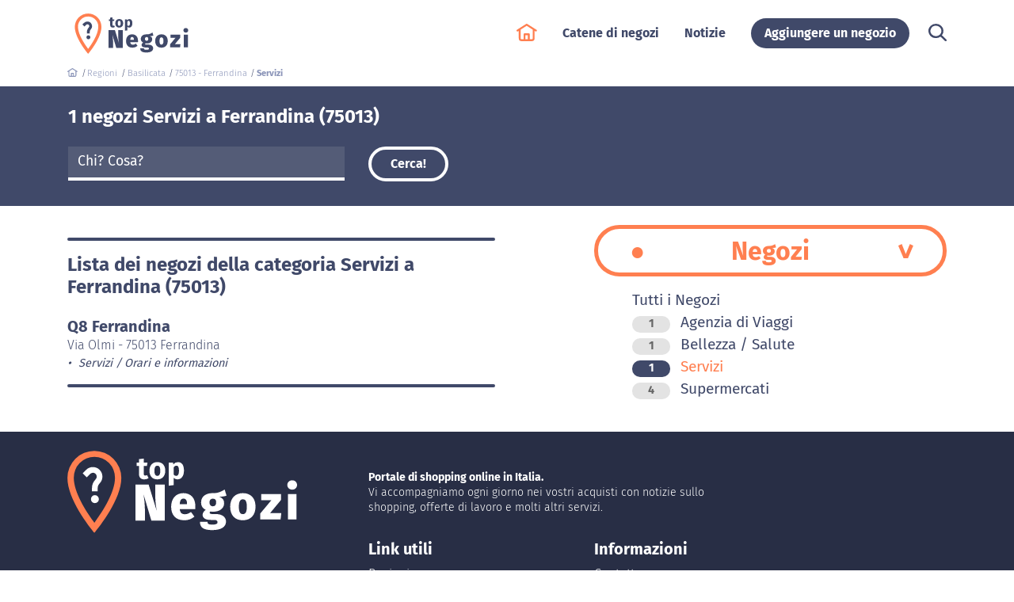

--- FILE ---
content_type: text/html; charset=UTF-8
request_url: https://www.top-negozi.it/75013-ferrandina/servizi/
body_size: 6425
content:
<!doctype html>
<html class="no-js claudebot claudebot-1" lang="it">
<head>
    <meta charset="utf-8">
    <meta http-equiv="x-ua-compatible" content="ie=edge">
    <title>Servizi Ferrandina (75013): Orari, telephono e recensione</title>
    <meta name="description" content="Elenco dei Negozi, Botteghe, Commerci in Ferrandina (75013) de la catégorie Servizi: Orari di apertura, indirizzo, commenti dei clienti e numero di telefono. ">
                <meta name="robots" content="index, follow">
        <link rel="canonical" href="https://www.top-negozi.it/75013-ferrandina/servizi/">
                <meta name="viewport" content="width=device-width, initial-scale=1, shrink-to-fit=no">
    <meta name="csrf-token" content="EDMtM9NyCW082XGOaJk8xZ5aFgilRaVAlX9aU0Ck">
    <meta property="og:locale" content="it">
    <meta property="og:type" content="website">
    <meta property="og:url" content="https://www.top-negozi.it/75013-ferrandina/servizi" />
    <meta property="og:site_name" content="top-negozi.it">
    <meta property="og:title" content="Servizi Ferrandina (75013): Orari, telephono e recensione">
    <meta property="og:description" content="Elenco dei Negozi, Botteghe, Commerci in Ferrandina (75013) de la catégorie Servizi: Orari di apertura, indirizzo, commenti dei clienti e numero di telefono.">
        <meta name="application-name" content="top-negozi.it">
    <link rel="apple-touch-icon" sizes="57x57" href="/apple-icon-57x57.png">
    <link rel="apple-touch-icon" sizes="60x60" href="/apple-icon-60x60.png">
    <link rel="apple-touch-icon" sizes="72x72" href="/apple-icon-72x72.png">
    <link rel="apple-touch-icon" sizes="76x76" href="/apple-icon-76x76.png">
    <link rel="apple-touch-icon" sizes="114x114" href="/apple-icon-114x114.png">
    <link rel="apple-touch-icon" sizes="120x120" href="/apple-icon-120x120.png">
    <link rel="apple-touch-icon" sizes="144x144" href="/apple-icon-144x144.png">
    <link rel="apple-touch-icon" sizes="152x152" href="/apple-icon-152x152.png">
    <link rel="apple-touch-icon" sizes="180x180" href="/apple-icon-180x180.png">
    <link rel="icon" type="image/png" sizes="192x192"  href="/android-icon-192x192.png">
    <link rel="icon" type="image/png" sizes="32x32" href="/favicon-32x32.png">
    <link rel="icon" type="image/png" sizes="96x96" href="/favicon-96x96.png">
    <link rel="icon" type="image/png" sizes="16x16" href="/favicon-16x16.png">
    <link rel="manifest" href="/manifest.json">
    <meta name="msapplication-TileColor" content="#0E2B5E">
    <meta name="msapplication-TileImage" content="/ms-icon-144x144.png">
    <meta name="theme-color" content="#0E2B5E">

    <!-- Adsense -->
    <script type="didomi/javascript" data-vendor-raw="didomi:google" data-purposes="cookies" async="" src="//pagead2.googlesyndication.com/pagead/js/adsbygoogle.js"></script>
    <script>
        (adsbygoogle=window.adsbygoogle||[]).push({
            google_ad_client: "ca-pub-9311753233783103",
            enable_page_level_ads: true
        });
    </script>
    <!-- End Adsense -->

        <!-- Google Tag Manager -->
        <script>
            (function(w,d,s,l,i){w[l]=w[l]||[];w[l].push({'gtm.start':
                    new Date().getTime(),event:'gtm.js'});var f=d.getElementsByTagName(s)[0],
                j=d.createElement(s),dl=l!='dataLayer'?'&l='+l:'';j.async=true;j.src=
                'https://www.googletagmanager.com/gtm.js?id='+i+dl;f.parentNode.insertBefore(j,f);
            })(window,document,'script','dataLayer','GTM-NGPXZGS');
        </script>
        <!-- End Google Tag Manager -->
    
        <link rel="stylesheet" href="/css/bootstrap.css?id=b684f596a3e6b47a7c43">
    <noscript>
        <link rel="stylesheet" href="/css/app.css?id=448a7b57985bc403f122">
        <link rel="stylesheet" href="/css/plugins.css?id=56229634035a198215f6">
    </noscript>
    </head>
<body class="" ontouchstart="">
            <!-- Google Tag Manager (noscript) -->
        <noscript><iframe src="https://www.googletagmanager.com/ns.html?id=GTM-NGPXZGS" height="0" width="0" style="display:none;visibility:hidden"></iframe></noscript>
        <!-- End Google Tag Manager (noscript) -->
        <header class="d-none d-lg-flex flex-column justify-content-center">
    <div class="container">
        <div class="row">
            <div class="col-12 d-flex flex-column flex-lg-row align-items-lg-center">
                <div>
                    <a data-href="aHR0cHM6Ly93d3cudG9wLW5lZ296aS5pdA==">
                        <img width="162px" height="51px" src="https://www.top-negozi.it/images/app/it/logo.svg" title="top-negozi.it" alt="top-negozi.it : Orari di apertura dei negozi in Italia e indirizzi" class="logo">
                    </a>
                    <button class="d-lg-none mobile-menu px-0">
                        <img data-src="https://www.top-negozi.it/images/app/hamburger.svg" width="30" alt="" />
                    </button>
                </div>
                <nav class="d-flex flex-column flex-lg-row align-items-end align-items-lg-center ml-md-auto">
                                        <a class="py-1 pt-3 pt-md-4 py-md-3 py-lg-0 mx-3 mx-md-5 mx-lg-3 text-white" data-href="aHR0cHM6Ly93d3cudG9wLW5lZ296aS5pdA==">
                        <svg xmlns="http://www.w3.org/2000/svg" viewBox="0 0 58.11 49.49" class="icon home"><path fill="currentColor" d="M56.23,17.09,30.15.37A2.64,2.64,0,0,0,28.82,0h-.17A2.63,2.63,0,0,0,27.3.37L1.22,17.1A2.61,2.61,0,0,0,0,19.33,2.64,2.64,0,0,0,2.65,22a2.68,2.68,0,0,0,1.43-.42L6.4,20.06V41.58a7.83,7.83,0,0,0,7.81,7.81h29A7.81,7.81,0,0,0,51,41.58V20.06l2.33,1.49A2.68,2.68,0,0,0,54.8,22h0a2.64,2.64,0,0,0,1.43-4.87ZM32.1,44.1H25.34V32.42H32.1Zm13.65-2.52a2.54,2.54,0,0,1-2.52,2.52H37.39V29.77a2.64,2.64,0,0,0-2.64-2.64h-12a2.65,2.65,0,0,0-2.65,2.64V44.1H14.21a2.56,2.56,0,0,1-2.52-2.52V16.66l17-10.93,17,10.93Z"/></svg>
                    </a>
                                        <a class="ml-auto py-1 py-md-3 py-lg-0 mx-3 mx-md-5 mx-lg-3 " data-href="aHR0cHM6Ly93d3cudG9wLW5lZ296aS5pdC9jYXRlbmUv">Catene di negozi</a>
                                                                                                                            <a class="ml-auto py-1 py-md-3 py-lg-0 mx-3 mx-md-5 mx-lg-3 " data-href="aHR0cHM6Ly93d3cudG9wLW5lZ296aS5pdC9ub3RpemllLw==">
                            Notizie
                        </a>
                                                            <span class="ml-auto px-3 px-md-5 px-lg-3">
                        <span class="px-0 px-lg-3 btn btn-round btn-fiord btn-bold " data-href="aHR0cHM6Ly93d3cudG9wLW5lZ296aS5pdC9hZ2dpdW5naS11bi1uZWdvemlv">Aggiungere un negozio</span>
                    </span>
                                        <span class="py-1 py-md-3 py-lg-0 pl-3 pl-md-5 pl-lg-2 mx-3 mx-md-5 mx-lg-0" data-href="aHR0cHM6Ly93d3cudG9wLW5lZ296aS5pdC9jZXJjYS8=">
                        <svg xmlns="http://www.w3.org/2000/svg" viewBox="0 0 49.9 49.49" class="search icon"><path fill="currentColor" d="M49.09,44.78,36.91,32.69A20.09,20.09,0,0,0,35.05,6,20.47,20.47,0,0,0,20.58,0h-.15A20.53,20.53,0,0,0,6,6l-.12.13A20.33,20.33,0,0,0,20.4,40.73h.22A20.31,20.31,0,0,0,33,36.56L45.2,48.69a2.76,2.76,0,0,0,1.94.8h0a2.8,2.8,0,0,0,2-.81,2.77,2.77,0,0,0,.8-2A2.73,2.73,0,0,0,49.09,44.78ZM31.22,30.84l-.07.09a15.28,15.28,0,0,1-21.28,0l-.35.35.27-.43A14.95,14.95,0,0,1,20.45,5.46h.1A15,15,0,0,1,31.16,9.89l.33.33a14.64,14.64,0,0,1-.24,20.59Z"/></svg>
                    </span>
                </nav>
            </div>
        </div>
    </div>
</header>    <div id="page-content">
        <div class="container pt-2 pt-md-0">
        <ol itemscope itemtype="https://schema.org/BreadcrumbList" id="breadcrumb" class="list-unstyled d-flex flex-wrap">
            <li itemprop="itemListElement" itemscope itemtype="https://schema.org/ListItem">
                <a itemtype="https://schema.org/Thing" itemprop="item" href="https://www.top-negozi.it">
                    <svg xmlns="http://www.w3.org/2000/svg" viewBox="0 0 58.11 49.49" class="icon"><path fill="currentColor" d="M56.23,17.09,30.15.37A2.64,2.64,0,0,0,28.82,0h-.17A2.63,2.63,0,0,0,27.3.37L1.22,17.1A2.61,2.61,0,0,0,0,19.33,2.64,2.64,0,0,0,2.65,22a2.68,2.68,0,0,0,1.43-.42L6.4,20.06V41.58a7.83,7.83,0,0,0,7.81,7.81h29A7.81,7.81,0,0,0,51,41.58V20.06l2.33,1.49A2.68,2.68,0,0,0,54.8,22h0a2.64,2.64,0,0,0,1.43-4.87ZM32.1,44.1H25.34V32.42H32.1Zm13.65-2.52a2.54,2.54,0,0,1-2.52,2.52H37.39V29.77a2.64,2.64,0,0,0-2.64-2.64h-12a2.65,2.65,0,0,0-2.65,2.64V44.1H14.21a2.56,2.56,0,0,1-2.52-2.52V16.66l17-10.93,17,10.93Z"/></svg>
                    <meta itemprop="name" content="top-negozi.it" />
                </a>
                <meta itemprop="position" content="1" />
            </li>
                                                                            <li itemprop="itemListElement" itemscope itemtype="https://schema.org/ListItem">
                            <a itemtype="https://schema.org/Thing" itemprop="item" href="https://www.top-negozi.it/regioni">
                                <span itemprop="name">Regioni</span>
                            </a>
                            <meta itemprop="position" content="2" />
                        </li>
                                                                                                                <li itemprop="itemListElement" itemscope itemtype="https://schema.org/ListItem">
                            <a itemtype="https://schema.org/Thing" itemprop="item" href="https://www.top-negozi.it/16-basilicata/">
                                <span itemprop="name">Basilicata</span>
                            </a>
                            <meta itemprop="position" content="3" />
                        </li>
                                                                                                                <li itemprop="itemListElement" itemscope itemtype="https://schema.org/ListItem">
                            <a itemtype="https://schema.org/Thing" itemprop="item" href="https://www.top-negozi.it/75013-ferrandina/">
                                <span itemprop="name">75013 - Ferrandina</span>
                            </a>
                            <meta itemprop="position" content="4" />
                        </li>
                                                                                                                    <li><span>Servizi</span></li>
                                                            </ol>
    </div>
        
    <div id="annonces-wrapper"></div>
    <div class="jumbo small">
        <div class="container px-3">
            <div class="row py-4">
                <div class="col-12">
                    <span class="h2 font-weight-bold">
                                                    1 negozi Servizi a Ferrandina (75013)
                                            </span>
                </div>
            </div>
            <form method="GET" action="https://www.top-negozi.it/cerca/risultato/" accept-charset="UTF-8" autocomplete="off">
<div class="row pb-3">
            <div class="col-12 col-md-6 col-lg-4">
            <div class="form-group">
                <input placeholder="Chi? Cosa?" tabindex="1" style="width:100%" name="q" type="text">
            </div>
        </div>
                <input id="id" name="c" type="hidden" value="75013-ferrandina">
        <div class="col-12 col-lg-4 text-center text-md-left">
        <div class="align-items-center justify-content-between">
            <button type="submit" class="btn btn-white-outline btn-round font-weight-bold px-4 ml-auto">
                Cerca!
            </button>
        </div>
    </div>
</div>
</form>        </div>
    </div>
    <div id="page">
        <div class="container d-flex flex-row mb-4 mt-4 p-0">
            <div id="content" class="col-12 col-lg-6 col-xs-12">
                                <hr>
                                <h1 class="h4 font-weight-bold mb-4">
                    Lista dei negozi della categoria Servizi a Ferrandina (75013)
                                    </h1>
                                    <div id="magasins">
    
    <!-- <img data-src="https://www.top-negozi.it/images/app/pub-banniere.svg" alt="PUB" style="max-height:none;width:100%;margin-bottom:20px;" /> -->
            <div class="shop" data-id="67388">
            <div class="d-flex flex-row">
                                <div class="shop-content flex-grow-1">
                                        <a href="https://www.top-negozi.it/75013-ferrandina/q8-67388.html">
                        <h2 class="h5 font-weight-bold">
                            Q8 Ferrandina
                        </h2>
                    </a>
                    <div class="font-weight-light">
                        Via Olmi - 75013 Ferrandina
                    </div>

                        
                        
                    <ul class="shop-categories mb-3">
                                                    <li>Servizi</li>
                                                <li data-href="aHR0cHM6Ly93d3cudG9wLW5lZ296aS5pdC83NTAxMy1mZXJyYW5kaW5hL3E4LTY3Mzg4Lmh0bWw=">
                            Orari e informazioni
                        </li>
                    </ul>
                    <hr>
                </div>
            </div>
        </div>
        
    
</div>

                            </div>
            <div id="sidebar" class="col-12 offset-lg-1 col-5 col-lg-5 col-xs-12">
                                                                    
                
                <div id="categories">
                    <div class="active silo-block p-md-1 mb-3 text-center font-weight-bold pen position-relative">
        Negozi
        <span>
            <svg xmlns="http://www.w3.org/2000/svg" viewBox="433.608 3559.34 15.75 17.01" class="icon">
    <g fill="currentColor">
      <path d="M9.858,12.84l-1.75,3.885,11.06,4.62-11.06,4.48,1.75,4.025,14-6.055V18.93Z" transform="translate(425.5 3546.5)"/>
    </g>
</svg>
        </span>
    </div>
    <ul class="list-unstyled ml-5">
        <li >
            <a href="https://www.top-negozi.it/75013-ferrandina/">
                Tutti i Negozi
            </a>
        </li>
                    <li >
                <a href="https://www.top-negozi.it/75013-ferrandina/agenzia-di-viaggi/">
                <span class="badge badge-pill badge-mercury">1</span> Agenzia di Viaggi
                </a>
            </li>
                    <li >
                <a href="https://www.top-negozi.it/75013-ferrandina/negozi-bellezza/">
                <span class="badge badge-pill badge-mercury">1</span> Bellezza / Salute
                </a>
            </li>
                    <li class="active">
                <a href="https://www.top-negozi.it/75013-ferrandina/servizi/">
                <span class="badge badge-pill badge-mercury">1</span> Servizi
                </a>
            </li>
                    <li >
                <a href="https://www.top-negozi.it/75013-ferrandina/supermercati/">
                <span class="badge badge-pill badge-mercury">4</span> Supermercati
                </a>
            </li>
            </ul>
                </div>
                            </div>
        </div>
    </div>
    </div>
    <footer>
    <div class="bg-ebony-clay">
        <div class="container">
            <div class="row pt-4 pb-2">
                <div class="col-md-4">
                    <div class="text-center">
                        <div class="ml-auto mr-auto ml-md-0 logo">
                            <img data-src="https://www.top-negozi.it/images/app/it/logo-negatif.svg" alt="top-negozi.it">
                        </div>
                    </div>
                </div>
                <div class="col-md-8 col-lg-5 mt-4 mt-md-2 mt-lg-4">
                    <div class="small">
                        <p class="font-weight-bold mb-0">Portale di shopping online in Italia.</p>
                        <p class="font-weight-light">Vi accompagniamo ogni giorno nei vostri acquisti con notizie sullo shopping, offerte di lavoro e molti altri servizi.</p>
                    </div>
                </div>
            </div>
            <div class="row pb-4">
                <div class="col-md-4 pb-2">
                                    </div>
                <div class="col-6 col-md-4 col-lg-3">
                    <div class="h5 font-weight-bold">Link utili</div>
                    <nav>
    <ul class="list-unstyled font-weight-light">
        <li><a href="https://www.top-negozi.it/regioni">Regioni</a></li>
        <li><button data-href="aHR0cHM6Ly93d3cudG9wLW5lZ296aS5pdC9jYXRlbmUv" class="bg-transparent border-0 p-0 font-weight-light">Catene di negozi</button></li>
    </ul>
</nav>                </div>
                <div class="col-6 col-md-4 col-lg-3">
                    <div class="h5 font-weight-bold">Informazioni</div>
                    <nav>
                        <ul class="list-unstyled font-weight-light ">
                            <li><button data-href="aHR0cHM6Ly93d3cudG9wLW5lZ296aS5pdC9jb250YXR0YWNp" class="bg-transparent border-0 p-0 font-weight-light text-left">Contatto</button></li>
                                                            <li><button data-href="aHR0cHM6Ly93d3cudG9wLW5lZ296aS5pdC9ub3RlLWxlZ2FsaQ==" class="bg-transparent border-0 p-0 font-weight-light text-left">Note legali</button></li>
                                                                                        <li><button data-href="aHR0cHM6Ly93d3cudG9wLW5lZ296aS5pdC9kYXRpLXBlcnNvbmFsaQ==" class="bg-transparent border-0 p-0 font-weight-light text-left">Dati personali</button></li>
                                                        <li><button data-href="amF2YXNjcmlwdDpEaWRvbWkucHJlZmVyZW5jZXMuc2hvdygpOw==" class="bg-transparent border-0 p-0 font-weight-light text-left">Gestione dei cookies</button></li>
                                                    </ul>
                    </nav>
                </div>
            </div>
        </div>
    </div>
    <div class="bg-fiord">
        <div class="container">
            <div class="d-flex flex-row align-items-center justify-content-start py-4 col-12 col-lg-8 flex-wrap">
                <div class="py-2 pr-4 align-self-lg-auto col-4">
                    <span class="h4 font-weight-bold">Internazionale</span>
                </div>
                <div class="d-flex font-weight-light col-12 col-md-8 justify-content-around align-content-around align-items-center flex-wrap">
                                            <div class="col-3 col-md pr-md-0 my-3 my-md-0">
                            <span data-href="aHR0cHM6Ly93d3cuYXUtbWFnYXNpbi5mci8=" >
                                <img data-src="https://www.top-negozi.it/images/app/flag-fr.svg" alt="France" class="ml-1 icon-2x">
                            </span>
                        </div>
                        <div class="col-3 col-md pr-md-0 my-3 my-md-0">
                            <span data-href="aHR0cHM6Ly93d3cuYmVzdGUtbGFlZGVuLmRl" >
                                <img data-src="https://www.top-negozi.it/images/app/flag-de.svg" alt="Deutschland" class="ml-1 icon-2x">
                            </span>
                        </div>
                        <div class="col-3 col-md pr-md-0 my-3 my-md-0">
                            <span data-href="aHR0cHM6Ly93d3cuYmVzdGUtbGFlZGVuLmF0" >
                                <img data-src="https://www.top-negozi.it/images/app/flag-at.svg" alt="Österreich" class="ml-1 icon-2x">
                            </span>
                        </div>
                        <div class="col-3 col-md pr-md-0 my-3 my-md-0">
                            <span data-href="aHR0cHM6Ly93d3cudG9wLW5lZ296aS5pdA==" class="font-weight-bold">
                                <img data-src="https://www.top-negozi.it/images/app/flag-it.svg" alt="Italia" class="ml-1 icon-2x">
                            </span>
                        </div>
                        <div class="col-3 col-md pr-md-0 my-3 my-md-0">
                            <span data-href="aHR0cHM6Ly93d3cudG9wLXRpZW5kYXMuZXMv" >
                                <img data-src="https://www.top-negozi.it/images/app/flag-esp.svg" alt="España" class="ml-1 icon-2x">
                            </span>
                        </div>
                        <div class="col-3 col-md pr-md-0 my-3 my-md-0">
                            <span data-href="aHR0cHM6Ly93d3cudGhlLXNob3BzLmNvLnVrLw==" >
                                <img data-src="https://www.top-negozi.it/images/app/flag-uk.svg" alt="United Kingdom" class="ml-1 icon-2x">
                            </span>
                        </div>
                        <div class="col-3 col-md pr-md-0 my-3 my-md-0">
                            <span data-href="aHR0cHM6Ly93d3cuc3RvcmVzLWxvY2F0b3IuY29tLw==" >
                                <img data-src="https://www.top-negozi.it/images/app/flag-us.svg" alt="USA" class="ml-1 icon-2x">
                            </span>
                        </div>
                                    </div>
            </div>
        </div>
    </div>
    <div class="bg-black">
        <div class="container">
            <div class="row py-4">
                <div class="col text-center font-weight-light">
                    Powered by
                                        <span data-href="aHR0cHM6Ly93d3cucGx1cy1xdWUtcHJvLmZy" class="font-weight-bold">PlusquePRO</span>
                                        <svg xmlns="http://www.w3.org/2000/svg" viewBox="-2327.485 3381.515 18.771 18.771" class="icon pl-1">
  <g transform="translate(-2172.685 3068.515)">
    <g fill="#f58220" transform="translate(-154.8 313)">
      <g transform="translate(0 0)">
        <path d="M-136.777,318.75a9.555,9.555,0,0,0-2.018-2.992,9.6,9.6,0,0,0-2.992-2.018,9.2,9.2,0,0,0-3.653-.739,9.053,9.053,0,0,0-3.653.739,9.487,9.487,0,0,0-2.966,2.018,9.555,9.555,0,0,0-2,2.992,9.2,9.2,0,0,0-.739,3.653,9.053,9.053,0,0,0,.739,3.653,9.379,9.379,0,0,0,2,2.975,9.379,9.379,0,0,0,2.975,2,9.2,9.2,0,0,0,3.653.739,9.053,9.053,0,0,0,3.653-.739,9.655,9.655,0,0,0,2.992-2,9.425,9.425,0,0,0,2.018-2.975,9.2,9.2,0,0,0,.739-3.653A9.208,9.208,0,0,0-136.777,318.75Zm-1.679,6.593a7.4,7.4,0,0,1-1.618,2.4,7.839,7.839,0,0,1-2.418,1.609,7.47,7.47,0,0,1-2.949.591,7.5,7.5,0,0,1-2.949-.591,7.513,7.513,0,0,1-2.4-1.609,7.658,7.658,0,0,1-1.609-2.4,7.47,7.47,0,0,1-.591-2.949,7.5,7.5,0,0,1,.591-2.949,7.688,7.688,0,0,1,1.609-2.418,7.4,7.4,0,0,1,2.4-1.618,7.47,7.47,0,0,1,2.949-.591,7.5,7.5,0,0,1,2.949.591,7.565,7.565,0,0,1,2.418,1.618,7.566,7.566,0,0,1,1.618,2.418,7.47,7.47,0,0,1,.591,2.949A7.626,7.626,0,0,1-138.456,325.343Z" transform="translate(154.8 -313)"/>
      </g>
    </g>
    <g fill="#f1f2f2" transform="translate(-151.008 324.898)">
      <g transform="translate(0)">
        <path d="M-100.719,449.835c-.531.322-.922.548-1.183.67a8.5,8.5,0,0,1-1.653.591,8.9,8.9,0,0,1-2.14.27,9.5,9.5,0,0,1-4.975-1.513.349.349,0,0,0-.531.3.357.357,0,0,0,.122.27,10.643,10.643,0,0,0,2.392,1.461,7.32,7.32,0,0,0,2.992.644,7.19,7.19,0,0,0,2.609-.478,10.852,10.852,0,0,0,2.757-1.618.342.342,0,0,0,.13-.278A.341.341,0,0,0-100.719,449.835Z" transform="translate(111.2 -449.781)"/>
      </g>
    </g>
  </g>
</svg>
                </div>
            </div>
        </div>
    </div>
</footer>    <div id="backToTop">
        <svg xmlns="http://www.w3.org/2000/svg" viewBox="0 0 42.67 42.67" class="icon-3x">
    <circle fill="#FFFFFF" cx="21.33" cy="21.33" r="21.33"/>
    <g class="inside-path" fill="currentColor">
        <path d="M21.33,40.42A19.09,19.09,0,1,1,40.42,21.33,19.09,19.09,0,0,1,21.33,40.42Zm0-35.63A16.54,16.54,0,1,0,37.87,21.33,16.55,16.55,0,0,0,21.33,4.79Z"/>
        <path d="M29.84,27.45l-6.09-14H18.88l-6.06,14,4,1.76,4.51-11.07L26,29.21Z"/>
    </g>
</svg>
    </div>
    <script>
        window.initialize=function(){};var locale="it";
        var css = document.createElement('link');
        css.rel = 'stylesheet';
        css.href = '/css/plugins.css?id=56229634035a198215f6';
        css.type = 'text/css';
        document.head.appendChild(css);
        var css = document.createElement('link');
        css.rel = 'stylesheet';
        css.href = '/css/app.css?id=448a7b57985bc403f122';
        css.type = 'text/css';
        document.head.appendChild(css);
    </script>
    <script src="/js/bundle.js?id=0950ab87ff3ef9eed1f0"></script>
    <script src="/js/app.js?id=2fef36a406d5135c835b" async defer></script>
    <script src="/js/didomi.js?id=c3d6876f7767f76e6653"></script>

    <script>
            $.ajaxSetup({headers: {'X-CSRF-TOKEN': 'EDMtM9NyCW082XGOaJk8xZ5aFgilRaVAlX9aU0Ck'}});
            $('header').toggleClass('d-none').toggleClass('d-flex');
    </script>
    <script src="https://www.top-negozi.it/js/plugins/select2/i18n/it.js"></script>
<script>
    $(function(){
        $(".city-autocomplete").each(function(){
            var e = $(this);
            e.select2({
                placeholder: e.data('placeholder'),
                allowClear: true,
                language: "it",
                minimumInputLength: 3,
                ajax: {
                    url: 'https://www.top-negozi.it/search-cities',
                    dataType: 'json',
                    type: 'post',
                    headers: {'X-CSRF-TOKEN': 'EDMtM9NyCW082XGOaJk8xZ5aFgilRaVAlX9aU0Ck'}
                }
            }).trigger('change');
        });

        $('.localize-button').on('click', function(e){
            var el = $(this);

            if (typeof ga !== 'undefined') {
                ga('send', 'event', 'localizebutton', 'click')
            }

            if (navigator.geolocation) {
                navigator.geolocation.getCurrentPosition(function (position) {
                    getCity(position.coords.latitude, position.coords.longitude, el);
                }, function (error) {
                    bootbox.alert("La tua posizione non è stata trovata, inseriscila manualmente.");
                });
            } else {
                googleLocalization(el);
            }
        });

        function googleLocalization(el) {
            $.post("https://www.googleapis.com/geolocation/v1/geolocate?key=AIzaSyBCSysrpdSbOeb5U3vocqVXMThMK4C7acU", function(res) {
                getCity(res.location.lat, res.location.lng, el);
            }).fail(function(){
                bootbox.alert("La tua posizione non è stata trovata, inseriscila manualmente.");
            });
        }

        function getCity(lat, lng, el) {
            var id = el.attr('data-field-id');
            $.ajax({
                url: "https://www.top-negozi.it/nearest-city",
                data: { lat:lat, lng:lng },
                method: 'post',
                headers: {'X-CSRF-TOKEN': 'EDMtM9NyCW082XGOaJk8xZ5aFgilRaVAlX9aU0Ck'},
                success: function(res) {
                    if(typeof res.nom === 'undefined') {
                        bootbox.alert("La tua posizione non è stata trovata, inseriscila manualmente.");
                    } else {
                        bootbox.confirm("Sei stato geolocalizzato a <strong>:pos</strong>, conferma? <br/><small>Utilizziamo le informazioni di geolocalizzazione solo come parte della ricerca. I tuoi dati non sono conservati.</small>".replace(/:pos/, res.nom+' '+res.cp), function(r){
                            if(r === false) { return };
                            var option = new Option(res.nom+' '+res.cp,res.slug,true,true);
                            $('#'+id).val(null).append(option).trigger('change');
                            $('#'+id).trigger({
                                type: 'select2:select',
                                params: { data: {'id' : res.slug,'text' : res.nom+' '+res.cp }}
                            });
                        });
                    }
                }
            });
        }
    });
</script>        <script>
        $('.shop-phone').on('click', function() {
            var el = $(this);

            $.ajax({
                url: atob(el.data('act')),
                type: "post",
                headers: {'X-CSRF-TOKEN': 'EDMtM9NyCW082XGOaJk8xZ5aFgilRaVAlX9aU0Ck'},
                cache: false,
                data: { id: atob(el.data('id')) },
                success: function(button) {
                    if (button === '') { return false; }
                    el.unbind('click');
                    el.replaceWith(button);

                    if (typeof ga !== 'undefined') {
                        ga('send', 'event', 'showphone', 'click');
                    }

                    $(el).find('a').on('click', function () {
                        if (typeof ga !== 'undefined') {
                            ga('send', 'event', 'callphone', 'click');
                        }
                    });

                }
            });
        });
    </script>
    <script>
        window.addEventListener('DOMContentLoaded', function() {
            $('a[data-toggle="collapse"]').click( function(e) {
                $('a[data-toggle="collapse"] div').removeClass('active');
                $('a[data-toggle="collapse"]').find('span').css('transform','rotate(0deg)').css('cssText','bottom: 0 important;');
                $(this).find('span').css('transform','rotate(90deg)').css('cssText','bottom: initial !important');
                $(this).find('div').addClass('active');
                $('.collapse').collapse('hide');
            });
        });
    </script>
</body>
</html>

--- FILE ---
content_type: text/css
request_url: https://www.top-negozi.it/css/plugins.css?id=56229634035a198215f6
body_size: 14569
content:
.icheckbox_minimal,.iradio_minimal{display:inline-block;*display:inline;vertical-align:middle;margin:0;padding:0;width:18px;height:18px;background:url(/images/vendor/icheck/skins/minimal/minimal.png?5374dd98e677fe8171af180e2cd70fe2) no-repeat;border:none;cursor:pointer}.icheckbox_minimal{background-position:0 0}.icheckbox_minimal.hover{background-position:-20px 0}.icheckbox_minimal.checked{background-position:-40px 0}.icheckbox_minimal.disabled{background-position:-60px 0;cursor:default}.icheckbox_minimal.checked.disabled{background-position:-80px 0}.iradio_minimal{background-position:-100px 0}.iradio_minimal.hover{background-position:-120px 0}.iradio_minimal.checked{background-position:-140px 0}.iradio_minimal.disabled{background-position:-160px 0;cursor:default}.iradio_minimal.checked.disabled{background-position:-180px 0}@media (-webkit-min-device-pixel-ratio:1.25),(min-resolution:120dpi){.icheckbox_minimal,.iradio_minimal{background-image:url(/images/vendor/icheck/skins/minimal/minimal@2x.png?70a48613bab335e8229fbc13d2e8083e);background-size:200px 20px}}.icheckbox_minimal-red,.iradio_minimal-red{display:inline-block;*display:inline;vertical-align:middle;margin:0;padding:0;width:18px;height:18px;background:url(/images/vendor/icheck/skins/minimal/red.png?7f62af20eca41e759681c73e994dba01) no-repeat;border:none;cursor:pointer}.icheckbox_minimal-red{background-position:0 0}.icheckbox_minimal-red.hover{background-position:-20px 0}.icheckbox_minimal-red.checked{background-position:-40px 0}.icheckbox_minimal-red.disabled{background-position:-60px 0;cursor:default}.icheckbox_minimal-red.checked.disabled{background-position:-80px 0}.iradio_minimal-red{background-position:-100px 0}.iradio_minimal-red.hover{background-position:-120px 0}.iradio_minimal-red.checked{background-position:-140px 0}.iradio_minimal-red.disabled{background-position:-160px 0;cursor:default}.iradio_minimal-red.checked.disabled{background-position:-180px 0}@media (-webkit-min-device-pixel-ratio:1.25),(min-resolution:120dpi){.icheckbox_minimal-red,.iradio_minimal-red{background-image:url(/images/vendor/icheck/skins/minimal/red@2x.png?f1062c10dc82728ed1c3a68d382115f0);background-size:200px 20px}}.icheckbox_minimal-green,.iradio_minimal-green{display:inline-block;*display:inline;vertical-align:middle;margin:0;padding:0;width:18px;height:18px;background:url(/images/vendor/icheck/skins/minimal/green.png?3b4856d954f9bd92db9a42c4b3365b38) no-repeat;border:none;cursor:pointer}.icheckbox_minimal-green{background-position:0 0}.icheckbox_minimal-green.hover{background-position:-20px 0}.icheckbox_minimal-green.checked{background-position:-40px 0}.icheckbox_minimal-green.disabled{background-position:-60px 0;cursor:default}.icheckbox_minimal-green.checked.disabled{background-position:-80px 0}.iradio_minimal-green{background-position:-100px 0}.iradio_minimal-green.hover{background-position:-120px 0}.iradio_minimal-green.checked{background-position:-140px 0}.iradio_minimal-green.disabled{background-position:-160px 0;cursor:default}.iradio_minimal-green.checked.disabled{background-position:-180px 0}@media (-webkit-min-device-pixel-ratio:1.25),(min-resolution:120dpi){.icheckbox_minimal-green,.iradio_minimal-green{background-image:url(/images/vendor/icheck/skins/minimal/green@2x.png?a2f047d499c054f4ca553a0bf96bd3ee);background-size:200px 20px}}.icheckbox_minimal-blue,.iradio_minimal-blue{display:inline-block;*display:inline;vertical-align:middle;margin:0;padding:0;width:18px;height:18px;background:url(/images/vendor/icheck/skins/minimal/blue.png?4a709f8cf673f2b25537f8547cc6db07) no-repeat;border:none;cursor:pointer}.icheckbox_minimal-blue{background-position:0 0}.icheckbox_minimal-blue.hover{background-position:-20px 0}.icheckbox_minimal-blue.checked{background-position:-40px 0}.icheckbox_minimal-blue.disabled{background-position:-60px 0;cursor:default}.icheckbox_minimal-blue.checked.disabled{background-position:-80px 0}.iradio_minimal-blue{background-position:-100px 0}.iradio_minimal-blue.hover{background-position:-120px 0}.iradio_minimal-blue.checked{background-position:-140px 0}.iradio_minimal-blue.disabled{background-position:-160px 0;cursor:default}.iradio_minimal-blue.checked.disabled{background-position:-180px 0}@media (-webkit-min-device-pixel-ratio:1.25),(min-resolution:120dpi){.icheckbox_minimal-blue,.iradio_minimal-blue{background-image:url(/images/vendor/icheck/skins/minimal/blue@2x.png?0035ec50cf54ce054db8c956716d268d);background-size:200px 20px}}.icheckbox_minimal-aero,.iradio_minimal-aero{display:inline-block;*display:inline;vertical-align:middle;margin:0;padding:0;width:18px;height:18px;background:url(/images/vendor/icheck/skins/minimal/aero.png?242eaf8c522bf3a99e20377b088145f7) no-repeat;border:none;cursor:pointer}.icheckbox_minimal-aero{background-position:0 0}.icheckbox_minimal-aero.hover{background-position:-20px 0}.icheckbox_minimal-aero.checked{background-position:-40px 0}.icheckbox_minimal-aero.disabled{background-position:-60px 0;cursor:default}.icheckbox_minimal-aero.checked.disabled{background-position:-80px 0}.iradio_minimal-aero{background-position:-100px 0}.iradio_minimal-aero.hover{background-position:-120px 0}.iradio_minimal-aero.checked{background-position:-140px 0}.iradio_minimal-aero.disabled{background-position:-160px 0;cursor:default}.iradio_minimal-aero.checked.disabled{background-position:-180px 0}@media (-webkit-min-device-pixel-ratio:1.25),(min-resolution:120dpi){.icheckbox_minimal-aero,.iradio_minimal-aero{background-image:url(/images/vendor/icheck/skins/minimal/aero@2x.png?b024258513da897cc57320ee8bfebf55);background-size:200px 20px}}.icheckbox_minimal-grey,.iradio_minimal-grey{display:inline-block;*display:inline;vertical-align:middle;margin:0;padding:0;width:18px;height:18px;background:url(/images/vendor/icheck/skins/minimal/grey.png?c2cdcc76c9b104baac8e679ac608d1b4) no-repeat;border:none;cursor:pointer}.icheckbox_minimal-grey{background-position:0 0}.icheckbox_minimal-grey.hover{background-position:-20px 0}.icheckbox_minimal-grey.checked{background-position:-40px 0}.icheckbox_minimal-grey.disabled{background-position:-60px 0;cursor:default}.icheckbox_minimal-grey.checked.disabled{background-position:-80px 0}.iradio_minimal-grey{background-position:-100px 0}.iradio_minimal-grey.hover{background-position:-120px 0}.iradio_minimal-grey.checked{background-position:-140px 0}.iradio_minimal-grey.disabled{background-position:-160px 0;cursor:default}.iradio_minimal-grey.checked.disabled{background-position:-180px 0}@media (-webkit-min-device-pixel-ratio:1.25),(min-resolution:120dpi){.icheckbox_minimal-grey,.iradio_minimal-grey{background-image:url(/images/vendor/icheck/skins/minimal/grey@2x.png?4cb83da4e00d7a3a0462e5878a5823b0);background-size:200px 20px}}.icheckbox_minimal-orange,.iradio_minimal-orange{display:inline-block;*display:inline;vertical-align:middle;margin:0;padding:0;width:18px;height:18px;background:url(/images/vendor/icheck/skins/minimal/orange.png?e7333f83e2802e2f7d1820e6f571b8cb) no-repeat;border:none;cursor:pointer}.icheckbox_minimal-orange{background-position:0 0}.icheckbox_minimal-orange.hover{background-position:-20px 0}.icheckbox_minimal-orange.checked{background-position:-40px 0}.icheckbox_minimal-orange.disabled{background-position:-60px 0;cursor:default}.icheckbox_minimal-orange.checked.disabled{background-position:-80px 0}.iradio_minimal-orange{background-position:-100px 0}.iradio_minimal-orange.hover{background-position:-120px 0}.iradio_minimal-orange.checked{background-position:-140px 0}.iradio_minimal-orange.disabled{background-position:-160px 0;cursor:default}.iradio_minimal-orange.checked.disabled{background-position:-180px 0}@media (-webkit-min-device-pixel-ratio:1.25),(min-resolution:120dpi){.icheckbox_minimal-orange,.iradio_minimal-orange{background-image:url(/images/vendor/icheck/skins/minimal/orange@2x.png?4a997518c98c5562c92bb199f8b059ca);background-size:200px 20px}}.icheckbox_minimal-yellow,.iradio_minimal-yellow{display:inline-block;*display:inline;vertical-align:middle;margin:0;padding:0;width:18px;height:18px;background:url(/images/vendor/icheck/skins/minimal/yellow.png?0bd13b604180462de5c6583520756bcf) no-repeat;border:none;cursor:pointer}.icheckbox_minimal-yellow{background-position:0 0}.icheckbox_minimal-yellow.hover{background-position:-20px 0}.icheckbox_minimal-yellow.checked{background-position:-40px 0}.icheckbox_minimal-yellow.disabled{background-position:-60px 0;cursor:default}.icheckbox_minimal-yellow.checked.disabled{background-position:-80px 0}.iradio_minimal-yellow{background-position:-100px 0}.iradio_minimal-yellow.hover{background-position:-120px 0}.iradio_minimal-yellow.checked{background-position:-140px 0}.iradio_minimal-yellow.disabled{background-position:-160px 0;cursor:default}.iradio_minimal-yellow.checked.disabled{background-position:-180px 0}@media (-webkit-min-device-pixel-ratio:1.25),(min-resolution:120dpi){.icheckbox_minimal-yellow,.iradio_minimal-yellow{background-image:url(/images/vendor/icheck/skins/minimal/yellow@2x.png?d963642adbb097446294204ab340a09f);background-size:200px 20px}}.icheckbox_minimal-pink,.iradio_minimal-pink{display:inline-block;*display:inline;vertical-align:middle;margin:0;padding:0;width:18px;height:18px;background:url(/images/vendor/icheck/skins/minimal/pink.png?375a3b1920da847c3e42b8f56d3a9f2d) no-repeat;border:none;cursor:pointer}.icheckbox_minimal-pink{background-position:0 0}.icheckbox_minimal-pink.hover{background-position:-20px 0}.icheckbox_minimal-pink.checked{background-position:-40px 0}.icheckbox_minimal-pink.disabled{background-position:-60px 0;cursor:default}.icheckbox_minimal-pink.checked.disabled{background-position:-80px 0}.iradio_minimal-pink{background-position:-100px 0}.iradio_minimal-pink.hover{background-position:-120px 0}.iradio_minimal-pink.checked{background-position:-140px 0}.iradio_minimal-pink.disabled{background-position:-160px 0;cursor:default}.iradio_minimal-pink.checked.disabled{background-position:-180px 0}@media (-webkit-min-device-pixel-ratio:1.25),(min-resolution:120dpi){.icheckbox_minimal-pink,.iradio_minimal-pink{background-image:url(/images/vendor/icheck/skins/minimal/pink@2x.png?c7ec3487cb9b2227b52074c721aaea95);background-size:200px 20px}}.icheckbox_minimal-purple,.iradio_minimal-purple{display:inline-block;*display:inline;vertical-align:middle;margin:0;padding:0;width:18px;height:18px;background:url(/images/vendor/icheck/skins/minimal/purple.png?e01e49af1de2f91c5904d4c4ce79e6c6) no-repeat;border:none;cursor:pointer}.icheckbox_minimal-purple{background-position:0 0}.icheckbox_minimal-purple.hover{background-position:-20px 0}.icheckbox_minimal-purple.checked{background-position:-40px 0}.icheckbox_minimal-purple.disabled{background-position:-60px 0;cursor:default}.icheckbox_minimal-purple.checked.disabled{background-position:-80px 0}.iradio_minimal-purple{background-position:-100px 0}.iradio_minimal-purple.hover{background-position:-120px 0}.iradio_minimal-purple.checked{background-position:-140px 0}.iradio_minimal-purple.disabled{background-position:-160px 0;cursor:default}.iradio_minimal-purple.checked.disabled{background-position:-180px 0}@media (-webkit-min-device-pixel-ratio:1.25),(min-resolution:120dpi){.icheckbox_minimal-purple,.iradio_minimal-purple{background-image:url(/images/vendor/icheck/skins/minimal/purple@2x.png?e13312afeae30a99b7d1b1de7ba95e1d);background-size:200px 20px}}.icheckbox_square,.iradio_square{display:inline-block;*display:inline;vertical-align:middle;margin:0;padding:0;width:22px;height:22px;background:url(/images/vendor/icheck/skins/square/square.png?abfa7281034dbc808973388559af1bc3) no-repeat;border:none;cursor:pointer}.icheckbox_square{background-position:0 0}.icheckbox_square.hover{background-position:-24px 0}.icheckbox_square.checked{background-position:-48px 0}.icheckbox_square.disabled{background-position:-72px 0;cursor:default}.icheckbox_square.checked.disabled{background-position:-96px 0}.iradio_square{background-position:-120px 0}.iradio_square.hover{background-position:-144px 0}.iradio_square.checked{background-position:-168px 0}.iradio_square.disabled{background-position:-192px 0;cursor:default}.iradio_square.checked.disabled{background-position:-216px 0}@media (-webkit-min-device-pixel-ratio:1.25),(min-resolution:120dpi){.icheckbox_square,.iradio_square{background-image:url(/images/vendor/icheck/skins/square/square@2x.png?4870ebc337eedadcc2d062e7894e5eb5);background-size:240px 24px}}.icheckbox_square-red,.iradio_square-red{display:inline-block;*display:inline;vertical-align:middle;margin:0;padding:0;width:22px;height:22px;background:url(/images/vendor/icheck/skins/square/red.png?2cd27ec99d0af6da60d56af46e72a5c5) no-repeat;border:none;cursor:pointer}.icheckbox_square-red{background-position:0 0}.icheckbox_square-red.hover{background-position:-24px 0}.icheckbox_square-red.checked{background-position:-48px 0}.icheckbox_square-red.disabled{background-position:-72px 0;cursor:default}.icheckbox_square-red.checked.disabled{background-position:-96px 0}.iradio_square-red{background-position:-120px 0}.iradio_square-red.hover{background-position:-144px 0}.iradio_square-red.checked{background-position:-168px 0}.iradio_square-red.disabled{background-position:-192px 0;cursor:default}.iradio_square-red.checked.disabled{background-position:-216px 0}@media (-webkit-min-device-pixel-ratio:1.25),(min-resolution:120dpi){.icheckbox_square-red,.iradio_square-red{background-image:url(/images/vendor/icheck/skins/square/red@2x.png?c247bbaff98b8b845ee47fae50daa60f);background-size:240px 24px}}.icheckbox_square-green,.iradio_square-green{display:inline-block;*display:inline;vertical-align:middle;margin:0;padding:0;width:22px;height:22px;background:url(/images/vendor/icheck/skins/square/green.png?fd02c81097e54077e8aa857fed1e5c79) no-repeat;border:none;cursor:pointer}.icheckbox_square-green{background-position:0 0}.icheckbox_square-green.hover{background-position:-24px 0}.icheckbox_square-green.checked{background-position:-48px 0}.icheckbox_square-green.disabled{background-position:-72px 0;cursor:default}.icheckbox_square-green.checked.disabled{background-position:-96px 0}.iradio_square-green{background-position:-120px 0}.iradio_square-green.hover{background-position:-144px 0}.iradio_square-green.checked{background-position:-168px 0}.iradio_square-green.disabled{background-position:-192px 0;cursor:default}.iradio_square-green.checked.disabled{background-position:-216px 0}@media (-webkit-min-device-pixel-ratio:1.25),(min-resolution:120dpi){.icheckbox_square-green,.iradio_square-green{background-image:url(/images/vendor/icheck/skins/square/green@2x.png?3a0973d81fe46390ffad00890291953d);background-size:240px 24px}}.icheckbox_square-blue,.iradio_square-blue{display:inline-block;*display:inline;vertical-align:middle;margin:0;padding:0;width:22px;height:22px;background:url(/images/vendor/icheck/skins/square/blue.png?3bae04c2e0b224696c461e0a7b5d1e99) no-repeat;border:none;cursor:pointer}.icheckbox_square-blue{background-position:0 0}.icheckbox_square-blue.hover{background-position:-24px 0}.icheckbox_square-blue.checked{background-position:-48px 0}.icheckbox_square-blue.disabled{background-position:-72px 0;cursor:default}.icheckbox_square-blue.checked.disabled{background-position:-96px 0}.iradio_square-blue{background-position:-120px 0}.iradio_square-blue.hover{background-position:-144px 0}.iradio_square-blue.checked{background-position:-168px 0}.iradio_square-blue.disabled{background-position:-192px 0;cursor:default}.iradio_square-blue.checked.disabled{background-position:-216px 0}@media (-webkit-min-device-pixel-ratio:1.25),(min-resolution:120dpi){.icheckbox_square-blue,.iradio_square-blue{background-image:url(/images/vendor/icheck/skins/square/blue@2x.png?143101c35ce1275fd7b143a9ef68f8c1);background-size:240px 24px}}.icheckbox_square-aero,.iradio_square-aero{display:inline-block;*display:inline;vertical-align:middle;margin:0;padding:0;width:22px;height:22px;background:url(/images/vendor/icheck/skins/square/aero.png?69f92143f69c1d7dbdb84bd9077b7519) no-repeat;border:none;cursor:pointer}.icheckbox_square-aero{background-position:0 0}.icheckbox_square-aero.hover{background-position:-24px 0}.icheckbox_square-aero.checked{background-position:-48px 0}.icheckbox_square-aero.disabled{background-position:-72px 0;cursor:default}.icheckbox_square-aero.checked.disabled{background-position:-96px 0}.iradio_square-aero{background-position:-120px 0}.iradio_square-aero.hover{background-position:-144px 0}.iradio_square-aero.checked{background-position:-168px 0}.iradio_square-aero.disabled{background-position:-192px 0;cursor:default}.iradio_square-aero.checked.disabled{background-position:-216px 0}@media (-webkit-min-device-pixel-ratio:1.25),(min-resolution:120dpi){.icheckbox_square-aero,.iradio_square-aero{background-image:url(/images/vendor/icheck/skins/square/aero@2x.png?d1060e7de334126db6dce62297972022);background-size:240px 24px}}.icheckbox_square-grey,.iradio_square-grey{display:inline-block;*display:inline;vertical-align:middle;margin:0;padding:0;width:22px;height:22px;background:url(/images/vendor/icheck/skins/square/grey.png?b2119aeab75f4e00cf1de2054b2c9c48) no-repeat;border:none;cursor:pointer}.icheckbox_square-grey{background-position:0 0}.icheckbox_square-grey.hover{background-position:-24px 0}.icheckbox_square-grey.checked{background-position:-48px 0}.icheckbox_square-grey.disabled{background-position:-72px 0;cursor:default}.icheckbox_square-grey.checked.disabled{background-position:-96px 0}.iradio_square-grey{background-position:-120px 0}.iradio_square-grey.hover{background-position:-144px 0}.iradio_square-grey.checked{background-position:-168px 0}.iradio_square-grey.disabled{background-position:-192px 0;cursor:default}.iradio_square-grey.checked.disabled{background-position:-216px 0}@media (-webkit-min-device-pixel-ratio:1.25),(min-resolution:120dpi){.icheckbox_square-grey,.iradio_square-grey{background-image:url(/images/vendor/icheck/skins/square/grey@2x.png?e09b36aedd869baa735cca6a8e902e97);background-size:240px 24px}}.icheckbox_square-orange,.iradio_square-orange{display:inline-block;*display:inline;vertical-align:middle;margin:0;padding:0;width:22px;height:22px;background:url(/images/vendor/icheck/skins/square/orange.png?97ce2560f3c6f3bfcae2942d93669b96) no-repeat;border:none;cursor:pointer}.icheckbox_square-orange{background-position:0 0}.icheckbox_square-orange.hover{background-position:-24px 0}.icheckbox_square-orange.checked{background-position:-48px 0}.icheckbox_square-orange.disabled{background-position:-72px 0;cursor:default}.icheckbox_square-orange.checked.disabled{background-position:-96px 0}.iradio_square-orange{background-position:-120px 0}.iradio_square-orange.hover{background-position:-144px 0}.iradio_square-orange.checked{background-position:-168px 0}.iradio_square-orange.disabled{background-position:-192px 0;cursor:default}.iradio_square-orange.checked.disabled{background-position:-216px 0}@media (-webkit-min-device-pixel-ratio:1.25),(min-resolution:120dpi){.icheckbox_square-orange,.iradio_square-orange{background-image:url(/images/vendor/icheck/skins/square/orange@2x.png?cf7f99677dfc6f6d4b13b1d1de96333b);background-size:240px 24px}}.icheckbox_square-yellow,.iradio_square-yellow{display:inline-block;*display:inline;vertical-align:middle;margin:0;padding:0;width:22px;height:22px;background:url(/images/vendor/icheck/skins/square/yellow.png?a516101ddd1274ad599d9562e0c5d51c) no-repeat;border:none;cursor:pointer}.icheckbox_square-yellow{background-position:0 0}.icheckbox_square-yellow.hover{background-position:-24px 0}.icheckbox_square-yellow.checked{background-position:-48px 0}.icheckbox_square-yellow.disabled{background-position:-72px 0;cursor:default}.icheckbox_square-yellow.checked.disabled{background-position:-96px 0}.iradio_square-yellow{background-position:-120px 0}.iradio_square-yellow.hover{background-position:-144px 0}.iradio_square-yellow.checked{background-position:-168px 0}.iradio_square-yellow.disabled{background-position:-192px 0;cursor:default}.iradio_square-yellow.checked.disabled{background-position:-216px 0}@media (-webkit-min-device-pixel-ratio:1.25),(min-resolution:120dpi){.icheckbox_square-yellow,.iradio_square-yellow{background-image:url(/images/vendor/icheck/skins/square/yellow@2x.png?ae436c535fc5d3686257e27b2dc4c397);background-size:240px 24px}}.icheckbox_square-pink,.iradio_square-pink{display:inline-block;*display:inline;vertical-align:middle;margin:0;padding:0;width:22px;height:22px;background:url(/images/vendor/icheck/skins/square/pink.png?46a2083a391fe8727aed9451949195d7) no-repeat;border:none;cursor:pointer}.icheckbox_square-pink{background-position:0 0}.icheckbox_square-pink.hover{background-position:-24px 0}.icheckbox_square-pink.checked{background-position:-48px 0}.icheckbox_square-pink.disabled{background-position:-72px 0;cursor:default}.icheckbox_square-pink.checked.disabled{background-position:-96px 0}.iradio_square-pink{background-position:-120px 0}.iradio_square-pink.hover{background-position:-144px 0}.iradio_square-pink.checked{background-position:-168px 0}.iradio_square-pink.disabled{background-position:-192px 0;cursor:default}.iradio_square-pink.checked.disabled{background-position:-216px 0}@media (-webkit-min-device-pixel-ratio:1.25),(min-resolution:120dpi){.icheckbox_square-pink,.iradio_square-pink{background-image:url(/images/vendor/icheck/skins/square/pink@2x.png?75d1896f7c2c19bdc5a2e687644bb92f);background-size:240px 24px}}.icheckbox_square-purple,.iradio_square-purple{display:inline-block;*display:inline;vertical-align:middle;margin:0;padding:0;width:22px;height:22px;background:url(/images/vendor/icheck/skins/square/purple.png?10a7fc1a29019d6be8c77eb08e249780) no-repeat;border:none;cursor:pointer}.icheckbox_square-purple{background-position:0 0}.icheckbox_square-purple.hover{background-position:-24px 0}.icheckbox_square-purple.checked{background-position:-48px 0}.icheckbox_square-purple.disabled{background-position:-72px 0;cursor:default}.icheckbox_square-purple.checked.disabled{background-position:-96px 0}.iradio_square-purple{background-position:-120px 0}.iradio_square-purple.hover{background-position:-144px 0}.iradio_square-purple.checked{background-position:-168px 0}.iradio_square-purple.disabled{background-position:-192px 0;cursor:default}.iradio_square-purple.checked.disabled{background-position:-216px 0}@media (-webkit-min-device-pixel-ratio:1.25),(min-resolution:120dpi){.icheckbox_square-purple,.iradio_square-purple{background-image:url(/images/vendor/icheck/skins/square/purple@2x.png?753def802894f2c67250ee92c9b04405);background-size:240px 24px}}.icheckbox_flat,.iradio_flat{display:inline-block;*display:inline;vertical-align:middle;margin:0;padding:0;width:20px;height:20px;background:url(/images/vendor/icheck/skins/flat/flat.png?2176d6d6e814b0da1c71b73ca7a675e8) no-repeat;border:none;cursor:pointer}.icheckbox_flat{background-position:0 0}.icheckbox_flat.checked{background-position:-22px 0}.icheckbox_flat.disabled{background-position:-44px 0;cursor:default}.icheckbox_flat.checked.disabled{background-position:-66px 0}.iradio_flat{background-position:-88px 0}.iradio_flat.checked{background-position:-110px 0}.iradio_flat.disabled{background-position:-132px 0;cursor:default}.iradio_flat.checked.disabled{background-position:-154px 0}@media (-webkit-min-device-pixel-ratio:1.25),(min-resolution:120dpi){.icheckbox_flat,.iradio_flat{background-image:url(/images/vendor/icheck/skins/flat/flat@2x.png?0fd2837df39867a90c7a6fca9ca6fe6e);background-size:176px 22px}}.icheckbox_flat-red,.iradio_flat-red{display:inline-block;*display:inline;vertical-align:middle;margin:0;padding:0;width:20px;height:20px;background:url(/images/vendor/icheck/skins/flat/red.png?ed1ce1933095ec957aefb354238b7696) no-repeat;border:none;cursor:pointer}.icheckbox_flat-red{background-position:0 0}.icheckbox_flat-red.checked{background-position:-22px 0}.icheckbox_flat-red.disabled{background-position:-44px 0;cursor:default}.icheckbox_flat-red.checked.disabled{background-position:-66px 0}.iradio_flat-red{background-position:-88px 0}.iradio_flat-red.checked{background-position:-110px 0}.iradio_flat-red.disabled{background-position:-132px 0;cursor:default}.iradio_flat-red.checked.disabled{background-position:-154px 0}@media (-webkit-min-device-pixel-ratio:1.25),(min-resolution:120dpi){.icheckbox_flat-red,.iradio_flat-red{background-image:url(/images/vendor/icheck/skins/flat/red@2x.png?68651299040a20c2fd93ba3df98b32a0);background-size:176px 22px}}.icheckbox_flat-green,.iradio_flat-green{display:inline-block;*display:inline;vertical-align:middle;margin:0;padding:0;width:20px;height:20px;background:url(/images/vendor/icheck/skins/flat/green.png?bd7c28773430b3ea5c507e00986c58c9) no-repeat;border:none;cursor:pointer}.icheckbox_flat-green{background-position:0 0}.icheckbox_flat-green.checked{background-position:-22px 0}.icheckbox_flat-green.disabled{background-position:-44px 0;cursor:default}.icheckbox_flat-green.checked.disabled{background-position:-66px 0}.iradio_flat-green{background-position:-88px 0}.iradio_flat-green.checked{background-position:-110px 0}.iradio_flat-green.disabled{background-position:-132px 0;cursor:default}.iradio_flat-green.checked.disabled{background-position:-154px 0}@media (-webkit-min-device-pixel-ratio:1.25),(min-resolution:120dpi){.icheckbox_flat-green,.iradio_flat-green{background-image:url(/images/vendor/icheck/skins/flat/green@2x.png?e11d63f3475d3eb97bf6d5fb2097954b);background-size:176px 22px}}.icheckbox_flat-blue,.iradio_flat-blue{display:inline-block;*display:inline;vertical-align:middle;margin:0;padding:0;width:20px;height:20px;background:url(/images/vendor/icheck/skins/flat/blue.png?36ae7b1e1de65a74be291624eab4a6f8) no-repeat;border:none;cursor:pointer}.icheckbox_flat-blue{background-position:0 0}.icheckbox_flat-blue.checked{background-position:-22px 0}.icheckbox_flat-blue.disabled{background-position:-44px 0;cursor:default}.icheckbox_flat-blue.checked.disabled{background-position:-66px 0}.iradio_flat-blue{background-position:-88px 0}.iradio_flat-blue.checked{background-position:-110px 0}.iradio_flat-blue.disabled{background-position:-132px 0;cursor:default}.iradio_flat-blue.checked.disabled{background-position:-154px 0}@media (-webkit-min-device-pixel-ratio:1.25),(min-resolution:120dpi){.icheckbox_flat-blue,.iradio_flat-blue{background-image:url(/images/vendor/icheck/skins/flat/blue@2x.png?5e10458811e6aa98278d2b2183700035);background-size:176px 22px}}.icheckbox_flat-aero,.iradio_flat-aero{display:inline-block;*display:inline;vertical-align:middle;margin:0;padding:0;width:20px;height:20px;background:url(/images/vendor/icheck/skins/flat/aero.png?72ad39ae940fcfe016761168fc09408b) no-repeat;border:none;cursor:pointer}.icheckbox_flat-aero{background-position:0 0}.icheckbox_flat-aero.checked{background-position:-22px 0}.icheckbox_flat-aero.disabled{background-position:-44px 0;cursor:default}.icheckbox_flat-aero.checked.disabled{background-position:-66px 0}.iradio_flat-aero{background-position:-88px 0}.iradio_flat-aero.checked{background-position:-110px 0}.iradio_flat-aero.disabled{background-position:-132px 0;cursor:default}.iradio_flat-aero.checked.disabled{background-position:-154px 0}@media (-webkit-min-device-pixel-ratio:1.25),(min-resolution:120dpi){.icheckbox_flat-aero,.iradio_flat-aero{background-image:url(/images/vendor/icheck/skins/flat/aero@2x.png?30a715df6ce8bdea2c5de23af928be61);background-size:176px 22px}}.icheckbox_flat-grey,.iradio_flat-grey{display:inline-block;*display:inline;vertical-align:middle;margin:0;padding:0;width:20px;height:20px;background:url(/images/vendor/icheck/skins/flat/grey.png?30801d6a64f82a02413e3fae63cba53b) no-repeat;border:none;cursor:pointer}.icheckbox_flat-grey{background-position:0 0}.icheckbox_flat-grey.checked{background-position:-22px 0}.icheckbox_flat-grey.disabled{background-position:-44px 0;cursor:default}.icheckbox_flat-grey.checked.disabled{background-position:-66px 0}.iradio_flat-grey{background-position:-88px 0}.iradio_flat-grey.checked{background-position:-110px 0}.iradio_flat-grey.disabled{background-position:-132px 0;cursor:default}.iradio_flat-grey.checked.disabled{background-position:-154px 0}@media (-webkit-min-device-pixel-ratio:1.25),(min-resolution:120dpi){.icheckbox_flat-grey,.iradio_flat-grey{background-image:url(/images/vendor/icheck/skins/flat/grey@2x.png?d160d152e6fe25409a365ad2e9b9142c);background-size:176px 22px}}.icheckbox_flat-orange,.iradio_flat-orange{display:inline-block;*display:inline;vertical-align:middle;margin:0;padding:0;width:20px;height:20px;background:url(/images/vendor/icheck/skins/flat/orange.png?1aeb9bfc53322703a9a73b712cf358f9) no-repeat;border:none;cursor:pointer}.icheckbox_flat-orange{background-position:0 0}.icheckbox_flat-orange.checked{background-position:-22px 0}.icheckbox_flat-orange.disabled{background-position:-44px 0;cursor:default}.icheckbox_flat-orange.checked.disabled{background-position:-66px 0}.iradio_flat-orange{background-position:-88px 0}.iradio_flat-orange.checked{background-position:-110px 0}.iradio_flat-orange.disabled{background-position:-132px 0;cursor:default}.iradio_flat-orange.checked.disabled{background-position:-154px 0}@media (-webkit-min-device-pixel-ratio:1.25),(min-resolution:120dpi){.icheckbox_flat-orange,.iradio_flat-orange{background-image:url(/images/vendor/icheck/skins/flat/orange@2x.png?97f1f8c82810b354063b1daabe13bfb9);background-size:176px 22px}}.icheckbox_flat-yellow,.iradio_flat-yellow{display:inline-block;*display:inline;vertical-align:middle;margin:0;padding:0;width:20px;height:20px;background:url(/images/vendor/icheck/skins/flat/yellow.png?b80c9cf4e68212b31e4bfefb5b850e35) no-repeat;border:none;cursor:pointer}.icheckbox_flat-yellow{background-position:0 0}.icheckbox_flat-yellow.checked{background-position:-22px 0}.icheckbox_flat-yellow.disabled{background-position:-44px 0;cursor:default}.icheckbox_flat-yellow.checked.disabled{background-position:-66px 0}.iradio_flat-yellow{background-position:-88px 0}.iradio_flat-yellow.checked{background-position:-110px 0}.iradio_flat-yellow.disabled{background-position:-132px 0;cursor:default}.iradio_flat-yellow.checked.disabled{background-position:-154px 0}@media (-webkit-min-device-pixel-ratio:1.25),(min-resolution:120dpi){.icheckbox_flat-yellow,.iradio_flat-yellow{background-image:url(/images/vendor/icheck/skins/flat/yellow@2x.png?04850a2414ba46fb33c9e0dd670a1a12);background-size:176px 22px}}.icheckbox_flat-pink,.iradio_flat-pink{display:inline-block;*display:inline;vertical-align:middle;margin:0;padding:0;width:20px;height:20px;background:url(/images/vendor/icheck/skins/flat/pink.png?ef2ce4dcf4e30f9c1864b973a99564b6) no-repeat;border:none;cursor:pointer}.icheckbox_flat-pink{background-position:0 0}.icheckbox_flat-pink.checked{background-position:-22px 0}.icheckbox_flat-pink.disabled{background-position:-44px 0;cursor:default}.icheckbox_flat-pink.checked.disabled{background-position:-66px 0}.iradio_flat-pink{background-position:-88px 0}.iradio_flat-pink.checked{background-position:-110px 0}.iradio_flat-pink.disabled{background-position:-132px 0;cursor:default}.iradio_flat-pink.checked.disabled{background-position:-154px 0}@media (-webkit-min-device-pixel-ratio:1.25),(min-resolution:120dpi){.icheckbox_flat-pink,.iradio_flat-pink{background-image:url(/images/vendor/icheck/skins/flat/pink@2x.png?a4dd2663820b6e65ddb19f9b9ea7c31e);background-size:176px 22px}}.icheckbox_flat-purple,.iradio_flat-purple{display:inline-block;*display:inline;vertical-align:middle;margin:0;padding:0;width:20px;height:20px;background:url(/images/vendor/icheck/skins/flat/purple.png?da1144dfb4e10c4fa7c35f4bc8945e90) no-repeat;border:none;cursor:pointer}.icheckbox_flat-purple{background-position:0 0}.icheckbox_flat-purple.checked{background-position:-22px 0}.icheckbox_flat-purple.disabled{background-position:-44px 0;cursor:default}.icheckbox_flat-purple.checked.disabled{background-position:-66px 0}.iradio_flat-purple{background-position:-88px 0}.iradio_flat-purple.checked{background-position:-110px 0}.iradio_flat-purple.disabled{background-position:-132px 0;cursor:default}.iradio_flat-purple.checked.disabled{background-position:-154px 0}@media (-webkit-min-device-pixel-ratio:1.25),(min-resolution:120dpi){.icheckbox_flat-purple,.iradio_flat-purple{background-image:url(/images/vendor/icheck/skins/flat/purple@2x.png?158759dcf5248781e7d714962cc7585a);background-size:176px 22px}}.icheckbox_line,.iradio_line{position:relative;display:block;margin:0;padding:5px 15px 5px 38px;font-size:13px;line-height:17px;color:#fff;background:#000;border:none;border-radius:3px;cursor:pointer}.icheckbox_line .icheck_line-icon,.iradio_line .icheck_line-icon{position:absolute;top:50%;left:13px;width:13px;height:11px;margin:-5px 0 0;padding:0;overflow:hidden;background:url(/images/vendor/icheck/skins/line/line.png?c446571504944686cf647fa3e2310b27) no-repeat;border:none}.icheckbox_line.checked.hover,.icheckbox_line.hover,.iradio_line.hover{background:#444}.icheckbox_line.checked,.iradio_line.checked{background:#000}.icheckbox_line.checked .icheck_line-icon,.iradio_line.checked .icheck_line-icon{background-position:-15px 0}.icheckbox_line.disabled,.iradio_line.disabled{background:#ccc;cursor:default}.icheckbox_line.disabled .icheck_line-icon,.iradio_line.disabled .icheck_line-icon{background-position:-30px 0}.icheckbox_line.checked.disabled,.iradio_line.checked.disabled{background:#ccc}.icheckbox_line.checked.disabled .icheck_line-icon,.iradio_line.checked.disabled .icheck_line-icon{background-position:-45px 0}@media (-webkit-min-device-pixel-ratio:1.25),(min-resolution:120dpi){.icheckbox_line .icheck_line-icon,.iradio_line .icheck_line-icon{background-image:url(/images/vendor/icheck/skins/line/line@2x.png?8100ce3eb377de18b8cc8b3546f092e2);background-size:60px 13px}}.icheckbox_line-red,.iradio_line-red{position:relative;display:block;margin:0;padding:5px 15px 5px 38px;font-size:13px;line-height:17px;color:#fff;background:#e56c69;border:none;border-radius:3px;cursor:pointer}.icheckbox_line-red .icheck_line-icon,.iradio_line-red .icheck_line-icon{position:absolute;top:50%;left:13px;width:13px;height:11px;margin:-5px 0 0;padding:0;overflow:hidden;background:url(/images/vendor/icheck/skins/line/line.png?c446571504944686cf647fa3e2310b27) no-repeat;border:none}.icheckbox_line-red.checked.hover,.icheckbox_line-red.hover,.iradio_line-red.hover{background:#e98582}.icheckbox_line-red.checked,.iradio_line-red.checked{background:#e56c69}.icheckbox_line-red.checked .icheck_line-icon,.iradio_line-red.checked .icheck_line-icon{background-position:-15px 0}.icheckbox_line-red.disabled,.iradio_line-red.disabled{background:#f7d3d2;cursor:default}.icheckbox_line-red.disabled .icheck_line-icon,.iradio_line-red.disabled .icheck_line-icon{background-position:-30px 0}.icheckbox_line-red.checked.disabled,.iradio_line-red.checked.disabled{background:#f7d3d2}.icheckbox_line-red.checked.disabled .icheck_line-icon,.iradio_line-red.checked.disabled .icheck_line-icon{background-position:-45px 0}@media (-webkit-min-device-pixel-ratio:1.25),(min-resolution:120dpi){.icheckbox_line-red .icheck_line-icon,.iradio_line-red .icheck_line-icon{background-image:url(/images/vendor/icheck/skins/line/line@2x.png?8100ce3eb377de18b8cc8b3546f092e2);background-size:60px 13px}}.icheckbox_line-green,.iradio_line-green{position:relative;display:block;margin:0;padding:5px 15px 5px 38px;font-size:13px;line-height:17px;color:#fff;background:#1b7e5a;border:none;border-radius:3px;cursor:pointer}.icheckbox_line-green .icheck_line-icon,.iradio_line-green .icheck_line-icon{position:absolute;top:50%;left:13px;width:13px;height:11px;margin:-5px 0 0;padding:0;overflow:hidden;background:url(/images/vendor/icheck/skins/line/line.png?c446571504944686cf647fa3e2310b27) no-repeat;border:none}.icheckbox_line-green.checked.hover,.icheckbox_line-green.hover,.iradio_line-green.hover{background:#24aa7a}.icheckbox_line-green.checked,.iradio_line-green.checked{background:#1b7e5a}.icheckbox_line-green.checked .icheck_line-icon,.iradio_line-green.checked .icheck_line-icon{background-position:-15px 0}.icheckbox_line-green.disabled,.iradio_line-green.disabled{background:#89e6c4;cursor:default}.icheckbox_line-green.disabled .icheck_line-icon,.iradio_line-green.disabled .icheck_line-icon{background-position:-30px 0}.icheckbox_line-green.checked.disabled,.iradio_line-green.checked.disabled{background:#89e6c4}.icheckbox_line-green.checked.disabled .icheck_line-icon,.iradio_line-green.checked.disabled .icheck_line-icon{background-position:-45px 0}@media (-webkit-min-device-pixel-ratio:1.25),(min-resolution:120dpi){.icheckbox_line-green .icheck_line-icon,.iradio_line-green .icheck_line-icon{background-image:url(/images/vendor/icheck/skins/line/line@2x.png?8100ce3eb377de18b8cc8b3546f092e2);background-size:60px 13px}}.icheckbox_line-blue,.iradio_line-blue{position:relative;display:block;margin:0;padding:5px 15px 5px 38px;font-size:13px;line-height:17px;color:#fff;background:#2489c5;border:none;border-radius:3px;cursor:pointer}.icheckbox_line-blue .icheck_line-icon,.iradio_line-blue .icheck_line-icon{position:absolute;top:50%;left:13px;width:13px;height:11px;margin:-5px 0 0;padding:0;overflow:hidden;background:url(/images/vendor/icheck/skins/line/line.png?c446571504944686cf647fa3e2310b27) no-repeat;border:none}.icheckbox_line-blue.checked.hover,.icheckbox_line-blue.hover,.iradio_line-blue.hover{background:#3da0db}.icheckbox_line-blue.checked,.iradio_line-blue.checked{background:#2489c5}.icheckbox_line-blue.checked .icheck_line-icon,.iradio_line-blue.checked .icheck_line-icon{background-position:-15px 0}.icheckbox_line-blue.disabled,.iradio_line-blue.disabled{background:#add7f0;cursor:default}.icheckbox_line-blue.disabled .icheck_line-icon,.iradio_line-blue.disabled .icheck_line-icon{background-position:-30px 0}.icheckbox_line-blue.checked.disabled,.iradio_line-blue.checked.disabled{background:#add7f0}.icheckbox_line-blue.checked.disabled .icheck_line-icon,.iradio_line-blue.checked.disabled .icheck_line-icon{background-position:-45px 0}@media (-webkit-min-device-pixel-ratio:1.25),(min-resolution:120dpi){.icheckbox_line-blue .icheck_line-icon,.iradio_line-blue .icheck_line-icon{background-image:url(/images/vendor/icheck/skins/line/line@2x.png?8100ce3eb377de18b8cc8b3546f092e2);background-size:60px 13px}}.icheckbox_line-aero,.iradio_line-aero{position:relative;display:block;margin:0;padding:5px 15px 5px 38px;font-size:13px;line-height:17px;color:#fff;background:#9cc2cb;border:none;border-radius:3px;cursor:pointer}.icheckbox_line-aero .icheck_line-icon,.iradio_line-aero .icheck_line-icon{position:absolute;top:50%;left:13px;width:13px;height:11px;margin:-5px 0 0;padding:0;overflow:hidden;background:url(/images/vendor/icheck/skins/line/line.png?c446571504944686cf647fa3e2310b27) no-repeat;border:none}.icheckbox_line-aero.checked.hover,.icheckbox_line-aero.hover,.iradio_line-aero.hover{background:#b5d1d8}.icheckbox_line-aero.checked,.iradio_line-aero.checked{background:#9cc2cb}.icheckbox_line-aero.checked .icheck_line-icon,.iradio_line-aero.checked .icheck_line-icon{background-position:-15px 0}.icheckbox_line-aero.disabled,.iradio_line-aero.disabled{background:#d2e4e8;cursor:default}.icheckbox_line-aero.disabled .icheck_line-icon,.iradio_line-aero.disabled .icheck_line-icon{background-position:-30px 0}.icheckbox_line-aero.checked.disabled,.iradio_line-aero.checked.disabled{background:#d2e4e8}.icheckbox_line-aero.checked.disabled .icheck_line-icon,.iradio_line-aero.checked.disabled .icheck_line-icon{background-position:-45px 0}@media (-webkit-min-device-pixel-ratio:1.25),(min-resolution:120dpi){.icheckbox_line-aero .icheck_line-icon,.iradio_line-aero .icheck_line-icon{background-image:url(/images/vendor/icheck/skins/line/line@2x.png?8100ce3eb377de18b8cc8b3546f092e2);background-size:60px 13px}}.icheckbox_line-grey,.iradio_line-grey{position:relative;display:block;margin:0;padding:5px 15px 5px 38px;font-size:13px;line-height:17px;color:#fff;background:#73716e;border:none;border-radius:3px;cursor:pointer}.icheckbox_line-grey .icheck_line-icon,.iradio_line-grey .icheck_line-icon{position:absolute;top:50%;left:13px;width:13px;height:11px;margin:-5px 0 0;padding:0;overflow:hidden;background:url(/images/vendor/icheck/skins/line/line.png?c446571504944686cf647fa3e2310b27) no-repeat;border:none}.icheckbox_line-grey.checked.hover,.icheckbox_line-grey.hover,.iradio_line-grey.hover{background:#8b8986}.icheckbox_line-grey.checked,.iradio_line-grey.checked{background:#73716e}.icheckbox_line-grey.checked .icheck_line-icon,.iradio_line-grey.checked .icheck_line-icon{background-position:-15px 0}.icheckbox_line-grey.disabled,.iradio_line-grey.disabled{background:#d5d4d3;cursor:default}.icheckbox_line-grey.disabled .icheck_line-icon,.iradio_line-grey.disabled .icheck_line-icon{background-position:-30px 0}.icheckbox_line-grey.checked.disabled,.iradio_line-grey.checked.disabled{background:#d5d4d3}.icheckbox_line-grey.checked.disabled .icheck_line-icon,.iradio_line-grey.checked.disabled .icheck_line-icon{background-position:-45px 0}@media (-webkit-min-device-pixel-ratio:1.25),(min-resolution:120dpi){.icheckbox_line-grey .icheck_line-icon,.iradio_line-grey .icheck_line-icon{background-image:url(/images/vendor/icheck/skins/line/line@2x.png?8100ce3eb377de18b8cc8b3546f092e2);background-size:60px 13px}}.icheckbox_line-orange,.iradio_line-orange{position:relative;display:block;margin:0;padding:5px 15px 5px 38px;font-size:13px;line-height:17px;color:#fff;background:#f70;border:none;border-radius:3px;cursor:pointer}.icheckbox_line-orange .icheck_line-icon,.iradio_line-orange .icheck_line-icon{position:absolute;top:50%;left:13px;width:13px;height:11px;margin:-5px 0 0;padding:0;overflow:hidden;background:url(/images/vendor/icheck/skins/line/line.png?c446571504944686cf647fa3e2310b27) no-repeat;border:none}.icheckbox_line-orange.checked.hover,.icheckbox_line-orange.hover,.iradio_line-orange.hover{background:#ff9233}.icheckbox_line-orange.checked,.iradio_line-orange.checked{background:#f70}.icheckbox_line-orange.checked .icheck_line-icon,.iradio_line-orange.checked .icheck_line-icon{background-position:-15px 0}.icheckbox_line-orange.disabled,.iradio_line-orange.disabled{background:#ffd6b3;cursor:default}.icheckbox_line-orange.disabled .icheck_line-icon,.iradio_line-orange.disabled .icheck_line-icon{background-position:-30px 0}.icheckbox_line-orange.checked.disabled,.iradio_line-orange.checked.disabled{background:#ffd6b3}.icheckbox_line-orange.checked.disabled .icheck_line-icon,.iradio_line-orange.checked.disabled .icheck_line-icon{background-position:-45px 0}@media (-webkit-min-device-pixel-ratio:1.25),(min-resolution:120dpi){.icheckbox_line-orange .icheck_line-icon,.iradio_line-orange .icheck_line-icon{background-image:url(/images/vendor/icheck/skins/line/line@2x.png?8100ce3eb377de18b8cc8b3546f092e2);background-size:60px 13px}}.icheckbox_line-yellow,.iradio_line-yellow{position:relative;display:block;margin:0;padding:5px 15px 5px 38px;font-size:13px;line-height:17px;color:#fff;background:#ffc414;border:none;border-radius:3px;cursor:pointer}.icheckbox_line-yellow .icheck_line-icon,.iradio_line-yellow .icheck_line-icon{position:absolute;top:50%;left:13px;width:13px;height:11px;margin:-5px 0 0;padding:0;overflow:hidden;background:url(/images/vendor/icheck/skins/line/line.png?c446571504944686cf647fa3e2310b27) no-repeat;border:none}.icheckbox_line-yellow.checked.hover,.icheckbox_line-yellow.hover,.iradio_line-yellow.hover{background:#ffd34f}.icheckbox_line-yellow.checked,.iradio_line-yellow.checked{background:#ffc414}.icheckbox_line-yellow.checked .icheck_line-icon,.iradio_line-yellow.checked .icheck_line-icon{background-position:-15px 0}.icheckbox_line-yellow.disabled,.iradio_line-yellow.disabled{background:#ffe495;cursor:default}.icheckbox_line-yellow.disabled .icheck_line-icon,.iradio_line-yellow.disabled .icheck_line-icon{background-position:-30px 0}.icheckbox_line-yellow.checked.disabled,.iradio_line-yellow.checked.disabled{background:#ffe495}.icheckbox_line-yellow.checked.disabled .icheck_line-icon,.iradio_line-yellow.checked.disabled .icheck_line-icon{background-position:-45px 0}@media (-webkit-min-device-pixel-ratio:1.25),(min-resolution:120dpi){.icheckbox_line-yellow .icheck_line-icon,.iradio_line-yellow .icheck_line-icon{background-image:url(/images/vendor/icheck/skins/line/line@2x.png?8100ce3eb377de18b8cc8b3546f092e2);background-size:60px 13px}}.icheckbox_line-pink,.iradio_line-pink{position:relative;display:block;margin:0;padding:5px 15px 5px 38px;font-size:13px;line-height:17px;color:#fff;background:#a77a94;border:none;border-radius:3px;cursor:pointer}.icheckbox_line-pink .icheck_line-icon,.iradio_line-pink .icheck_line-icon{position:absolute;top:50%;left:13px;width:13px;height:11px;margin:-5px 0 0;padding:0;overflow:hidden;background:url(/images/vendor/icheck/skins/line/line.png?c446571504944686cf647fa3e2310b27) no-repeat;border:none}.icheckbox_line-pink.checked.hover,.icheckbox_line-pink.hover,.iradio_line-pink.hover{background:#b995a9}.icheckbox_line-pink.checked,.iradio_line-pink.checked{background:#a77a94}.icheckbox_line-pink.checked .icheck_line-icon,.iradio_line-pink.checked .icheck_line-icon{background-position:-15px 0}.icheckbox_line-pink.disabled,.iradio_line-pink.disabled{background:#e0d0da;cursor:default}.icheckbox_line-pink.disabled .icheck_line-icon,.iradio_line-pink.disabled .icheck_line-icon{background-position:-30px 0}.icheckbox_line-pink.checked.disabled,.iradio_line-pink.checked.disabled{background:#e0d0da}.icheckbox_line-pink.checked.disabled .icheck_line-icon,.iradio_line-pink.checked.disabled .icheck_line-icon{background-position:-45px 0}@media (-webkit-min-device-pixel-ratio:1.25),(min-resolution:120dpi){.icheckbox_line-pink .icheck_line-icon,.iradio_line-pink .icheck_line-icon{background-image:url(/images/vendor/icheck/skins/line/line@2x.png?8100ce3eb377de18b8cc8b3546f092e2);background-size:60px 13px}}.icheckbox_line-purple,.iradio_line-purple{position:relative;display:block;margin:0;padding:5px 15px 5px 38px;font-size:13px;line-height:17px;color:#fff;background:#6a5a8c;border:none;border-radius:3px;cursor:pointer}.icheckbox_line-purple .icheck_line-icon,.iradio_line-purple .icheck_line-icon{position:absolute;top:50%;left:13px;width:13px;height:11px;margin:-5px 0 0;padding:0;overflow:hidden;background:url(/images/vendor/icheck/skins/line/line.png?c446571504944686cf647fa3e2310b27) no-repeat;border:none}.icheckbox_line-purple.checked.hover,.icheckbox_line-purple.hover,.iradio_line-purple.hover{background:#8677a7}.icheckbox_line-purple.checked,.iradio_line-purple.checked{background:#6a5a8c}.icheckbox_line-purple.checked .icheck_line-icon,.iradio_line-purple.checked .icheck_line-icon{background-position:-15px 0}.icheckbox_line-purple.disabled,.iradio_line-purple.disabled{background:#d2ccde;cursor:default}.icheckbox_line-purple.disabled .icheck_line-icon,.iradio_line-purple.disabled .icheck_line-icon{background-position:-30px 0}.icheckbox_line-purple.checked.disabled,.iradio_line-purple.checked.disabled{background:#d2ccde}.icheckbox_line-purple.checked.disabled .icheck_line-icon,.iradio_line-purple.checked.disabled .icheck_line-icon{background-position:-45px 0}@media (-webkit-min-device-pixel-ratio:1.25),(min-resolution:120dpi){.icheckbox_line-purple .icheck_line-icon,.iradio_line-purple .icheck_line-icon{background-image:url(/images/vendor/icheck/skins/line/line@2x.png?8100ce3eb377de18b8cc8b3546f092e2);background-size:60px 13px}}.icheckbox_polaris,.iradio_polaris{display:inline-block;*display:inline;vertical-align:middle;margin:0;padding:0;width:29px;height:29px;background:url(/images/vendor/icheck/skins/polaris/polaris.png?b4e07435949a5dc98fd650ae7b675ed0) no-repeat;border:none;cursor:pointer}.icheckbox_polaris{background-position:0 0}.icheckbox_polaris.hover{background-position:-31px 0}.icheckbox_polaris.checked{background-position:-62px 0}.icheckbox_polaris.disabled{background-position:-93px 0;cursor:default}.icheckbox_polaris.checked.disabled{background-position:-124px 0}.iradio_polaris{background-position:-155px 0}.iradio_polaris.hover{background-position:-186px 0}.iradio_polaris.checked{background-position:-217px 0}.iradio_polaris.disabled{background-position:-248px 0;cursor:default}.iradio_polaris.checked.disabled{background-position:-279px 0}@media (-webkit-min-device-pixel-ratio:1.25),(min-resolution:120dpi){.icheckbox_polaris,.iradio_polaris{background-image:url(/images/vendor/icheck/skins/polaris/polaris@2x.png?35fe5f35af42880e976932a4b1885959);background-size:310px 31px}}.icheckbox_futurico,.iradio_futurico{display:inline-block;*display:inline;vertical-align:middle;margin:0;padding:0;width:16px;height:17px;background:url(/images/vendor/icheck/skins/futurico/futurico.png?66f78f7e054e8a9e7250a93777bd2d0c) no-repeat;border:none;cursor:pointer}.icheckbox_futurico{background-position:0 0}.icheckbox_futurico.checked{background-position:-18px 0}.icheckbox_futurico.disabled{background-position:-36px 0;cursor:default}.icheckbox_futurico.checked.disabled{background-position:-54px 0}.iradio_futurico{background-position:-72px 0}.iradio_futurico.checked{background-position:-90px 0}.iradio_futurico.disabled{background-position:-108px 0;cursor:default}.iradio_futurico.checked.disabled{background-position:-126px 0}@media (-webkit-min-device-pixel-ratio:1.25),(min-resolution:120dpi){.icheckbox_futurico,.iradio_futurico{background-image:url(/images/vendor/icheck/skins/futurico/futurico@2x.png?f5d9db9c306bae7263cdff9d93bdd19c);background-size:144px 19px}}.leaflet-image-layer,.leaflet-layer,.leaflet-marker-icon,.leaflet-marker-shadow,.leaflet-pane,.leaflet-pane>canvas,.leaflet-pane>svg,.leaflet-tile,.leaflet-tile-container,.leaflet-zoom-box{position:absolute;left:0;top:0}.leaflet-container{overflow:hidden}.leaflet-marker-icon,.leaflet-marker-shadow,.leaflet-tile{-webkit-user-select:none;-moz-user-select:none;-ms-user-select:none;user-select:none;-webkit-user-drag:none}.leaflet-tile::-moz-selection{background:transparent}.leaflet-tile::selection{background:transparent}.leaflet-safari .leaflet-tile{image-rendering:-webkit-optimize-contrast}.leaflet-safari .leaflet-tile-container{width:1600px;height:1600px;-webkit-transform-origin:0 0}.leaflet-marker-icon,.leaflet-marker-shadow{display:block}.leaflet-container .leaflet-marker-pane img,.leaflet-container .leaflet-overlay-pane svg,.leaflet-container .leaflet-shadow-pane img,.leaflet-container .leaflet-tile,.leaflet-container .leaflet-tile-pane img,.leaflet-container img.leaflet-image-layer{max-width:none!important;max-height:none!important}.leaflet-container.leaflet-touch-zoom{-ms-touch-action:pan-x pan-y;touch-action:pan-x pan-y}.leaflet-container.leaflet-touch-drag{-ms-touch-action:pinch-zoom;touch-action:none;touch-action:pinch-zoom}.leaflet-container.leaflet-touch-drag.leaflet-touch-zoom{-ms-touch-action:none;touch-action:none}.leaflet-container{-webkit-tap-highlight-color:transparent}.leaflet-container a{-webkit-tap-highlight-color:rgba(51,181,229,.4)}.leaflet-tile{-webkit-filter:inherit;filter:inherit;visibility:hidden}.leaflet-tile-loaded{visibility:inherit}.leaflet-zoom-box{width:0;height:0;-webkit-box-sizing:border-box;box-sizing:border-box;z-index:800}.leaflet-overlay-pane svg{-moz-user-select:none}.leaflet-pane{z-index:400}.leaflet-tile-pane{z-index:200}.leaflet-overlay-pane{z-index:400}.leaflet-shadow-pane{z-index:500}.leaflet-marker-pane{z-index:600}.leaflet-tooltip-pane{z-index:650}.leaflet-popup-pane{z-index:700}.leaflet-map-pane canvas{z-index:100}.leaflet-map-pane svg{z-index:200}.leaflet-vml-shape{width:1px;height:1px}.lvml{behavior:url(#default#VML);display:inline-block;position:absolute}.leaflet-control{position:relative;z-index:800;pointer-events:visiblePainted;pointer-events:auto}.leaflet-bottom,.leaflet-top{position:absolute;z-index:1000;pointer-events:none}.leaflet-top{top:0}.leaflet-right{right:0}.leaflet-bottom{bottom:0}.leaflet-left{left:0}.leaflet-control{float:left;clear:both}.leaflet-right .leaflet-control{float:right}.leaflet-top .leaflet-control{margin-top:10px}.leaflet-bottom .leaflet-control{margin-bottom:10px}.leaflet-left .leaflet-control{margin-left:10px}.leaflet-right .leaflet-control{margin-right:10px}.leaflet-fade-anim .leaflet-tile{will-change:opacity}.leaflet-fade-anim .leaflet-popup{opacity:0;-webkit-transition:opacity .2s linear;transition:opacity .2s linear}.leaflet-fade-anim .leaflet-map-pane .leaflet-popup{opacity:1}.leaflet-zoom-animated{-webkit-transform-origin:0 0;transform-origin:0 0}.leaflet-zoom-anim .leaflet-zoom-animated{will-change:transform;-webkit-transition:-webkit-transform .25s cubic-bezier(0,0,.25,1);transition:-webkit-transform .25s cubic-bezier(0,0,.25,1);transition:transform .25s cubic-bezier(0,0,.25,1);transition:transform .25s cubic-bezier(0,0,.25,1),-webkit-transform .25s cubic-bezier(0,0,.25,1)}.leaflet-pan-anim .leaflet-tile,.leaflet-zoom-anim .leaflet-tile{-webkit-transition:none;transition:none}.leaflet-zoom-anim .leaflet-zoom-hide{visibility:hidden}.leaflet-interactive{cursor:pointer}.leaflet-grab{cursor:-webkit-grab;cursor:grab}.leaflet-crosshair,.leaflet-crosshair .leaflet-interactive{cursor:crosshair}.leaflet-control,.leaflet-popup-pane{cursor:auto}.leaflet-dragging .leaflet-grab,.leaflet-dragging .leaflet-grab .leaflet-interactive,.leaflet-dragging .leaflet-marker-draggable{cursor:move;cursor:-webkit-grabbing;cursor:grabbing}.leaflet-image-layer,.leaflet-marker-icon,.leaflet-marker-shadow,.leaflet-pane>svg path,.leaflet-tile-container{pointer-events:none}.leaflet-image-layer.leaflet-interactive,.leaflet-marker-icon.leaflet-interactive,.leaflet-pane>svg path.leaflet-interactive,svg.leaflet-image-layer.leaflet-interactive path{pointer-events:visiblePainted;pointer-events:auto}.leaflet-container{background:#ddd;outline:0}.leaflet-container a{color:#0078a8}.leaflet-container a.leaflet-active{outline:2px solid orange}.leaflet-zoom-box{border:2px dotted #38f;background:hsla(0,0%,100%,.5)}.leaflet-container{font:12px/1.5 Helvetica Neue,Arial,Helvetica,sans-serif}.leaflet-bar{-webkit-box-shadow:0 1px 5px rgba(0,0,0,.65);box-shadow:0 1px 5px rgba(0,0,0,.65);border-radius:4px}.leaflet-bar a,.leaflet-bar a:hover{background-color:#fff;border-bottom:1px solid #ccc;width:26px;height:26px;line-height:26px;display:block;text-align:center;text-decoration:none;color:#000}.leaflet-bar a,.leaflet-control-layers-toggle{background-position:50% 50%;background-repeat:no-repeat;display:block}.leaflet-bar a:hover{background-color:#f4f4f4}.leaflet-bar a:first-child{border-top-left-radius:4px;border-top-right-radius:4px}.leaflet-bar a:last-child{border-bottom-left-radius:4px;border-bottom-right-radius:4px;border-bottom:none}.leaflet-bar a.leaflet-disabled{cursor:default;background-color:#f4f4f4;color:#bbb}.leaflet-touch .leaflet-bar a{width:30px;height:30px;line-height:30px}.leaflet-touch .leaflet-bar a:first-child{border-top-left-radius:2px;border-top-right-radius:2px}.leaflet-touch .leaflet-bar a:last-child{border-bottom-left-radius:2px;border-bottom-right-radius:2px}.leaflet-control-zoom-in,.leaflet-control-zoom-out{font:700 18px Lucida Console,Monaco,monospace;text-indent:1px}.leaflet-touch .leaflet-control-zoom-in,.leaflet-touch .leaflet-control-zoom-out{font-size:22px}.leaflet-control-layers{-webkit-box-shadow:0 1px 5px rgba(0,0,0,.4);box-shadow:0 1px 5px rgba(0,0,0,.4);background:#fff;border-radius:5px}.leaflet-control-layers-toggle{background-image:url(/images/vendor/leaflet/dist/layers.png?a6137456ed160d7606981aa57c559898);width:36px;height:36px}.leaflet-retina .leaflet-control-layers-toggle{background-image:url(/images/vendor/leaflet/dist/layers-2x.png?4f0283c6ce28e888000e978e537a6a56);background-size:26px 26px}.leaflet-touch .leaflet-control-layers-toggle{width:44px;height:44px}.leaflet-control-layers-expanded .leaflet-control-layers-toggle,.leaflet-control-layers .leaflet-control-layers-list{display:none}.leaflet-control-layers-expanded .leaflet-control-layers-list{display:block;position:relative}.leaflet-control-layers-expanded{padding:6px 10px 6px 6px;color:#333;background:#fff}.leaflet-control-layers-scrollbar{overflow-y:scroll;overflow-x:hidden;padding-right:5px}.leaflet-control-layers-selector{margin-top:2px;position:relative;top:1px}.leaflet-control-layers label{display:block}.leaflet-control-layers-separator{height:0;border-top:1px solid #ddd;margin:5px -10px 5px -6px}.leaflet-default-icon-path{background-image:url(/images/vendor/leaflet/dist/marker-icon.png?2273e3d8ad9264b7daa5bdbf8e6b47f8)}.leaflet-container .leaflet-control-attribution{background:#fff;background:hsla(0,0%,100%,.7);margin:0}.leaflet-control-attribution,.leaflet-control-scale-line{padding:0 5px;color:#333}.leaflet-control-attribution a{text-decoration:none}.leaflet-control-attribution a:hover{text-decoration:underline}.leaflet-container .leaflet-control-attribution,.leaflet-container .leaflet-control-scale{font-size:11px}.leaflet-left .leaflet-control-scale{margin-left:5px}.leaflet-bottom .leaflet-control-scale{margin-bottom:5px}.leaflet-control-scale-line{border:2px solid #777;border-top:none;line-height:1.1;padding:2px 5px 1px;font-size:11px;white-space:nowrap;overflow:hidden;-webkit-box-sizing:border-box;box-sizing:border-box;background:#fff;background:hsla(0,0%,100%,.5)}.leaflet-control-scale-line:not(:first-child){border-top:2px solid #777;border-bottom:none;margin-top:-2px}.leaflet-control-scale-line:not(:first-child):not(:last-child){border-bottom:2px solid #777}.leaflet-touch .leaflet-bar,.leaflet-touch .leaflet-control-attribution,.leaflet-touch .leaflet-control-layers{-webkit-box-shadow:none;box-shadow:none}.leaflet-touch .leaflet-bar,.leaflet-touch .leaflet-control-layers{border:2px solid rgba(0,0,0,.2);background-clip:padding-box}.leaflet-popup{position:absolute;text-align:center;margin-bottom:20px}.leaflet-popup-content-wrapper{padding:1px;text-align:left;border-radius:12px}.leaflet-popup-content{margin:13px 19px;line-height:1.4}.leaflet-popup-content p{margin:18px 0}.leaflet-popup-tip-container{width:40px;height:20px;position:absolute;left:50%;margin-left:-20px;overflow:hidden;pointer-events:none}.leaflet-popup-tip{width:17px;height:17px;padding:1px;margin:-10px auto 0;-webkit-transform:rotate(45deg);transform:rotate(45deg)}.leaflet-popup-content-wrapper,.leaflet-popup-tip{background:#fff;color:#333;-webkit-box-shadow:0 3px 14px rgba(0,0,0,.4);box-shadow:0 3px 14px rgba(0,0,0,.4)}.leaflet-container a.leaflet-popup-close-button{position:absolute;top:0;right:0;padding:4px 4px 0 0;border:none;text-align:center;width:18px;height:14px;font:16px/14px Tahoma,Verdana,sans-serif;color:#c3c3c3;text-decoration:none;font-weight:700;background:transparent}.leaflet-container a.leaflet-popup-close-button:hover{color:#999}.leaflet-popup-scrolled{overflow:auto;border-bottom:1px solid #ddd;border-top:1px solid #ddd}.leaflet-oldie .leaflet-popup-content-wrapper{-ms-zoom:1}.leaflet-oldie .leaflet-popup-tip{width:24px;margin:0 auto;-ms-filter:"progid:DXImageTransform.Microsoft.Matrix(M11=0.70710678, M12=0.70710678, M21=-0.70710678, M22=0.70710678)";filter:progid:DXImageTransform.Microsoft.Matrix(M11=0.70710678,M12=0.70710678,M21=-0.70710678,M22=0.70710678)}.leaflet-oldie .leaflet-popup-tip-container{margin-top:-1px}.leaflet-oldie .leaflet-control-layers,.leaflet-oldie .leaflet-control-zoom,.leaflet-oldie .leaflet-popup-content-wrapper,.leaflet-oldie .leaflet-popup-tip{border:1px solid #999}.leaflet-div-icon{background:#fff;border:1px solid #666}.leaflet-tooltip{position:absolute;padding:6px;background-color:#fff;border:1px solid #fff;border-radius:3px;color:#222;white-space:nowrap;-webkit-user-select:none;-moz-user-select:none;-ms-user-select:none;user-select:none;pointer-events:none;-webkit-box-shadow:0 1px 3px rgba(0,0,0,.4);box-shadow:0 1px 3px rgba(0,0,0,.4)}.leaflet-tooltip.leaflet-clickable{cursor:pointer;pointer-events:auto}.leaflet-tooltip-bottom:before,.leaflet-tooltip-left:before,.leaflet-tooltip-right:before,.leaflet-tooltip-top:before{position:absolute;pointer-events:none;border:6px solid transparent;background:transparent;content:""}.leaflet-tooltip-bottom{margin-top:6px}.leaflet-tooltip-top{margin-top:-6px}.leaflet-tooltip-bottom:before,.leaflet-tooltip-top:before{left:50%;margin-left:-6px}.leaflet-tooltip-top:before{bottom:0;margin-bottom:-12px;border-top-color:#fff}.leaflet-tooltip-bottom:before{top:0;margin-top:-12px;margin-left:-6px;border-bottom-color:#fff}.leaflet-tooltip-left{margin-left:-6px}.leaflet-tooltip-right{margin-left:6px}.leaflet-tooltip-left:before,.leaflet-tooltip-right:before{top:50%;margin-top:-6px}.leaflet-tooltip-left:before{right:0;margin-right:-12px;border-left-color:#fff}.leaflet-tooltip-right:before{left:0;margin-left:-12px;border-right-color:#fff}.marker-cluster-small{background-color:hsla(91,60%,72%,.6)}.marker-cluster-small div{background-color:rgba(110,204,57,.6)}.marker-cluster-medium{background-color:rgba(241,211,87,.6)}.marker-cluster-medium div{background-color:rgba(240,194,12,.6)}.marker-cluster-large{background-color:hsla(18,97%,72%,.6)}.marker-cluster-large div{background-color:rgba(241,128,23,.6)}.leaflet-oldie .marker-cluster-small{background-color:#b5e28c}.leaflet-oldie .marker-cluster-small div{background-color:#6ecc39}.leaflet-oldie .marker-cluster-medium{background-color:#f1d357}.leaflet-oldie .marker-cluster-medium div{background-color:#f0c20c}.leaflet-oldie .marker-cluster-large{background-color:#fd9c73}.leaflet-oldie .marker-cluster-large div{background-color:#f18017}.marker-cluster{background-clip:padding-box;border-radius:20px}.marker-cluster div{width:30px;height:30px;margin-left:5px;margin-top:5px;text-align:center;border-radius:15px;font:12px Helvetica Neue,Arial,Helvetica,sans-serif}.marker-cluster span{line-height:30px}.leaflet-cluster-anim .leaflet-marker-icon,.leaflet-cluster-anim .leaflet-marker-shadow{-webkit-transition:-webkit-transform .3s ease-out,opacity .3s ease-in;-webkit-transition:opacity .3s ease-in,-webkit-transform .3s ease-out;transition:opacity .3s ease-in,-webkit-transform .3s ease-out;transition:transform .3s ease-out,opacity .3s ease-in;transition:transform .3s ease-out,opacity .3s ease-in,-webkit-transform .3s ease-out}.leaflet-cluster-spider-leg{-webkit-transition:-webkit-stroke-dashoffset .3s ease-out,-webkit-stroke-opacity .3s ease-in;-webkit-transition:stroke-dashoffset .3s ease-out,stroke-opacity .3s ease-in;transition:stroke-dashoffset .3s ease-out,stroke-opacity .3s ease-in}.leaflet-control-fullscreen a{background:#fff url(/images/vendor/leaflet-fullscreen/dist/fullscreen.png?e52b690f3a3756ac67cd4360c0844a49) no-repeat 0 0;background-size:26px 52px}.leaflet-touch .leaflet-control-fullscreen a{background-position:2px 2px}.leaflet-fullscreen-on .leaflet-control-fullscreen a{background-position:0 -26px}.leaflet-touch.leaflet-fullscreen-on .leaflet-control-fullscreen a{background-position:2px -24px}.leaflet-container:-webkit-full-screen{width:100%!important;height:100%!important}.leaflet-container.leaflet-fullscreen-on,.leaflet-pseudo-fullscreen{width:100%!important;height:100%!important}.leaflet-pseudo-fullscreen{position:fixed!important;top:0!important;left:0!important;z-index:99999}@media (-webkit-min-device-pixel-ratio:2),(min-resolution:192dpi){.leaflet-control-fullscreen a{background-image:url(/images/vendor/leaflet-fullscreen/dist/fullscreen@2x.png?69fce4409d477684988187d3051e37af)}}@font-face{font-family:Fira Sans;font-style:normal;font-weight:300;font-display:swap;src:url(/fonts/fira-sans-v9-latin_greek-ext_cyrillic_latin-ext_greek_vietnamese_cyrillic-ext-300.eot?9f95a77352214d0221b659505c8f605b);src:local("Fira Sans Light"),local("FiraSans-Light"),url(/fonts/fira-sans-v9-latin_greek-ext_cyrillic_latin-ext_greek_vietnamese_cyrillic-ext-300.eot?9f95a77352214d0221b659505c8f605b) format("embedded-opentype"),url(/fonts/fira-sans-v9-latin_greek-ext_cyrillic_latin-ext_greek_vietnamese_cyrillic-ext-300.woff2?3ac7c78b4c9376d4b7a48d6777e48bc4) format("woff2"),url(/fonts/fira-sans-v9-latin_greek-ext_cyrillic_latin-ext_greek_vietnamese_cyrillic-ext-300.woff?fc7f54f7049e9afc255159716e0aa5d7) format("woff"),url(/fonts/fira-sans-v9-latin_greek-ext_cyrillic_latin-ext_greek_vietnamese_cyrillic-ext-300.ttf?f1299a7163ec21ed3dc10d906507b389) format("truetype"),url(/fonts/fira-sans-v9-latin_greek-ext_cyrillic_latin-ext_greek_vietnamese_cyrillic-ext-300.svg?f52fc6e50274fa5abecbeb3ea621a9e4) format("svg")}@font-face{font-family:Fira Sans;font-style:normal;font-weight:400;font-display:swap;src:url(/fonts/fira-sans-v9-latin_greek-ext_cyrillic_latin-ext_greek_vietnamese_cyrillic-ext-regular.eot?8a85b46f1eca077ce3223d4fa09552b6);src:local("Fira Sans Regular"),local("FiraSans-Regular"),url(/fonts/fira-sans-v9-latin_greek-ext_cyrillic_latin-ext_greek_vietnamese_cyrillic-ext-regular.eot?8a85b46f1eca077ce3223d4fa09552b6) format("embedded-opentype"),url(/fonts/fira-sans-v9-latin_greek-ext_cyrillic_latin-ext_greek_vietnamese_cyrillic-ext-regular.woff2?8d9f27c323c5918a6d7f858c3706ebff) format("woff2"),url(/fonts/fira-sans-v9-latin_greek-ext_cyrillic_latin-ext_greek_vietnamese_cyrillic-ext-regular.woff?1a38af2dce11ea0479ccea9ab4659cf8) format("woff"),url(/fonts/fira-sans-v9-latin_greek-ext_cyrillic_latin-ext_greek_vietnamese_cyrillic-ext-regular.ttf?ba076995284906e75731e86f047e32c0) format("truetype"),url(/fonts/fira-sans-v9-latin_greek-ext_cyrillic_latin-ext_greek_vietnamese_cyrillic-ext-regular.svg?7307389c2218fa743b42f50e6452bee6) format("svg")}@font-face{font-family:Fira Sans;font-style:normal;font-weight:700;font-display:swap;src:url(/fonts/fira-sans-v9-latin_greek-ext_cyrillic_latin-ext_greek_vietnamese_cyrillic-ext-700.eot?1f804738bcaa92f9afbdda891ec0e90e);src:local("Fira Sans Bold"),local("FiraSans-Bold"),url(/fonts/fira-sans-v9-latin_greek-ext_cyrillic_latin-ext_greek_vietnamese_cyrillic-ext-700.eot?1f804738bcaa92f9afbdda891ec0e90e) format("embedded-opentype"),url(/fonts/fira-sans-v9-latin_greek-ext_cyrillic_latin-ext_greek_vietnamese_cyrillic-ext-700.woff2?16ea3563f29a345598bcc6609a59284a) format("woff2"),url(/fonts/fira-sans-v9-latin_greek-ext_cyrillic_latin-ext_greek_vietnamese_cyrillic-ext-700.woff?2888a9cfe089f97b16e43a44c8dde41e) format("woff"),url(/fonts/fira-sans-v9-latin_greek-ext_cyrillic_latin-ext_greek_vietnamese_cyrillic-ext-700.ttf?88f241168905ce4a5b84fc41473f64c6) format("truetype"),url(/fonts/fira-sans-v9-latin_greek-ext_cyrillic_latin-ext_greek_vietnamese_cyrillic-ext-700.svg?e7cac841f261ca02458dc165de05a40e) format("svg")}.select2-container{-webkit-box-sizing:border-box;box-sizing:border-box;display:inline-block;margin:0;position:relative;vertical-align:middle}.select2-container .select2-selection--single{-webkit-box-sizing:border-box;box-sizing:border-box;cursor:pointer;display:block;height:28px;-moz-user-select:none;-ms-user-select:none;user-select:none;-webkit-user-select:none}.select2-container .select2-selection--single .select2-selection__rendered{display:block;padding-left:8px;padding-right:20px;overflow:hidden;text-overflow:ellipsis;white-space:nowrap}.select2-container .select2-selection--single .select2-selection__clear{position:relative}.select2-container[dir=rtl] .select2-selection--single .select2-selection__rendered{padding-right:8px;padding-left:20px}.select2-container .select2-selection--multiple{-webkit-box-sizing:border-box;box-sizing:border-box;cursor:pointer;display:block;min-height:32px;-moz-user-select:none;-ms-user-select:none;user-select:none;-webkit-user-select:none}.select2-container .select2-selection--multiple .select2-selection__rendered{display:inline-block;overflow:hidden;padding-left:8px;text-overflow:ellipsis;white-space:nowrap}.select2-container .select2-search--inline{float:left}.select2-container .select2-search--inline .select2-search__field{-webkit-box-sizing:border-box;box-sizing:border-box;border:none;font-size:100%;margin-top:5px;padding:0}.select2-container .select2-search--inline .select2-search__field::-webkit-search-cancel-button{-webkit-appearance:none}.select2-dropdown{background-color:#fff;border:1px solid #aaa;border-radius:4px;-webkit-box-sizing:border-box;box-sizing:border-box;display:block;position:absolute;left:-100000px;width:100%;z-index:1051}.select2-results{display:block}.select2-results__options{list-style:none;margin:0;padding:0}.select2-results__option{padding:6px;-moz-user-select:none;-ms-user-select:none;user-select:none;-webkit-user-select:none}.select2-results__option[aria-selected]{cursor:pointer}.select2-container--open .select2-dropdown{left:0}.select2-search--dropdown{display:block;padding:4px}.select2-search--dropdown .select2-search__field{padding:4px;width:100%;-webkit-box-sizing:border-box;box-sizing:border-box}.select2-search--dropdown .select2-search__field::-webkit-search-cancel-button{-webkit-appearance:none}.select2-search--dropdown.select2-search--hide{display:none}.select2-close-mask{border:0;margin:0;padding:0;display:block;position:fixed;left:0;top:0;min-height:100%;min-width:100%;height:auto;width:auto;opacity:0;z-index:99;background-color:#fff;filter:alpha(opacity=0)}.select2-hidden-accessible{border:0!important;clip:rect(0 0 0 0)!important;-webkit-clip-path:inset(50%)!important;clip-path:inset(50%)!important;height:1px!important;overflow:hidden!important;padding:0!important;position:absolute!important;width:1px!important;white-space:nowrap!important}.select2-container--default .select2-selection--single{background-color:#fff;border:1px solid #aaa;border-radius:4px}.select2-container--default .select2-selection--single .select2-selection__rendered{color:#444;line-height:28px}.select2-container--default .select2-selection--single .select2-selection__clear{cursor:pointer;float:right;font-weight:700}.select2-container--default .select2-selection--single .select2-selection__placeholder{color:#999}.select2-container--default .select2-selection--single .select2-selection__arrow{height:26px;position:absolute;top:1px;right:1px;width:20px}.select2-container--default .select2-selection--single .select2-selection__arrow b{border-color:#888 transparent transparent;border-style:solid;border-width:5px 4px 0;height:0;left:50%;margin-left:-4px;margin-top:-2px;position:absolute;top:50%;width:0}.select2-container--default[dir=rtl] .select2-selection--single .select2-selection__clear{float:left}.select2-container--default[dir=rtl] .select2-selection--single .select2-selection__arrow{left:1px;right:auto}.select2-container--default.select2-container--disabled .select2-selection--single{background-color:#eee;cursor:default}.select2-container--default.select2-container--disabled .select2-selection--single .select2-selection__clear{display:none}.select2-container--default.select2-container--open .select2-selection--single .select2-selection__arrow b{border-color:transparent transparent #888;border-width:0 4px 5px}.select2-container--default .select2-selection--multiple{background-color:#fff;border:1px solid #aaa;border-radius:4px;cursor:text}.select2-container--default .select2-selection--multiple .select2-selection__rendered{-webkit-box-sizing:border-box;box-sizing:border-box;list-style:none;margin:0;padding:0 5px;width:100%}.select2-container--default .select2-selection--multiple .select2-selection__rendered li{list-style:none}.select2-container--default .select2-selection--multiple .select2-selection__placeholder{color:#999;margin-top:5px;float:left}.select2-container--default .select2-selection--multiple .select2-selection__clear{cursor:pointer;float:right;font-weight:700;margin-top:5px;margin-right:10px}.select2-container--default .select2-selection--multiple .select2-selection__choice{background-color:#e4e4e4;border:1px solid #aaa;border-radius:4px;cursor:default;float:left;margin-right:5px;margin-top:5px;padding:0 5px}.select2-container--default .select2-selection--multiple .select2-selection__choice__remove{color:#999;cursor:pointer;display:inline-block;font-weight:700;margin-right:2px}.select2-container--default .select2-selection--multiple .select2-selection__choice__remove:hover{color:#333}.select2-container--default[dir=rtl] .select2-selection--multiple .select2-search--inline,.select2-container--default[dir=rtl] .select2-selection--multiple .select2-selection__choice,.select2-container--default[dir=rtl] .select2-selection--multiple .select2-selection__placeholder{float:right}.select2-container--default[dir=rtl] .select2-selection--multiple .select2-selection__choice{margin-left:5px;margin-right:auto}.select2-container--default[dir=rtl] .select2-selection--multiple .select2-selection__choice__remove{margin-left:2px;margin-right:auto}.select2-container--default.select2-container--focus .select2-selection--multiple{border:1px solid #000;outline:0}.select2-container--default.select2-container--disabled .select2-selection--multiple{background-color:#eee;cursor:default}.select2-container--default.select2-container--disabled .select2-selection__choice__remove{display:none}.select2-container--default.select2-container--open.select2-container--above .select2-selection--multiple,.select2-container--default.select2-container--open.select2-container--above .select2-selection--single{border-top-left-radius:0;border-top-right-radius:0}.select2-container--default.select2-container--open.select2-container--below .select2-selection--multiple,.select2-container--default.select2-container--open.select2-container--below .select2-selection--single{border-bottom-left-radius:0;border-bottom-right-radius:0}.select2-container--default .select2-search--dropdown .select2-search__field{border:1px solid #aaa}.select2-container--default .select2-search--inline .select2-search__field{background:transparent;border:none;outline:0;-webkit-box-shadow:none;box-shadow:none;-webkit-appearance:textfield}.select2-container--default .select2-results>.select2-results__options{max-height:200px;overflow-y:auto}.select2-container--default .select2-results__option[role=group]{padding:0}.select2-container--default .select2-results__option[aria-disabled=true]{color:#999}.select2-container--default .select2-results__option[aria-selected=true]{background-color:#ddd}.select2-container--default .select2-results__option .select2-results__option{padding-left:1em}.select2-container--default .select2-results__option .select2-results__option .select2-results__group{padding-left:0}.select2-container--default .select2-results__option .select2-results__option .select2-results__option{margin-left:-1em;padding-left:2em}.select2-container--default .select2-results__option .select2-results__option .select2-results__option .select2-results__option{margin-left:-2em;padding-left:3em}.select2-container--default .select2-results__option .select2-results__option .select2-results__option .select2-results__option .select2-results__option{margin-left:-3em;padding-left:4em}.select2-container--default .select2-results__option .select2-results__option .select2-results__option .select2-results__option .select2-results__option .select2-results__option{margin-left:-4em;padding-left:5em}.select2-container--default .select2-results__option .select2-results__option .select2-results__option .select2-results__option .select2-results__option .select2-results__option .select2-results__option{margin-left:-5em;padding-left:6em}.select2-container--default .select2-results__option--highlighted[aria-selected]{background-color:#5897fb;color:#fff}.select2-container--default .select2-results__group{cursor:default;display:block;padding:6px}.select2-container--classic .select2-selection--single{background-color:#f7f7f7;border:1px solid #dee2e6;border-radius:.25rem;outline:0;background-image:-webkit-gradient(linear,left top,left bottom,color-stop(50%,#fff),to(#eee));background-image:linear-gradient(180deg,#fff 50%,#eee);background-repeat:repeat-x;filter:progid:DXImageTransform.Microsoft.gradient(startColorstr="#FFFFFFFF",endColorstr="#FFEEEEEE",GradientType=0)}.select2-container--classic .select2-selection--single:focus{border:1px solid #5897fb}.select2-container--classic .select2-selection--single .select2-selection__rendered{color:#444;line-height:28px}.select2-container--classic .select2-selection--single .select2-selection__clear{cursor:pointer;float:right;font-weight:700;margin-right:10px}.select2-container--classic .select2-selection--single .select2-selection__placeholder{color:#999}.select2-container--classic .select2-selection--single .select2-selection__arrow{background-color:#ddd;border:none;border-left:1px solid #dee2e6;border-top-right-radius:.25rem;border-bottom-right-radius:.25rem;height:26px;position:absolute;top:1px;right:1px;width:20px;background-image:-webkit-gradient(linear,left top,left bottom,color-stop(50%,#eee),to(#ccc));background-image:linear-gradient(180deg,#eee 50%,#ccc);background-repeat:repeat-x;filter:progid:DXImageTransform.Microsoft.gradient(startColorstr="#FFEEEEEE",endColorstr="#FFCCCCCC",GradientType=0)}.select2-container--classic .select2-selection--single .select2-selection__arrow b{border-color:#888 transparent transparent;border-style:solid;border-width:5px 4px 0;height:0;left:50%;margin-left:-4px;margin-top:-2px;position:absolute;top:50%;width:0}.select2-container--classic[dir=rtl] .select2-selection--single .select2-selection__clear{float:left}.select2-container--classic[dir=rtl] .select2-selection--single .select2-selection__arrow{border:none;border-right:1px solid #dee2e6;border-radius:0;border-top-left-radius:.25rem;border-bottom-left-radius:.25rem;left:1px;right:auto}.select2-container--classic.select2-container--open .select2-selection--single{border:1px solid #5897fb}.select2-container--classic.select2-container--open .select2-selection--single .select2-selection__arrow{background:transparent;border:none}.select2-container--classic.select2-container--open .select2-selection--single .select2-selection__arrow b{border-color:transparent transparent #888;border-width:0 4px 5px}.select2-container--classic.select2-container--open.select2-container--above .select2-selection--single{border-top:none;border-top-left-radius:0;border-top-right-radius:0;background-image:-webkit-gradient(linear,left top,left bottom,from(#fff),color-stop(50%,#eee));background-image:linear-gradient(180deg,#fff 0,#eee 50%);background-repeat:repeat-x;filter:progid:DXImageTransform.Microsoft.gradient(startColorstr="#FFFFFFFF",endColorstr="#FFEEEEEE",GradientType=0)}.select2-container--classic.select2-container--open.select2-container--below .select2-selection--single{border-bottom:none;border-bottom-left-radius:0;border-bottom-right-radius:0;background-image:-webkit-gradient(linear,left top,left bottom,color-stop(50%,#eee),to(#fff));background-image:linear-gradient(180deg,#eee 50%,#fff);background-repeat:repeat-x;filter:progid:DXImageTransform.Microsoft.gradient(startColorstr="#FFEEEEEE",endColorstr="#FFFFFFFF",GradientType=0)}.select2-container--classic .select2-selection--multiple{background-color:#fff;border:1px solid #dee2e6;border-radius:.25rem;cursor:text;outline:0}.select2-container--classic .select2-selection--multiple:focus{border:1px solid #5897fb}.select2-container--classic .select2-selection--multiple .select2-selection__rendered{list-style:none;margin:0;padding:0 5px}.select2-container--classic .select2-selection--multiple .select2-selection__clear{display:none}.select2-container--classic .select2-selection--multiple .select2-selection__choice{background-color:#e4e4e4;border:1px solid #dee2e6;border-radius:.25rem;cursor:default;float:left;margin-right:5px;margin-top:5px;padding:0 5px}.select2-container--classic .select2-selection--multiple .select2-selection__choice__remove{color:#888;cursor:pointer;display:inline-block;font-weight:700;margin-right:2px}.select2-container--classic .select2-selection--multiple .select2-selection__choice__remove:hover{color:#555}.select2-container--classic[dir=rtl] .select2-selection--multiple .select2-selection__choice{float:right;margin-left:5px;margin-right:auto}.select2-container--classic[dir=rtl] .select2-selection--multiple .select2-selection__choice__remove{margin-left:2px;margin-right:auto}.select2-container--classic.select2-container--open .select2-selection--multiple{border:1px solid #5897fb}.select2-container--classic.select2-container--open.select2-container--above .select2-selection--multiple{border-top:none;border-top-left-radius:0;border-top-right-radius:0}.select2-container--classic.select2-container--open.select2-container--below .select2-selection--multiple{border-bottom:none;border-bottom-left-radius:0;border-bottom-right-radius:0}.select2-container--classic .select2-search--dropdown .select2-search__field{border:1px solid #dee2e6;outline:0}.select2-container--classic .select2-search--inline .select2-search__field{outline:0;-webkit-box-shadow:none;box-shadow:none}.select2-container--classic .select2-dropdown{background-color:#fff;border:1px solid transparent}.select2-container--classic .select2-dropdown--above{border-bottom:none}.select2-container--classic .select2-dropdown--below{border-top:none}.select2-container--classic .select2-results>.select2-results__options{max-height:200px;overflow-y:auto}.select2-container--classic .select2-results__option[role=group]{padding:0}.select2-container--classic .select2-results__option[aria-disabled=true]{color:grey}.select2-container--classic .select2-results__option--highlighted[aria-selected]{background-color:#3875d7;color:#fff}.select2-container--classic .select2-results__group{cursor:default;display:block;padding:6px}.select2-container--classic.select2-container--open .select2-dropdown{border-color:#5897fb}.select2-dropdown{border-color:#545c77;border-radius:0;border-bottom:4px solid coral;border-top:4px solid coral;-webkit-box-shadow:0 0 25px rgba(0,0,0,.25);box-shadow:0 0 25px rgba(0,0,0,.25)}.form-group .select2{width:100%!important}.form-group .select2.select2-container--default .select2-selection--single{border:1px solid #ced4da;border-radius:.25rem;padding:.375rem .75rem;font-size:1rem;line-height:1.5;color:#495057;height:calc(2.25rem + 2px)}.form-group .select2.select2-container--default .select2-selection--single .select2-selection__arrow{height:calc(2.25rem + 2px)}.form-group .select2.select2-container--default .select2-selection--single .select2-selection__rendered{padding-left:0}.form-group .select2.select2-container--default.select2-container--open.select2-container--below .select2-selection--single{border-bottom:0;border-bottom-left-radius:0;border-bottom-right-radius:0}.form-group .select2.select2-container--default.select2-container--focus .select2-selection--single,.form-group .select2.select2-container--default.select2-container--open .select2-selection--single{border:1px solid #59ade5}.form-group.form_rounded .select2.select2-container--default .select2-selection--single{border-radius:8px}.form-group.form_rounded .select2-selection__placeholder{color:#6c757d}.is-invalid .select2.select2-container--default .select2-selection--single{border-color:red}.jumbo .select2{width:100%!important}.jumbo .select2.select2-container--focus .select2-selection--multiple{border:0;border-bottom:4px solid coral;color:#fff}.jumbo .select2.select2-container--default .select2-selection--single{background:#545c77;color:#fff;font-size:1.4rem;border-radius:0;border:0;border-bottom:4px solid #fff;outline:none;height:100%;padding:.65rem .75rem}.jumbo .select2.select2-container--default .select2-selection--single .select2-selection__rendered{color:#fff;padding-left:0;padding-right:0;line-height:1.5}.jumbo .select2.select2-container--default .select2-selection--single .select2-selection__arrow{display:none}.jumbo .select2.select2-container--default .select2-selection--single .select2-selection__placeholder{color:#fff}.jumbo .select2.select2-container--default.select2-container--open .select2-selection--single{border-bottom:4px solid #545c77}.jumbo .select2.select2-container--default.select2-container--focus .select2-selection--single,.jumbo .select2.select2-container--default.select2-container--open .select2-selection--single{border:0;border-bottom:4px solid coral}.jumbo .select2-container--default .select2-results__option--highlighted[aria-selected]{background-color:#545c77}.jumbo.small .select2.select2-container--default .select2-selection--single{font-size:1.1rem}.jumbo.small .select2.select2-container--default .select2-selection--single .select2-selection__rendered{line-height:1.1rem}.brand-autocomplete .select2-dropdown{border-color:coral;border-radius:0;border-bottom:4px solid coral;-webkit-box-shadow:0 0 25px rgba(0,0,0,.25);box-shadow:0 0 25px rgba(0,0,0,.25)}.brand-autocomplete .select2{width:100%!important}.brand-autocomplete .select2.select2-container--default .select2-selection--multiple{background:#545c77;color:#fff;font-family:Fira Sans,sans-serif;font-size:1.4rem;border-radius:0;border:0;border-bottom:4px solid #fff;outline:none;height:100%}.brand-autocomplete .select2.select2-container--default .select2-selection--multiple .select2-selection__clear{display:none}.brand-autocomplete .select2.select2-container--default .select2-selection--multiple .select2-selection__rendered{display:-webkit-box;display:-ms-flexbox;display:flex;-ms-flex-wrap:wrap;flex-wrap:wrap;padding-left:5px;line-height:1.5}.brand-autocomplete .select2.select2-container--default .select2-selection--multiple .select2-selection__rendered .select2-search__field{color:#fff!important}.brand-autocomplete .select2.select2-container--default .select2-selection--multiple .select2-selection__choice{background-color:coral;border:0;border-radius:5rem;font-size:1rem;cursor:default;float:left;margin-bottom:5px;margin-top:5px;padding:.375rem .75rem}.brand-autocomplete .select2.select2-container--default .select2-selection--multiple .select2-selection__choice__remove{color:#fff}.brand-autocomplete .select2.select2-container--default .select2-selection--multiple .select2-selection__arrow{display:none}.brand-autocomplete-dropdown .select2-dropdown{border-color:coral;color:#fff;border-radius:0;border-bottom:4px solid coral;-webkit-box-shadow:0 0 25px rgba(0,0,0,.25);box-shadow:0 0 25px rgba(0,0,0,.25)}.select2-container--open .select2-dropdown--above{border-bottom:none;border-right:none;border-left:none;border-bottom-left-radius:0;border-bottom-right-radius:0}.select2-container--open .select2-dropdown--below{border-top:none;border-right:none;border-left:none;border-top-left-radius:0;border-top-right-radius:0}#contact #acceptation{width:inherit}#contact button[type=submit]:hover{background-color:coral}#contact button[type=submit].btn-coral:hover{background-color:#404969;color:#fff}@media (max-width:767.98px){#contact button[type=submit]{width:100%}}#villes{-webkit-column-count:2;-moz-column-count:2;column-count:2}#villes a,#villes div{font-weight:lighter;color:#404969}#villes a strong,#villes div strong{font-weight:700}#villes a:hover,#villes div:hover{color:coral!important}#content input[type=text]{background:hsla(0,0%,100%,.1);color:#404969;font-size:1.3rem;border-radius:0;border:1px solid #e3e3e3;border-bottom:.5rem solid #404969;outline:none;padding:.6rem .7rem;margin-bottom:1rem;-webkit-transition:all .15s ease-in-out;transition:all .15s ease-in-out}#content input[type=text]:active,#content input[type=text]:focus{border-bottom:.5rem solid coral}@media (max-width:575.98px){#villes{-webkit-column-count:1;-moz-column-count:1;column-count:1}}#sidebar img{max-height:200px;width:auto}#sidebar #description a{font-size:1rem;font-weight:700;color:coral}#sidebar #description a:hover{color:#404969}#sidebar ul.list-unstyled li.active a{color:coral}#sidebar ul.list-unstyled li a,#sidebar ul.list-unstyled li div{color:#404969;font-size:1.2rem}#sidebar ul.list-unstyled li a:hover,#sidebar ul.list-unstyled li div:hover{color:coral}#sidebar .social-links a{color:#404969;font-weight:700;font-size:1.2rem}#sidebar .social-links a:hover{color:coral}#sidebar .social-links figure{border:1px solid #e3e3e3;padding:.5rem}#chainstores .list-item h2{cursor:pointer;-webkit-transition:color .2s ease-in-out;transition:color .2s ease-in-out}#chainstores .list-item h2:hover{color:coral}#chainstores .list-item span{font-size:.9rem;color:coral}#chainstores .list-item span:hover{text-decoration:underline}#chainstores .list-item span:before{content:"> "}#head p:not(:first-child){font-weight:200}#head svg{display:none}@media (min-width:992px){#head svg{display:block;height:10rem;right:6rem;top:0;bottom:0}#head svg path,#head svg rect{color:coral}}.intro{font-size:1.2rem}.intro strong{font-weight:700}.col-switch{padding:0 15px 15px}@media (min-width:768px){.col-switch{width:220px}}.switch-news{position:relative;color:#fff;border-radius:20px;border:4px solid coral;background:coral;width:190px;height:40px;font-size:18px;line-height:32px;text-align:center;display:block;overflow:hidden;margin:0 auto}.switch-news-inside{display:-webkit-box;display:-ms-flexbox;display:flex;-webkit-box-orient:horizontal;-webkit-box-direction:normal;-ms-flex-direction:row;flex-direction:row;-webkit-transform:translateX(-190px);transform:translateX(-190px);-webkit-transition:-webkit-transform .25s ease-in-out;transition:-webkit-transform .25s ease-in-out;transition:transform .25s ease-in-out;transition:transform .25s ease-in-out,-webkit-transform .25s ease-in-out}.switch-news-inside span.left{background:coral;white-space:nowrap;width:182px;height:32px;display:block;position:absolute}.switch-news-inside span.bull{content:" ";background:#fff!important;border-radius:100px;display:block;position:absolute;top:4px;height:1.5rem;width:1.5rem;left:194px;z-index:1;-webkit-transition:all .25s ease-in-out;transition:all .25s ease-in-out}.switch-news-inside span.right{background:#404969;white-space:nowrap;width:182px;height:32px;display:block;position:absolute;left:190px}.switch-news-inside.active{-webkit-transform:translateX(0);transform:translateX(0)}.switch-news-inside.active span.bull{left:156px}.switch-news-inside.active:hover span{color:#404969!important}#page-news-detail .intro{font-size:1.4rem}#page-news-detail .content h2{font-size:1.4rem;font-weight:700;padding:.7rem 0 .5rem}#page-news-detail .content strong{font-weight:700}#page-news-detail .content a{color:coral;font-weight:700}#page-news-detail .content a:hover{text-decoration:underline}#page-news-detail figure{border:1px solid #e3e3e3;padding:.5rem}#page-news-detail figure img{max-width:100%}.marker-popup span{font-family:Fira Sans,sans-serif;color:#404969;font-size:1rem}.marker-popup a{color:#fff;font-family:Fira Sans,sans-serif}.marker-icon{display:-webkit-box!important;display:-ms-flexbox!important;display:flex!important;-webkit-box-pack:center;-ms-flex-pack:center;justify-content:center}.marker-icon span{position:absolute;top:8px;color:#404969;font-size:12px;font-weight:700;background-color:transparent;border:none;white-space:nowrap;-webkit-box-shadow:none;box-shadow:none}.leaflet-bottom,.leaflet-top{z-index:500!important}.single-shop-phone a{color:#fff}.single-shop-phone:hover a,.single-shop-phone a:hover{color:coral}.list-horaires{text-decoration:none}.hours-cell>input{border-radius:0;border-color:#fff;-webkit-transition:background .15s ease-in-out;transition:background .15s ease-in-out;cursor:pointer}.hours-cell>input[readonly].bg-alabaster{background:#f7f7f7}.hours-cell>input[readonly].bg-coral{background:coral}.hours-cell>input:disabled{background:#f7f7f7;cursor:default}.hours-cell a{display:none;position:absolute;top:0;right:.5rem;content:"x";font-weight:700;line-height:1.5;padding:.375rem 0}.hours-cell.clearable:hover a{display:block}.hours-cell.clearable:hover a:hover{color:#000}.first-hour>input{border-radius:15px 0 0 15px}.last-hour>input{border-radius:0 15px 15px 0}.clockpicker::-webkit-inner-spin-button,.clockpicker::-webkit-outer-spin-button{-webkit-appearance:none;-moz-appearance:none;appearance:none}.clockpicker input[readonly]{background:transparent}#add-shop label{font-weight:700}#add-shop .required label:after{content:"*";color:coral;padding-left:.35rem}#shop-images .btn-primary{background:coral;border:0;cursor:pointer}#shop-images .progress{font-size:10px;text-align:center;color:#fff}#shop-images .input-group>.form-control{width:1%!important;border:1px solid #ced4da!important}#shop-images .file-caption:not(.icon-visible) .input-group>.form-control{padding-left:10px}.btn-add-cell>a{color:coral;-webkit-transition:color .15s ease-in-out;transition:color .15s ease-in-out;cursor:pointer}.btn-add-cell>a .inside-path{-webkit-transition:fill .15s ease-in-out;transition:fill .15s ease-in-out}.btn-add-cell>a:hover{color:#404969}.btn-add-cell>a:hover .inside-path{fill:#404969}.hours-form-alert{border:2px solid red!important}.service-item div:nth-child(2){border-radius:15px 0 0 15px}.service-item div:nth-child(3){border-radius:0 15px 15px 0}.service-item div:nth-child(4){margin-top:.25rem;border-radius:15px 15px 15px 15px}@media (min-width:768px){.service-item div:nth-child(2){border-radius:15px 0 0 15px}.service-item div:nth-child(3){border-radius:0 0 0 0}.service-item div:nth-child(4){margin-top:0;border-radius:0 15px 15px 0}}.services-check-label{border-radius:0;border-color:#fff}.service-icon>svg{fill:currentColor;display:inline-block;font-size:inherit;height:1em;overflow:visible;vertical-align:-.125em}.service-icon-enabled>svg{color:#23d892!important}.service-icon-disabled>svg{color:#e3e3e3!important}.service-icon-2x>svg{height:2em;vertical-align:-.75em}.service-icon-3x>svg{height:3em;vertical-align:-1em}.services-show-more{float:right;border:3px solid coral;border-radius:2rem;text-align:center;width:30px;height:30px;color:coral;-webkit-transition:all .2s ease-in-out;transition:all .2s ease-in-out}.services-show-more:hover{color:#404969;border-color:#404969}.services-show-more.active{-webkit-transform:rotate(90deg);transform:rotate(90deg)}.services-list{-webkit-column-count:2;-moz-column-count:2;column-count:2}.services-list div{-webkit-column-break-inside:avoid;page-break-inside:avoid;break-inside:avoid-column;padding:.75rem 0 .25rem;display:-webkit-box;display:-ms-flexbox;display:flex;font-weight:700;line-height:1rem}.services-list div small{font-weight:lighter}.services-list div svg{fill:currentColor;display:inline-block;font-size:inherit;overflow:visible;height:2em;vertical-align:-.75em;padding-right:.5rem;color:#e3e3e3}.services-list div.active svg{fill:#23d892}.avis-form-rounded{border-radius:15px 15px}.rating{overflow:hidden;display:inline-block}.rating-star,.rating:hover .rating-star{cursor:pointer;display:block;position:relative;float:right;width:1em;height:1em;background:url("/images/app/etoile-vide.svg") no-repeat;background-size:100% 100%;margin-left:4px}.rating-star-2x,.rating:hover .rating-star-2x{width:2em;height:2em}.rating-star-3x,.rating:hover .rating-star-3x{width:2.5em;height:2.5em}.rating-star-4x,.rating:hover .rating-star-4x{width:4em;height:4em}.rating-input:checked~.rating-star,.rating:hover .rating-star:hover,.rating:hover .rating-star:hover~.rating-star{background:url("/images/app/etoile-pleine.svg") no-repeat;background-size:100% 100%}.yellow-rating-star,.yellow-rating:hover .yellow-rating-star{cursor:pointer;display:block;position:relative;float:right;width:1em;height:1em;background:url("/images/app/star-grise.svg") no-repeat;background-size:100% 100%;margin-left:4px}.yellow-rating-star-2x,.yellow-rating:hover .yellow-rating-star-2x{width:2em;height:2em}.yellow-rating-star-3x,.yellow-rating:hover .yellow-rating-star-3x{width:2.5em;height:2.5em}.yellow-rating-star-4x,.yellow-rating:hover .yellow-rating-star-4x{width:4em;height:4em}.yellow-rating-input:checked~.yellow-rating-star,.yellow-rating:hover .yellow-rating-star:hover,.yellow-rating:hover .yellow-rating-star:hover~.yellow-rating-star{background:url("/images/app/star-jaune.svg") no-repeat;background-size:100% 100%}.input-calendar{padding-left:50px}.calendar{position:absolute;top:13px;left:6px;z-index:1}.txt-small{font-size:.8rem}.nearest-block,.nearest-block .nearest-block-arrow{-webkit-transition:background-color .15s ease-in-out;transition:background-color .15s ease-in-out}.nearest-block:hover{cursor:pointer;background-color:#f7f7f7}.nearest-block:hover .nearest-block-arrow{background-color:#e3e3e3}.nearest-block-content{-webkit-box-flex:1;-ms-flex-positive:1;flex-grow:1}.nearest-block.bg-coral:hover{cursor:default!important;background:coral!important}.nearest-block.bg-coral a{color:#fff}.nearest-block.bg-coral a:hover{color:#404969}.nearest-block.bg-coral .nearest-block-arrow{background:#ff936b}.toggle-container.toggle-shop{border:1px solid #103040;margin-bottom:1rem!important;padding:0!important}.toggle-container.toggle-shop .toggle-title-container .collapse-title{padding:10px}.toggle-container.toggle-shop .toggle-title-container .collapse-title h2{font-weight:700!important;font-size:20px!important}.toggle-container.toggle-shop .toggle-title-container hr{margin:0!important;height:1px;border:none;background-color:#103040}.toggle-container.toggle-shop .toggle-title-container .arrow-icon svg{height:1.2em;-webkit-transition:.5s ease;transition:.5s ease}.toggle-container.toggle-shop .toggle-title-container.collapsed .collapse-title h2{font-weight:400!important}.toggle-container.toggle-shop .toggle-title-container.collapsed hr{display:none}.toggle-container.toggle-shop .toggle-title-container[aria-expanded=true] .arrow-icon svg{-webkit-transform:rotate(-180deg)!important;transform:rotate(-180deg)!important}.toggle-container.toggle-shop .collapse-shop{background-color:#f7f7f7;padding:10px!important;border-bottom-left-radius:20px;border-bottom-right-radius:20px}.toggle-container.toggle-shop a{color:#103040;font-weight:700}.toggle-container.toggle-shop a:hover{color:coral}#rayons_accordion{max-height:60vh;overflow:scroll;padding:10px;background-color:#f7f7f7;border-radius:5px;color:#404969!important}#rayons_accordion .container_level_1{margin-bottom:10px;border-bottom:1px solid #b3b3b3}#rayons_accordion .container_level_1 .title_level_1{display:-webkit-box;display:-ms-flexbox;display:flex;margin-bottom:0}#rayons_accordion .container_level_1 .title_level_1>div:first-of-type{display:-webkit-box;display:-ms-flexbox;display:flex;-webkit-box-pack:justify;-ms-flex-pack:justify;justify-content:space-between;-webkit-box-align:center;-ms-flex-align:center;align-items:center;font-weight:700;text-transform:uppercase;padding:2px 15px 5px 10px!important}#rayons_accordion .container_level_1 .title_level_1>div:first-of-type .arrow-icon{display:-webkit-box;display:-ms-flexbox;display:flex;-webkit-box-align:center;-ms-flex-align:center;align-items:center;height:15px;-webkit-transition:.3s ease-in;transition:.3s ease-in;color:coral}#rayons_accordion .container_level_1 .title_level_1>div:first-of-type.collapsed .arrow-icon{-webkit-transform:rotate(-180deg);transform:rotate(-180deg)}#rayons_accordion .container_level_2 .title_level_2{display:-webkit-box;display:-ms-flexbox;display:flex;margin-bottom:0;margin-left:20px}#rayons_accordion .container_level_2 .title_level_2>div:first-of-type,#rayons_accordion .container_level_2 .title_level_2>div:first-of-type .arrow-icon{display:-webkit-box;display:-ms-flexbox;display:flex;-webkit-box-align:center;-ms-flex-align:center;align-items:center}#rayons_accordion .container_level_2 .title_level_2>div:first-of-type .arrow-icon{margin-left:20px;-webkit-transition:.2s ease-in;transition:.2s ease-in}#rayons_accordion .container_level_2 .title_level_2>div:first-of-type.collapsed .arrow-icon{-webkit-transform:rotate(-90deg);transform:rotate(-90deg)}#rayons_accordion .container_level_3 .title_level_3{margin-bottom:0}#rayons_accordion .container_level_3 div:first-child{margin-left:70px}#rayons_accordion .rayon_checkbox{margin-right:15px}#error-page,#error-page .container{height:100%}header{position:fixed;width:100%;height:65px;background:#fff;z-index:1000;border-bottom:1px solid transparent;top:0}header .logo{-webkit-transition:height .2s ease-in-out;transition:height .2s ease-in-out;height:51px}header .mobile-menu{position:absolute;right:1rem;font-size:2rem;background:none;border:none;outline:none}header nav{z-index:2;position:fixed;background:#404969;height:100%;width:100%;left:100%;top:0;margin-top:65px;-webkit-transition:-webkit-transform .2s ease-in-out;transition:-webkit-transform .2s ease-in-out;transition:transform .2s ease-in-out;transition:transform .2s ease-in-out,-webkit-transform .2s ease-in-out}header nav .home,header nav .search{height:2.4rem;vertical-align:-.3em}header nav #collapseBtn,header nav a,header nav span{font-weight:700;font-size:2rem;color:#fff}header nav #collapseBtn:active,header nav #collapseBtn:focus,header nav #collapseBtn:hover,header nav a:active,header nav a:focus,header nav a:hover,header nav span:active,header nav span:focus,header nav span:hover{color:coral!important}header nav #collapseBtn.btn,header nav a.btn,header nav span.btn{font-size:2rem}header nav #collapseBtn.btn-fiord:active,header nav #collapseBtn.btn-fiord:hover,header nav a.btn-fiord:active,header nav a.btn-fiord:hover,header nav span.btn-fiord:active,header nav span.btn-fiord:hover{background-color:#404969;color:coral}header nav .dropdown{display:none}header nav #collapseBtn:after{display:inline-block;margin-left:.255em;vertical-align:.255em;content:"";border-top:.3em solid;border-right:.3em solid transparent;border-bottom:0;border-left:.3em solid transparent;-webkit-transition:-webkit-transform .4s ease-in;transition:-webkit-transform .4s ease-in;transition:transform .4s ease-in;transition:transform .4s ease-in,-webkit-transform .4s ease-in}header nav #collapseBtn:not(.collapsed):after{-webkit-transform:rotate(-180deg);transform:rotate(-180deg)}header nav #collapseMenu{width:100%;-webkit-box-pack:right;-ms-flex-pack:right;justify-content:right;background-color:#fff}header nav #collapseMenu .collapse:not(.show){display:-webkit-box;display:-ms-flexbox;display:flex}header nav #collapseMenu .collapseCtnr a{font-size:1.7rem!important;text-align:right;color:#404969!important;padding-right:55px!important}header.active nav{-webkit-transform:translateX(-100%);transform:translateX(-100%)}@media (min-width:992px){header{height:85px;-webkit-transition:height .2s ease-in-out;transition:height .2s ease-in-out}header nav{-webkit-transition:none;transition:none;-webkit-transform:translateX(0);transform:translateX(0);background:none;position:relative;height:auto;width:auto;margin-top:0;left:0}header nav .home{height:1.4rem;color:coral;-webkit-transition:-webkit-transform .2s ease-in-out;transition:-webkit-transform .2s ease-in-out;transition:transform .2s ease-in-out;transition:transform .2s ease-in-out,-webkit-transform .2s ease-in-out;-webkit-transform:scale(1);transform:scale(1)}header nav .home:hover{-webkit-transform:scale(1.2);transform:scale(1.2)}header nav .search{height:1.4rem}header nav #dropdownMenuButton,header nav a,header nav span{font-size:1rem;color:#404969;-webkit-transition:color .1s ease-in-out;transition:color .1s ease-in-out}header nav #dropdownMenuButton.btn,header nav a.btn,header nav span.btn{font-size:1rem}header nav #dropdownMenuButton.btn-fiord:active,header nav #dropdownMenuButton.btn-fiord:hover,header nav a.btn-fiord:active,header nav a.btn-fiord:hover,header nav span.btn-fiord:active,header nav span.btn-fiord:hover{background-color:coral;color:#fff!important}header nav #dropdownMenuButton:hover,header nav a:hover,header nav span:hover{color:coral;text-decoration:none}header nav #dropdownMenuButton.active,header nav a.active,header nav span.active{border-bottom:2px solid coral}header nav .dropdown{display:unset}header nav .dropdown #dropdownMenuButton{font-weight:700}header nav .dropdown #dropdownMenuButton button{background:unset;border:unset;font:inherit;color:#404969}header nav .dropdown #dropdownMenuButton:hover button{color:coral}header nav .dropdown .dropdown-item{color:#404969}header nav .dropdown .dropdown-item:hover{color:coral!important}header nav .dropdown .dropdown-item:active{background-color:#d2d4d7!important}header nav #collapseBtn,header nav #collapseMenu,header nav .collapsed{display:none}body.scroll header{height:60px;border-bottom:1px solid #f7f7f7;-webkit-box-shadow:5px 0 20px rgba(0,0,0,.05);box-shadow:5px 0 20px rgba(0,0,0,.05)}body.scroll header .logo{height:40px}body.scroll #page-content{padding-top:60px}}.internet-explorer-11 header nav .home,.internet-explorer-11 header nav .search{width:1.4rem}.internet-explorer-11 .jumbo .input-group-append .btn svg{width:2.2rem}.internet-explorer-11 #country-map svg{min-height:400px}.internet-explorer-11 .icon{width:1em}.internet-explorer-11 .icon-2x{width:2em}.internet-explorer-11 .icon-3x{width:3em}.internet-explorer-11 .icon-8x{width:8em}.internet-explorer-11 .icon-10x{width:10em}
/*# sourceMappingURL=plugins.css.map*/

--- FILE ---
content_type: image/svg+xml
request_url: https://www.top-negozi.it/images/app/it/logo-negatif.svg
body_size: 1451
content:
<svg xmlns="http://www.w3.org/2000/svg" viewBox="0 0 425.62 151.58"><g fill="#FFF"><path d="M236.94,107.84H208.25c.88,7.56,4.49,9.32,9.95,9.32,3.6,0,6.86-1.32,10.91-4.13l6.33,8.62a29,29,0,0,1-18.74,6.69c-16.46,0-24.38-10.3-24.38-24.82,0-13.9,7.66-25.25,22.62-25.25,13.64,0,22.26,8.8,22.26,24.29C237.2,104.05,237,106.25,236.94,107.84ZM221.8,98.16c-.08-5.64-1.58-9.77-6.6-9.77-4.13,0-6.42,2.46-7,10.29H221.8Z"/><path d="M294.93,82.84c-3.17,1.33-7.48,2-13.46,2,6.07,2.46,9,5.89,9,12.14,0,9-7.74,15.58-20.24,15.58a24.44,24.44,0,0,1-5.19-.44,2.72,2.72,0,0,0-1.32,2.2c0,1.14.53,2.55,4.93,2.55h6.86c11.35,0,18.48,5.72,18.48,13.73,0,9.77-8.71,15.84-25.25,15.84-18.48,0-23.06-6.16-23.06-15.31h14c0,3.78,1.59,5.19,9.51,5.19,7.56,0,9.06-2.2,9.06-4.58,0-2.2-1.58-4.05-5.81-4.05h-6.69c-10.82,0-15.13-4.22-15.13-9.32,0-3.61,2.38-7.13,5.81-9.16-6.25-3.34-8.63-7.56-8.63-13.55,0-11,8.54-17.42,21.3-17.42,10.12.35,16.54-3,22.35-6.69Zm-31.59,12.5c0,4.84,2.55,7.22,6.25,7.22,4,0,6.16-2.47,6.16-7.39,0-4.67-2-6.69-6.25-6.69C265.8,88.48,263.34,90.94,263.34,95.34Z"/><path d="M348.7,103.35c0,15.13-8.89,25-23.5,25s-23.49-9.06-23.49-25.08c0-15.13,8.89-25,23.49-25S348.7,87.33,348.7,103.35Zm-30.89-.09c0,9.86,2.38,13.73,7.39,13.73s7.39-4.14,7.39-13.64c0-9.77-2.37-13.73-7.39-13.73S317.81,93.76,317.81,103.26Z"/><path d="M395.87,90.85l-20.15,24.2h20.76l-1.41,11.71H357.5v-11l20.42-24.29H359.26V79.85h36.61Z"/><path d="M425.61,63.22c0,4.84-3.69,8.63-9,8.63s-9-3.79-9-8.63,3.7-8.62,9-8.62S425.61,58.38,425.61,63.22Zm-1.14,63.54H408.8V79.85h15.67Z"/><path d="M180.49,129.13H155.72L141.13,80.37a171.74,171.74,0,0,1,2.59,28v20.73H126.25V62.32h24.29l15.16,49C164.46,103.5,163,95.82,163,83.73V62.32h17.47Z"/><path d="M150.58,50.56a14.8,14.8,0,0,1-8.12,2.37c-6.6-.06-9.81-3.78-9.81-10.83V28.22h-4.23V22h4.23V15.54l8.91-1V22h6.88l-1,6.2h-5.92V42c0,2.87,1,3.89,2.82,3.89a6.35,6.35,0,0,0,3.21-1Z"/><path d="M181.43,37c0,9.59-5.53,15.91-14.66,15.91s-14.66-5.87-14.66-16c0-9.59,5.52-15.91,14.66-15.91S181.43,26.93,181.43,37ZM161.35,37c0,6.65,1.81,9.41,5.42,9.41s5.41-2.87,5.41-9.36c0-6.65-1.8-9.42-5.41-9.42S161.35,30.48,161.35,37Z"/><path d="M216.06,36.91c0,9.25-4.51,16-11.9,16a9.36,9.36,0,0,1-7.28-3.11V63.53l-8.91,1V22h7.84l.45,3.33a10.91,10.91,0,0,1,8.63-4.29C212.62,21.06,216.06,27.21,216.06,36.91Zm-9.25.11c0-7.44-1.81-9.42-4.74-9.42-2.08,0-3.89,1.3-5.19,3.5V43.73a5.3,5.3,0,0,0,4.57,2.65C204.78,46.38,206.81,43.73,206.81,37Z"/><path d="M45.59,74.75v-5.7a21.82,21.82,0,0,1,1.75-8.76,23.34,23.34,0,0,1,5-7.46,7.11,7.11,0,0,0,0-10.13,6.61,6.61,0,0,0-5.07-2,7.25,7.25,0,0,0-5.07,2.21L36,49.05l-7.46-7.46,6.17-6.17a17.7,17.7,0,0,1,12.53-5.25,18.26,18.26,0,0,1,6.63,1.24,16.63,16.63,0,0,1,5.81,3.82,17.58,17.58,0,0,1,.09,25,12.07,12.07,0,0,0-3.69,8.85v5.7ZM58.4,89.4a7,7,0,0,1-2.17,5.16A7.18,7.18,0,0,1,51,96.68a7,7,0,0,1-5.21-2.12,7.1,7.1,0,0,1-2.07-5.16,7.26,7.26,0,0,1,2.07-5.2A6.88,6.88,0,0,1,51,82,7.39,7.39,0,0,1,58.4,89.4Z"/></g><path fill="coral" d="M50.07.24A50,50,0,0,0,.17,50.15c0,39.46,40.57,90.27,49.89,101.42C59.39,140.42,100,89.63,100,50.15A50,50,0,0,0,50.07.24Zm0,132.56-2-2.74c-13.49-18.28-36.13-53-36.13-79.91a38.16,38.16,0,1,1,76.31,0c0,26.94-22.64,61.63-36.13,79.91Z"/></svg>

--- FILE ---
content_type: image/svg+xml
request_url: https://www.top-negozi.it/images/app/flag-uk.svg
body_size: 924
content:
<svg xmlns="http://www.w3.org/2000/svg" xmlns:xlink="http://www.w3.org/1999/xlink" viewBox="0 0 72.86 87.8">
    <defs>
        <style>
            .cls-1{fill:none;}.cls-2{isolation:isolate;}.cls-3{fill:#002a78;}.cls-4{clip-path:url(#clip-path);}.cls-5{fill:#0038a0;}.cls-6{fill:#fbfbfb;}.cls-7{fill:#df1014;}.cls-8{opacity:0.25;mix-blend-mode:multiply;}
        </style>
        <clipPath id="clip-path">
            <path class="cls-1"
                  d="M72.84.38,72.39.19.38,30a.6.6,0,0,0-.38.57V79.15H.34a.26.26,0,0,1,.17-.25l72.33-30L61.63,29.3Z"/>
        </clipPath>
    </defs>
    <title>flagPlan de travail 5</title>
    <g class="cls-2">
        <g id="Flags_of_the_World" data-name="Flags of the World">
            <path class="cls-3"
                  d="M19.5,39.08.38,31.16A.61.61,0,0,1,0,30.59V79.15a.61.61,0,0,0,.38.57L19.5,87.64a2,2,0,0,0,2.76-1.85V43.22A4.48,4.48,0,0,0,19.5,39.08Z"/>
            <g class="cls-4">
                <g id="Blue">
                    <path id="Background" class="cls-5" d="M0,30.18,72.86,0l0,48.94L.34,79.15H0Z"/>
                </g>
                <path class="cls-6"
                      d="M72.86,0,66.78,2.52,59.31,5.61,39,28.85V14L27.82,18.65V33.46L7.47,27.08,0,30.18V36c0-.23.13-.38.38-.3l14.41,4.51-14.41,6h0a.6.6,0,0,0-.38.57V63a.62.62,0,0,1,.38-.58h0l14.41-6L.38,72.87h0a1.39,1.39,0,0,0-.38.84v5.44l.38,0,7.73-3.22-.64-.26L27.82,52.41v14.8l.45.19L39.4,62.79,39,62.6V47.8l20.36,6.37.45.19,13.08-5.42,0-1.39L52,41l12.93-5.36.53.22,7.42-3.51V16.19l-7.49,3.48L65,19.51,52,24.83,71.45,2.61l.45.19,1-1.79Z"/>
                <path class="cls-7"
                      d="M72.86,19.42l-9,4.1-.45-.19L36.73,34.39V15l-6.68,2.77V37.15L.38,49.44A.62.62,0,0,0,0,50v9.72a.61.61,0,0,1,.38-.57L30.05,46.87V66.29l.45.19,6.67-2.77-.44-.18V44.1L63.42,33l.54.23,8.9-4.13Z"/>
                <polygon class="cls-7" points="66.78 2.52 61.8 4.58 39.54 29.99 44.52 27.93 66.78 2.52"/>
                <path class="cls-7" d="M22.26,37.15,0,30.18v4c0-.23.13-.38.38-.3h0l16.9,5.29Z"/>
                <polygon class="cls-7"
                         points="44.52 44.11 66.78 51.08 67.24 51.27 72.21 49.2 71.76 49.02 49.49 42.05 44.52 44.11"/>
                <path class="cls-7"
                      d="M.38,78.3a1.65,1.65,0,0,0-.38.85,1.5,1.5,0,0,0,.38,0L5.63,77,5,76.68,27.24,51.27l-5,2.06Z"/>
            </g>
            <path class="cls-8"
                  d="M72.84.38,72.39.19,61.17,29.12,72.39,48.75.38,78.58a.61.61,0,0,0-.38.57H.34a.26.26,0,0,1,.17-.25l72.33-30L61.63,29.3Z"/>
        </g>
    </g>
</svg>

--- FILE ---
content_type: image/svg+xml
request_url: https://www.top-negozi.it/images/app/flag-us.svg
body_size: 1472
content:
<svg xmlns="http://www.w3.org/2000/svg" xmlns:xlink="http://www.w3.org/1999/xlink" viewBox="0 0 72.86 87.8">
    <defs>
        <style>
            .cls-1{fill:none;}.cls-2{isolation:isolate;}.cls-3{fill:#9b131d;}.cls-4{clip-path:url(#clip-path);}.cls-5{fill:#fbfbfb;}.cls-6{fill:#cf1a26;}.cls-7{fill:#202880;}.cls-8{opacity:0.25;mix-blend-mode:multiply;}
        </style>
        <clipPath id="clip-path">
            <path class="cls-1"
                  d="M72.84.38,72.39.19.38,30a.6.6,0,0,0-.38.57V79.15H.35a.26.26,0,0,1,.16-.25l72.33-30L61.63,29.3Z"/>
        </clipPath>
    </defs>
    <title>flagPlan de travail 6</title>
    <g class="cls-2">
        <g id="Flags_of_the_World" data-name="Flags of the World">
            <path class="cls-3"
                  d="M19.5,39.08.38,31.16A.61.61,0,0,1,0,30.59V79.15a.61.61,0,0,0,.38.57L19.5,87.64a2,2,0,0,0,2.76-1.84V43.22A4.48,4.48,0,0,0,19.5,39.08Z"/>
            <g class="cls-4">
                <polygon id="red" class="cls-5" points="0 30.18 72.86 0 72.86 48.56 0 78.74 0 30.18"/>
                <polygon id="stripe" class="cls-6"
                         points="32.26 16.81 72.86 0 72.86 3.74 71.15 4.84 70.67 4.64 32.26 20.55 32.26 16.81"/>
                <polygon id="stripe-2" data-name="stripe" class="cls-6"
                         points="32.26 24.29 68.94 9.1 69.39 9.28 72.86 7.47 72.86 11.21 67.66 13.73 67.21 13.55 32.26 28.02 32.26 24.29"/>
                <polygon id="stripe-3" data-name="stripe" class="cls-6"
                         points="32.26 31.76 65.49 18 65.94 18.18 72.86 14.95 72.86 18.68 64.22 22.64 63.76 22.45 32.26 35.49 32.26 31.76"/>
                <polygon id="stripe-4" data-name="stripe" class="cls-6"
                         points="32.26 39.23 62.03 26.89 62.49 27.08 72.86 22.41 72.86 26.15 62.49 30.82 62.04 30.63 32.26 42.97 32.26 39.23"/>
                <path class="cls-6"
                      d="M72.86,29.89l-8.64,4-.46-.19L.38,59.91a.6.6,0,0,0-.38.57v3.73a.62.62,0,0,1,.38-.57h0l65.11-27,.45.19,6.92-3.24Z"/>
                <path class="cls-6"
                      d="M67.67,39.88l-.46-.19L.38,67.38A.6.6,0,0,0,0,68v3.73a.62.62,0,0,1,.38-.57h0l68.56-28.4.45.19,3.47-1.81V37.36Z"/>
                <path class="cls-6"
                      d="M71.12,45.92l-.46-.18L.38,74.85h0a.61.61,0,0,0-.38.57v3.73H.34l72.5-30.21,0-4.11Z"/>
                <path class="cls-7"
                      d="M32.26,16.81,0,30.18V56.74a.62.62,0,0,1,.38-.57L32.26,43ZM31.18,31.64l-.8-.31-.79,1,.3-1.16-.79-.31,1-.4.3-1.16.31.91,1-.41-.79,1ZM24.4,22.35l.31-1.16.3.91,1-.41-.79,1,.3.91-.79-.31-.8,1,.3-1.16-.79-.31ZM25.5,34l-.79-.3-.8,1,.31-1.16-.8-.3,1-.41.31-1.16.3.91,1-.41-.79,1ZM18.72,24.7,19,23.54l.3.91,1-.41-.79,1,.3.91L19,25.61l-.8,1,.31-1.16-.8-.31Zm1.1,11.65L19,36l-.8,1,.31-1.16-.8-.3,1-.41L19,34l.3.91,1-.41-.79,1Zm-5.67-2.86-.8-.31-.79,1,.3-1.16-.8-.31,1-.4.3-1.16.3.9,1-.4-.8,1Zm-9.62-.3L4.83,32l.31.91,1-.41-.79,1,.3.9-.8-.3-.79,1,.3-1.16-.79-.31ZM1.69,31.76,2,30.6l.3.91,1-.41-.79,1,.3.9L2,32.67l-.8,1,.31-1.16-.8-.31Zm1.1,22.07L2,53.52l-.8,1,.31-1.16L.71,53l1-.41L2,51.45l.3.91,1-.41-.79,1Zm-.3-6.12.3.91L2,48.31l-.8,1,.31-1.15-.8-.31,1-.41L2,46.24l.3.91,1-.41Zm0-5.22.3.91L2,43.09l-.8,1,.31-1.16-.8-.31,1-.41L2,41l.3.9,1-.4Zm0-5.21.3.91L2,37.88l-.8,1,.31-1.16-.8-.31,1-.41L2,35.81l.3.91,1-.41ZM5.63,50.05l-.8-.31-.79,1,.3-1.16-.79-.31,1-.41.3-1.16.31.91,1-.41-.79,1Zm-.3-6.13.3.91-.8-.31-.79,1,.3-1.16L3.55,44l1-.41.3-1.15.31.9,1-.4Zm0-5.21.3.91-.8-.31-.79,1,.3-1.16-.79-.31,1-.41.3-1.16.31.91,1-.41ZM8.47,51.48l-.8-.31-.79,1L7.18,51l-.79-.31,1-.41.3-1.16L8,50l1-.41-.8,1Zm-.31-6.12.31.9-.8-.3-.79,1,.3-1.16-.79-.31,1-.4.3-1.16L8,44.8l1-.41Zm0-5.22.31.91-.8-.31-.79,1,.3-1.16-.79-.31,1-.41.3-1.16.31.91,1-.4Zm0-5.21.31.91-.8-.31-.79,1,.3-1.15L6.39,35l1-.4.3-1.16.31.91L9,34Zm0-5.22.3.91-.8-.31-.79,1,.3-1.16-.79-.31,1-.4.3-1.16.31.91,1-.41Zm3.14,18-.8-.3-.79,1,.3-1.16-.8-.3,1-.41.3-1.16.31.91,1-.41-.8,1ZM11,41.57l.31.91-.8-.31-.79,1L10,42l-.8-.31,1-.41.3-1.16.31.91,1-.41Zm0-5.21.31.91-.8-.31-.79,1,.3-1.16-.79-.31,1-.41.3-1.16.31.91,1-.41Zm0-5.22.31.91-.8-.31-.79,1,.3-1.16-.79-.31,1-.41.3-1.15.31.9,1-.4Zm2.05,6.34.3-1.16.3.91,1-.41-.8,1,.31.91-.8-.31-.79,1,.3-1.16-.8-.31Zm1.1,11.65-.8-.31-.79,1,.3-1.16-.8-.31,1-.41.3-1.16.3.91,1-.41-.8,1ZM13.84,43l.31.91-.8-.31-.79,1,.3-1.16-.8-.31,1-.4.3-1.16.3.9,1-.4Zm0-15.64.31.91-.8-.31-.79,1,.3-1.16-.8-.31,1-.4.3-1.16.3.9,1-.4Zm3.15,18-.8-.31-.8,1,.31-1.16-.8-.31,1-.4.3-1.16.3.9,1-.4-.8,1Zm-.31-6.12.31.91-.8-.31-.8,1,.31-1.16-.8-.31,1-.41.3-1.16.3.91,1-.41Zm0-5.21.31.91-.8-.31-.79,1,.3-1.16-.8-.3,1-.41.3-1.16.3.91,1-.41Zm0-5.22.31.91-.8-.31-.79,1,.3-1.16-.8-.31,1-.41.3-1.15.3.9,1-.4Zm3.14,18L19,46.46l-.8,1,.31-1.16-.8-.3,1-.41L19,44.4l.3.9,1-.4-.79,1Zm-.3-6.13.3.91L19,41.25l-.8,1,.31-1.16-.8-.31,1-.41L19,39.19l.3.9,1-.41Zm0-10.43.3.91L19,30.82l-.8,1,.31-1.16-.8-.31,1-.41L19,28.76l.3.9,1-.4ZM22.66,43l-.79-.31-.8,1,.31-1.16-.8-.31,1-.41.31-1.15.3.9,1-.41-.79,1Zm-.3-6.12.3.91-.79-.31-.8,1,.31-1.16-.8-.31,1-.41.31-1.16.3.91,1-.41Zm0-5.21.3.9-.79-.31-.8,1,.31-1.16-.8-.31,1-.4.31-1.16.3.9,1-.4Zm0-5.22.3.91L21.87,27l-.8,1,.31-1.16-.8-.31,1-.41L21.87,25l.3.91,1-.41Zm3.14,18-.79-.31-.8,1,.31-1.16-.8-.31,1-.4.31-1.16L25,43l1-.41-.79,1Zm-.3-6.12.3.91-.79-.31-.8,1,.31-1.16-.8-.31,1-.41.31-1.16.3.91,1-.41Zm0-10.43.3.91-.79-.31-.8,1,.31-1.16-.8-.31,1-.41.31-1.16.3.91,1-.41Zm3.14,12.77-.8-.31-.79,1,.3-1.16-.79-.31,1-.41.3-1.16.31.91,1-.41-.79,1ZM28,34.52l.3.91-.8-.31-.79,1,.3-1.15-.79-.32,1-.4.3-1.16.31.91,1-.41Zm0-5.21.3.9-.8-.31-.79,1,.3-1.16-.79-.31,1-.41.3-1.15.31.9,1-.41Zm0-5.22.3.91-.8-.31-.79,1,.3-1.16-.79-.31,1-.41.3-1.16.31.91,1-.41Zm3.14,18-.8-.31-.79,1,.3-1.16-.79-.31,1-.41.3-1.16.31.91,1-.4-.8,1ZM30.88,36l.3.91-.8-.31-.79,1,.3-1.16-.79-.31,1-.41.3-1.16.31.91,1-.41Zm0-10.43.31.91-.8-.31-.79,1,.3-1.16-.79-.31,1-.41.3-1.16.31.91,1-.41Zm0-5.21.31.9-.8-.3-.79,1,.3-1.15-.79-.31,1-.41.3-1.16.31.91,1-.41Z"/>
            </g>
            <path class="cls-8"
                  d="M72.84.38,72.39.19,61.17,29.12,72.39,48.76.38,78.58a.61.61,0,0,0-.38.57H.35a.26.26,0,0,1,.16-.25l72.33-30L61.63,29.3Z"/>
        </g>
    </g>
</svg>

--- FILE ---
content_type: image/svg+xml
request_url: https://www.top-negozi.it/images/app/flag-uk.svg
body_size: 920
content:
<svg xmlns="http://www.w3.org/2000/svg" xmlns:xlink="http://www.w3.org/1999/xlink" viewBox="0 0 72.86 87.8">
    <defs>
        <style>
            .cls-1{fill:none;}.cls-2{isolation:isolate;}.cls-3{fill:#002a78;}.cls-4{clip-path:url(#clip-path);}.cls-5{fill:#0038a0;}.cls-6{fill:#fbfbfb;}.cls-7{fill:#df1014;}.cls-8{opacity:0.25;mix-blend-mode:multiply;}
        </style>
        <clipPath id="clip-path">
            <path class="cls-1"
                  d="M72.84.38,72.39.19.38,30a.6.6,0,0,0-.38.57V79.15H.34a.26.26,0,0,1,.17-.25l72.33-30L61.63,29.3Z"/>
        </clipPath>
    </defs>
    <title>flagPlan de travail 5</title>
    <g class="cls-2">
        <g id="Flags_of_the_World" data-name="Flags of the World">
            <path class="cls-3"
                  d="M19.5,39.08.38,31.16A.61.61,0,0,1,0,30.59V79.15a.61.61,0,0,0,.38.57L19.5,87.64a2,2,0,0,0,2.76-1.85V43.22A4.48,4.48,0,0,0,19.5,39.08Z"/>
            <g class="cls-4">
                <g id="Blue">
                    <path id="Background" class="cls-5" d="M0,30.18,72.86,0l0,48.94L.34,79.15H0Z"/>
                </g>
                <path class="cls-6"
                      d="M72.86,0,66.78,2.52,59.31,5.61,39,28.85V14L27.82,18.65V33.46L7.47,27.08,0,30.18V36c0-.23.13-.38.38-.3l14.41,4.51-14.41,6h0a.6.6,0,0,0-.38.57V63a.62.62,0,0,1,.38-.58h0l14.41-6L.38,72.87h0a1.39,1.39,0,0,0-.38.84v5.44l.38,0,7.73-3.22-.64-.26L27.82,52.41v14.8l.45.19L39.4,62.79,39,62.6V47.8l20.36,6.37.45.19,13.08-5.42,0-1.39L52,41l12.93-5.36.53.22,7.42-3.51V16.19l-7.49,3.48L65,19.51,52,24.83,71.45,2.61l.45.19,1-1.79Z"/>
                <path class="cls-7"
                      d="M72.86,19.42l-9,4.1-.45-.19L36.73,34.39V15l-6.68,2.77V37.15L.38,49.44A.62.62,0,0,0,0,50v9.72a.61.61,0,0,1,.38-.57L30.05,46.87V66.29l.45.19,6.67-2.77-.44-.18V44.1L63.42,33l.54.23,8.9-4.13Z"/>
                <polygon class="cls-7" points="66.78 2.52 61.8 4.58 39.54 29.99 44.52 27.93 66.78 2.52"/>
                <path class="cls-7" d="M22.26,37.15,0,30.18v4c0-.23.13-.38.38-.3h0l16.9,5.29Z"/>
                <polygon class="cls-7"
                         points="44.52 44.11 66.78 51.08 67.24 51.27 72.21 49.2 71.76 49.02 49.49 42.05 44.52 44.11"/>
                <path class="cls-7"
                      d="M.38,78.3a1.65,1.65,0,0,0-.38.85,1.5,1.5,0,0,0,.38,0L5.63,77,5,76.68,27.24,51.27l-5,2.06Z"/>
            </g>
            <path class="cls-8"
                  d="M72.84.38,72.39.19,61.17,29.12,72.39,48.75.38,78.58a.61.61,0,0,0-.38.57H.34a.26.26,0,0,1,.17-.25l72.33-30L61.63,29.3Z"/>
        </g>
    </g>
</svg>

--- FILE ---
content_type: image/svg+xml
request_url: https://www.top-negozi.it/images/app/flag-fr.svg
body_size: 522
content:
<svg xmlns="http://www.w3.org/2000/svg" xmlns:xlink="http://www.w3.org/1999/xlink" viewBox="0 0 72.39 87.6">
    <defs>
        <style>
            .cls-1{fill:none;}.cls-2{isolation:isolate;}.cls-3{fill:#043e86;}.cls-4{clip-path:url(#clip-path);}.cls-5{fill:#0653b3;}.cls-6{fill:#fbfbfb;}.cls-7{fill:#ef2838;}.cls-8{opacity:0.25;mix-blend-mode:multiply;}
        </style>
        <clipPath id="clip-path">
            <path class="cls-1"
                  d="M72.84.19,72.39,0,.38,29.82A.62.62,0,0,0,0,30.4V79H.34a.28.28,0,0,1,.17-.26L72.84,48.75,61.63,29.11Z"/>
        </clipPath>
    </defs>
    <title>flagPlan de travail 4</title>
    <g class="cls-2">
        <g id="Flags_of_the_World" data-name="Flags of the World">
            <path class="cls-3"
                  d="M19.49,38.89.38,31A.6.6,0,0,1,0,30.4V79a.6.6,0,0,0,.38.57l19.11,7.92a2,2,0,0,0,2.77-1.85V43A4.49,4.49,0,0,0,19.49,38.89Z"/>
            <g class="cls-4">
                <polygon class="cls-5" points="0 29.99 22.26 20.77 22.26 69.33 22.71 69.51 0.34 78.96 0 78.96 0 29.99"/>
                <polygon class="cls-6"
                         points="22.26 20.77 44.52 11.55 44.52 60.11 44.97 60.29 22.7 69.51 22.26 69.33 22.26 20.77"/>
                <polygon class="cls-7"
                         points="44.52 11.55 72.86 -0.19 72.84 48.75 44.97 60.29 44.52 60.11 44.52 11.55"/>
            </g>
            <path class="cls-8"
                  d="M72.84.19,72.39,0,61.17,28.93,72.39,48.56.38,78.38A.61.61,0,0,0,0,79H.34a.28.28,0,0,1,.17-.26L72.84,48.75,61.63,29.11Z"/>
        </g>
    </g>
</svg>

--- FILE ---
content_type: text/javascript
request_url: https://www.top-negozi.it/js/didomi.js?id=c3d6876f7767f76e6653
body_size: 1351
content:
!function(t){var e={};function n(i){if(e[i])return e[i].exports;var r=e[i]={i:i,l:!1,exports:{}};return t[i].call(r.exports,r,r.exports,n),r.l=!0,r.exports}n.m=t,n.c=e,n.d=function(t,e,i){n.o(t,e)||Object.defineProperty(t,e,{configurable:!1,enumerable:!0,get:i})},n.n=function(t){var e=t&&t.__esModule?function(){return t.default}:function(){return t};return n.d(e,"a",e),e},n.o=function(t,e){return Object.prototype.hasOwnProperty.call(t,e)},n.p="",n(n.s=6)}({6:function(t,e,n){t.exports=n("XCE5")},XCE5:function(t,e){var n=window.location.origin+"/load-iframe",i=window.location.origin+"/load-placeholder",r=["diffusion-YBGHZW2C","personnali-6X9DamML","optimiser-dPcnmetA"],a="c:youtube-NceW7Mgh";function o(){var t=document.getElementsByTagName("iframe"),e=[],n=i,r=/^(?:https?:\/\/)?(?:m\.|www\.)?(?:youtu\.be\/|youtube\.com\/(?:embed\/|v\/|watch\?v=|watch\?.+&v=))((\w|-){11})(?:\S+)?$/,a=[];for(var o in t){if(t.hasOwnProperty(o))if(t[o].hasAttribute("src"))t[o].src.match(r)&&a.push(t[o])}a.length<1||$.ajax({url:n,type:"POST",headers:{"X-CSRF-TOKEN":$('meta[name="csrf-token"]').attr("content")},success:function(n){for(var i in t)if(t.hasOwnProperty(i)&&t[i].hasAttribute("src")){var a=t[i].src;if(a.match(r)){var o=t[i].getAttribute("width"),s=t[i].getAttribute("height");$(t[i]).after(n);var d=t[i].nextElementSibling;$(d).attr("data-src",a),$(d).attr("data-width",o),$(d).attr("data-height",s),e.push(t[i])}}for(var u in e)e.hasOwnProperty(u)&&$(e[u]).remove()}})}function s(){var t=document.getElementsByClassName("grey-screen-ctnr");for(var e in t)if(t.hasOwnProperty(e)&&t[e].hasAttribute("data-src")){var n=t[e].getAttribute("data-src"),i=t[e].getAttribute("data-width"),r=t[e].getAttribute("data-height");d(n,t[e],i,r)}}function d(t,e,i,r){$(e).empty(),$(e).append('<div class="loader"></div>');var a=n;$.ajax({url:a,type:"POST",headers:{"X-CSRF-TOKEN":$('meta[name="csrf-token"]').attr("content")},data:{src:t,width:i,height:r},success:function(t){$(e).after(t),$(e).remove()},done:function(){$(".loader").remove()}})}function u(){if(!1===Didomi.getUserConsentStatusForVendor(a))return!1;return r.every(function(t){return!0===Didomi.getUserConsentStatusForPurpose(t)})}window.didomiOnReady=window.didomiOnReady||[],window.didomiOnReady.push(function(){u()?s():o()}),window.didomiEventListeners=window.didomiEventListeners||[],window.didomiEventListeners.push({event:"consent.changed",listener:function(){u()?s():o()}}),"/politique-de-confidentialite/"===window.location.pathname&&(window.didomiConfig={notice:{enable:!1}}),$("body").on("click",".consent-frame",function(t){var e=$(t.target),n=$(this),i=$(this).attr("data-src"),o=$(this).attr("data-width"),s=$(this).attr("data-height");if(e.hasClass("consent-btn"))return function(){var t=Didomi.getUserStatus(),e=t.purposes.consent.enabled,n=t.purposes.consent.disabled;r.forEach(function(t){(e=e.filter(function(e){return e!==t})).push(t),n=n.filter(function(e){return e!==t})});var i=t.vendors.consent.enabled,o=t.vendors.consent.disabled;(i=i.filter(function(t){return t!==a})).push(a),o=o.filter(function(t){return t!==a}),Didomi.setUserStatus({purposes:{consent:{enabled:e,disabled:n},legitimate_interest:{enabled:t.purposes.legitimate_interest.enabled,disabled:t.purposes.legitimate_interest.disabled}},vendors:{consent:{enabled:i,disabled:o},legitimate_interest:{enabled:t.vendors.legitimate_interest.enabled,disabled:t.vendors.legitimate_interest.disabled}}})}(),void d(i,n,o,s)})}});
//# sourceMappingURL=didomi.js.map

--- FILE ---
content_type: image/svg+xml
request_url: https://www.top-negozi.it/images/app/flag-at.svg
body_size: 510
content:
<svg xmlns="http://www.w3.org/2000/svg" xmlns:xlink="http://www.w3.org/1999/xlink" viewBox="0 0 72.86 87.8"><defs><style>.cls-1{fill:#ef2838;}.cls-2{isolation:isolate;}.cls-3{fill:#9b131d;}.cls-4{clip-path:url(#clip-path);}.cls-5{fill:#fbfbfb;}.cls-6{opacity:0.25;mix-blend-mode:multiply;}</style><clipPath id="clip-path"><path class="cls-1" d="M72.86.28,72.41.1.4,29.92a.61.61,0,0,0-.38.57V79.05H.36a.27.27,0,0,1,.17-.25l72.33-30L61.65,29.21Z"/></clipPath></defs><title>autriche</title><g class="cls-2"><g id="Flags_of_the_World" data-name="Flags of the World"><path class="cls-3" d="M19.52,39,.4,31.07A.62.62,0,0,1,0,30.49V79.05a.62.62,0,0,0,.38.58l19.12,7.92a2,2,0,0,0,2.76-1.85V43.12A4.49,4.49,0,0,0,19.52,39Z"/><path class="cls-1" d="M72.86.28,72.41.1.4,29.92a.61.61,0,0,0-.38.57V79.05H.36a.27.27,0,0,1,.17-.25l72.33-30L61.65,29.21Z"/><g class="cls-4"><polygon class="cls-1" points="0.02 30.08 72.88 -0.1 72.86 48.84 0.36 79.05 0.02 79.05 0.02 30.08"/><path class="cls-5" d="M65.39,19.57l-.46-.19L.4,46.11a.62.62,0,0,0-.38.57V62.87A.61.61,0,0,1,.4,62.3L64.93,35.57l.46.19,7.49-3.48V16.09Z"/></g><path class="cls-6" d="M72.86.28,72.41.1,61.19,29,72.41,48.66.4,78.48a.62.62,0,0,0-.38.57H.36a.27.27,0,0,1,.17-.25l72.33-30L61.65,29.21Z"/></g></g></svg>

--- FILE ---
content_type: image/svg+xml
request_url: https://www.top-negozi.it/images/app/flag-it.svg
body_size: 546
content:
<svg xmlns="http://www.w3.org/2000/svg" xmlns:xlink="http://www.w3.org/1999/xlink" viewBox="0 0 72.86 87.76">
    <defs>
        <style>
            .cls-1{fill:none;}.cls-2{isolation:isolate;}.cls-3{fill:#107108;}.cls-4{clip-path:url(#clip-path);}.cls-5{fill:#15970b;}.cls-6{fill:#fbfbfb;}.cls-7{fill:#df1014;}.cls-8{opacity:0.25;mix-blend-mode:multiply;}
        </style>
        <clipPath id="clip-path">
            <path class="cls-1"
                  d="M72.84.38,72.39.19.38,30a.6.6,0,0,0-.38.57V79.15H.34a.26.26,0,0,1,.17-.25l72.33-30L61.63,29.3Z"/>
        </clipPath>
    </defs>
    <title>flagPlan de travail 2</title>
    <g class="cls-2">
        <g id="Flags_of_the_World" data-name="Flags of the World">
            <path class="cls-3"
                  d="M19.49,39.08.38,31.16A.6.6,0,0,1,0,30.59V79.15a.6.6,0,0,0,.38.57l19.11,7.92a2,2,0,0,0,2.77-1.85V43.22A4.49,4.49,0,0,0,19.49,39.08Z"/>
            <g class="cls-4">
                <polygon class="cls-5" points="0 30.18 22.26 20.96 22.26 69.52 22.7 69.7 0.34 79.15 0 79.15 0 30.18"/>
                <polygon class="cls-6"
                         points="22.26 20.96 44.52 11.74 44.52 60.3 44.96 60.48 22.7 69.7 22.26 69.52 22.26 20.96"/>
                <polygon class="cls-7" points="44.52 11.74 72.86 0 72.84 48.94 44.96 60.48 44.52 60.3 44.52 11.74"/>
            </g>
            <path class="cls-8"
                  d="M72.84.38,72.39.19,61.17,29.12,72.39,48.75.38,78.58a.59.59,0,0,0-.38.57H.34a.26.26,0,0,1,.17-.25l72.33-30L61.63,29.3Z"/>
        </g>
    </g>
</svg>

--- FILE ---
content_type: image/svg+xml
request_url: https://www.top-negozi.it/images/app/flag-esp.svg
body_size: 6840
content:
<svg xmlns="http://www.w3.org/2000/svg" viewBox="0 0 72.8 88">
  <defs>
    <style>
      .cls-12{fill:none}.cls-6{fill:#ffdf00}.cls-7{fill:#fbfbfb}.cls-8{fill:#a00000}.cls-9{fill:#efa000}.cls-12{stroke:#000}.cls-11{fill:#15970b}.cls-12{stroke-width:0}.cls-13{fill:#0d6ec6}
    </style>
    <clipPath id="clip-path">
      <path d="M72.8.4l-.4-.2L.4 30a.6.6 0 0 0-.4.6v48.6h.3a.3.3 0 0 1 .2-.3l72.3-30-11.2-19.6z" fill="none"/>
    </clipPath>
  </defs>
  <g style="isolation:isolate">
    <g id="Flags_of_the_World" data-name="Flags of the World">
      <path d="M19.5 39L.4 31.3a.6.6 0 0 1-.4-.6V79a.6.6 0 0 0 .4.6l19.1 8a2 2 0 0 0 2.8-2V43.3a4.5 4.5 0 0 0-2.8-4.1z" fill="#a70c0f"/>
      <g clip-path="url(#clip-path)">
        <path fill="#df1014" d="M0 30.2L72.8 0v49L.3 79.1H0v-49z"/>
        <path class="cls-6" d="M72.8 12.1L67.3 15l-.4-.2L.4 42.2a.6.6 0 0 0-.4.5V67a.6.6 0 0 1 .4-.6L66.8 39l.4.2 5.6-2.7z"/>
        <path class="cls-7" d="M37.1 36.5l-4.8 2-4.8 2V50a1.5 1.5 0 0 0 1.3 1.6 7.3 7.3 0 0 0 3.5-.5 11.9 11.9 0 0 0 3.5-2.4 4 4 0 0 0 1.3-2.7z"/>
        <path class="cls-8" d="M33.9 43.7c0-1-.7-1.6-1.6-1.3v-3.9l-4.8 2V50a1.6 1.6 0 0 0 2.4 1.4 4.1 4.1 0 0 0 2.4-3.4 1.6 1.6 0 0 0 2.4 1.5 4.2 4.2 0 0 0 2.4-3.5v-3.5z"/>
        <path class="cls-9" d="M28.5 46v5.5a2 2 0 0 0 .6 0v-5.8zM27.4 49.8a1.9 1.9 0 0 0 .6 1.4v-5l-.5.2zM29.6 51.5a3 3 0 0 0 .5-.3v-6l-.5.2zM30.7 45v5.8a3.4 3.4 0 0 0 .5-.5v-4.1a1.4 1.4 0 0 1-.5-1.2zM32.3 46.3a1.3 1.3 0 0 1-.6 0v3.3a3.9 3.9 0 0 0 .6-1.6v-1.8zM26 51.2a.1.1 0 0 0 0-.2h-.1l-1.6.7a.2.2 0 0 0-.1 0l.1.1a.5.5 0 0 1-.3.5v.6l2.2-.9v-.6a.2.2 0 0 1-.2-.2zM24 42.6h.3s0 .1 0 0l.1.1a.2.2 0 0 1 0 .2l-.2.2h.1l1.6-.7a.1.1 0 0 0 .1-.1l-.1-.1a.2.2 0 0 1 .1-.2.1.1 0 0 0 0-.1l.2-.1v-.6l-2.1.8zM40.5 35.2l-2.1 1v.5h.2l.1.1a.3.3 0 0 1 0 .2.1.1 0 0 0-.2.1h.1l1.6-.6a.1.1 0 0 0 .1-.2h-.1a.2.2 0 0 1 0-.2.2.2 0 0 0 .1-.2h.2zM40.3 45.3v-.1a.1.1 0 0 0 0-.1s0-.1 0 0l-1.6.6a.1.1 0 0 0-.1.1c0 .1 0 .1 0 0v.1a.5.5 0 0 1-.2.4v.6l2.2-1v-.5l-.3-.1z"/>
        <path class="cls-7" d="M38.6 37.3v8.3l1.6-.6v-8.4l-1.6.7z"/>
        <path d="M29.9 36.9a.4.4 0 0 1 .2-.3l.2.1a.3.3 0 0 1-.2.3.1.1 0 0 1-.2-.1z" stroke-width="0" stroke="#000" fill="none"/>
        <path class="cls-8" d="M36.3 33.2a2.1 2.1 0 0 0-1 .1 4 4 0 0 1-.7.3 2.3 2.3 0 0 1-.8 0 4.6 4.6 0 0 0-1.6.5 5.9 5.9 0 0 0-1.5.9 4.4 4.4 0 0 1-.8.5 3.1 3.1 0 0 1-.7.3 3.7 3.7 0 0 0-1 .7 5.3 5.3 0 0 0-.7.8l.1.1v.4l.4.4h.3l.4.3h.3v.1l3.2-1.7 3.2-.9v-.3l.3-.1.5-.6.2-.3.4-.7v-.4l.2-.2a1.7 1.7 0 0 0-.7-.2z"/>
        <path class="cls-7" d="M32 34.8a.3.3 0 0 1 .3-.3l.1.1a.3.3 0 0 1-.1.3.1.1 0 0 1-.2-.1z"/>
        <path class="cls-9" d="M36.5 45.3a.2.2 0 0 0-.1-.2v-.4l.1-.1V44h-.1v-.4a.4.4 0 0 0 .1-.4.2.2 0 0 0-.2-.1.4.4 0 0 0-.3.3l-.3.1v-.1l-.4.1v.2l.4-.1v.1l-.5.2v.2l.5-.2v-.2l.3-.2-.5 1v-.1h-.2l-.3.5h.1l.3-.4h.1l-.3.6h.2l.3-.5-.1-.1.5-.9v.6h.2v.2H36v-.4l-.1.2v.5h.2v.4a.4.4 0 0 0-.2.3l-.3.1v-.1l-.4.1v.2l.4-.1v.1l-.3.1v-.1l-.4.1.5-.8-.2-.1-.5.8v-.6l.2-.2v-.4h-.2v.4h-.2v-.2h.2v-.4a.4.4 0 0 0 .1-.3l.4-.1v-.2l-.4.2c0-.1 0-.2-.2-.1a.5.5 0 0 0-.3.3h-.2l-.5.1v.2l.5-.2v.2l-.4.2v.1l.4-.2v-.2h.3a.2.2 0 0 0 .2 0v.2l-.2.2v.4h.2v.7l-.4-.3v-.2l-.2-.3-.2.2.3.2-.1.1.5.4-.3.2V46l-.5.2v.2l.5-.2v.1l-.3.2v-.2l-.4.2a.2.2 0 0 0-.2-.1v-.6h-.2v-.2h.2v.4l.2-.1v-.5h-.2V45l.6.5-.2.1.3.2-.1-.1-.3-.2.1-.2-.6-.4a.1.1 0 0 0 0-.1l.5-.2v-.2l-.5.2s0-.1-.2 0a.5.5 0 0 0-.3.3l.2.2v.4l-.2.1v.5h.2v.4a.5.5 0 0 0-.2.3l.2.2v.3h-.2v.6h.2v-.1a1.1 1.1 0 0 0 .1.4v.3a.2.2 0 0 0 .3 0 1 1 0 0 0 .3.2v.2a1.2 1.2 0 0 0 .3 0l.1-.1a1.5 1.5 0 0 0 .4 0 .2.2 0 0 0 .3 0 .4.4 0 0 0 .2-.3 2.5 2.5 0 0 0 .4-.2v.1a3.6 3.6 0 0 0 .4-.4V48a2.7 2.7 0 0 0 .3-.4.4.4 0 0 0 .2-.1c.1-.2.1-.4 0-.4a2.1 2.1 0 0 0 .1-.5h.2V46h-.1v.2a1 1 0 0 1 0 .2h-.2V46l-.2.1a1.8 1.8 0 0 0 0 .2v.3h.2a1.3 1.3 0 0 1 0 .3.4.4 0 0 0-.2.1l-.4-.3-.2.1-.3-.2v.2l.2.2.2-.1.3.2a.2.2 0 0 0 0 .3 2.7 2.7 0 0 1-.2.3 2.5 2.5 0 0 1-.5.3v.2l-.2.1a.2.2 0 0 0-.2 0v-.8h-.1v-.3h-.2v.5h.2v.6a.5.5 0 0 0-.2.2.8.8 0 0 1-.2 0v-.1a1 1 0 0 1-.5 0v.1a1.3 1.3 0 0 1-.3-.1.3.3 0 0 0 0-.3l.4-.7-.5.6a.3.3 0 0 0-.1 0 1 1 0 0 1 0-.2v-.2-.2a1.7 1.7 0 0 0 0-.2h-.1v.4l-.1.1a.6.6 0 0 1 0-.1v-.2h.2V47a.4.4 0 0 0 .1-.2l.3-.2v.2l.5-.2v-.2l.3-.1-.4.6h-.2l-.3.5.1.1.3-.4-.2.4h.3l.3-.4-.1-.1.4-.7v1h.1v.3l.2-.1V47h-.2v-.8l.5.4.1-.1.3.2.1-.2-.3-.2-.2.1-.3-.3.2-.2v.2l.5-.2v-.2l.3-.1a.1.1 0 0 0 .2 0v.5h.1v-.5a.5.5 0 0 0 .3-.3zm-.2-1.7l-.1-.1a.2.2 0 0 1 0-.2l.2.1a.2.2 0 0 1-.1.2zM36 47h.1a.1.1 0 0 1 0 .1s0 .1-.1 0 0 0 0-.1zm-.4.7v.1a2.5 2.5 0 0 1-.2.3V48h-.1a2 2 0 0 0 .3-.2zm-.9.6h.1a.2.2 0 0 1 0 .2h-.2a.2.2 0 0 1 0-.2zm-.9.1a1.1 1.1 0 0 0 .3 0v.2a.8.8 0 0 1-.3 0v-.2zm-.6-.2l.2-.1c.1 0 0 0 0 .1l-.2.1v-.1zm-.1-1.5H33a.2.2 0 0 1 0-.2h.2a.2.2 0 0 1-.2.2zm1.5-2.6a.2.2 0 0 1 0-.2h.2a.2.2 0 0 1-.1.2h-.2zm1.7 1.3h-.1a.1.1 0 0 1 0-.1.2.2 0 0 1 0-.1h.2a.2.2 0 0 1-.1.2zM32.5 49.3a.4.4 0 0 0 0-.1.4.4 0 0 0-.1.1h-.1a.4.4 0 0 0 0 .2.1.1 0 0 0-.1 0 .3.3 0 0 0-.2 0h.1a.6.6 0 0 0-.3.6c0 .2.2.3.5.2a.8.8 0 0 0 .5-.7.3.3 0 0 0-.3-.3z"/>
        <path class="cls-11" d="M32.3 50.5a2 2 0 0 0-.6 0 2.8 2.8 0 0 0-.5.2.7.7 0 0 1 .2 0 .6.6 0 0 0 .3.1 1.5 1.5 0 0 0 .6-.3zM32.4 50.5a2 2 0 0 1 .5-.5 1.3 1.3 0 0 1 .6-.2l-.1.2a1.1 1.1 0 0 1-.4.3l-.5.2h-.1z"/>
        <path class="cls-8" d="M32.3 50.2a.4.4 0 0 1-.1-.3.8.8 0 0 1 .1-.5.3.3 0 0 1 .2.4.8.8 0 0 1-.2.4z"/>
        <path class="cls-11" d="M32.2 50.8a1.6 1.6 0 0 0 0-.3 1.3 1.3 0 0 0 0-.2h.1a.6.6 0 0 1 0 .2 2.4 2.4 0 0 1 0 .2l-.1.1z"/>
        <path class="cls-7" d="M36.3 31.8a.2.2 0 0 1 .1-.1h.1a.2.2 0 0 1-.1.2h-.1zM34.4 32.2a.2.2 0 0 1 .1-.2l.1.1a.2.2 0 0 1 0 .2l-.2-.1zM34.1 32.1a.2.2 0 0 1 .1-.1h.1a.2.2 0 0 1 0 .2H34zM33.1 32.4a.2.2 0 0 1 .2-.2.2.2 0 0 1 0 .3l-.1-.1zM32.8 32.6a.2.2 0 0 1 .1-.2h.1a.2.2 0 0 1 0 .3l-.2-.1zM32.5 32.8a.2.2 0 0 1 .1-.1h.1a.2.2 0 0 1 0 .2h-.2zM27.2 37.8a.2.2 0 0 1 .1-.1h.1a.2.2 0 0 1 0 .2l-.2-.1zM27 37a.2.2 0 0 1 .1-.1h.1a.2.2 0 0 1-.1.2L27 37zM28 35.3a.2.2 0 0 1 .1-.2h.1a.2.2 0 0 1 0 .2H28zM28.3 35a.2.2 0 0 1 .1-.2l.1.1a.2.2 0 0 1 0 .2l-.2-.1zM28.6 34.8a.2.2 0 0 1 .2-.2v.1a.2.2 0 0 1 0 .2l-.2-.1zM29 34.6a.2.2 0 0 1 .1-.1h.1a.2.2 0 0 1 0 .2H29zM29.3 34.5a.2.2 0 0 1 .1-.1h.1a.2.2 0 0 1 0 .2h-.2zM29.6 34.4a.2.2 0 0 1 .1-.2h.1a.2.2 0 0 1 0 .3l-.2-.1zM29.9 34h.2a.2.2 0 0 1-.1.1h-.1zM31.8 33.1a.2.2 0 0 1 0-.1h.2a.2.2 0 0 1-.1.2h-.1z"/>
        <path class="cls-9" d="M31 43.5v-1.8h.2v-1l-.3.2v-.3h.1V40H31v.1H30.6v.2h-.2v-.1h-.1v.5h.1v.3l-.3.1v-1h.2v-.5l-.2.1v.1H29.8v.1H29.5v.5l.2-.1v1l-.4.1v-.3h.2v-.5h-.2v.2H29v.1H28.7v.5l.2-.1v.3l-.4.1v1l.2-.1v1.7l-.4.2v1l3.1-1.4v-.9l-.4.2z"/>
        <path class="cls-8" d="M36.4 37.9v-.2l-.2.2a.4.4 0 0 0 0 .2v-.2.2l-.2.3V39a1.7 1.7 0 0 0 .1.4 1.2 1.2 0 0 1-.1.5.5.5 0 0 1-.2.4h-.1c-.3.2-.4 0-.5 0a.8.8 0 0 1-.1-.5h-.2v.3l-.1-.2h-.1a.6.6 0 0 1-.2.3h-.1v.2l.2.1.4.1.1.1a.7.7 0 0 1 0 .3v.5-.1h.1v-.1h.1v.2l-.1.1H35v.3h.2v.1l-.1.1h.1V42h.2V41.7l.1-.3.1-.2v-.1h-.1s-.1 0-.1-.2a.5.5 0 0 1 .1-.4l.4-.3a.7.7 0 0 0 .1-.4v-.1a3.1 3.1 0 0 0-.2-.5 1 1 0 0 1 .1-.3.5.5 0 0 1 0-.3 1.2 1.2 0 0 0 .2-.2 2 2 0 0 1 .1-.3 2 2 0 0 1 .1-.2l-.1.2V38zM34.8 38.4zM35 38.5z"/>
        <path class="cls-8" d="M34 39.8h.2l.2-.1-.1.1v.2a.4.4 0 0 1 0 .1.8.8 0 0 0 .2-.1l.1-.2V40.1l.2-.1v-.2.2-.2h.1v-.2a.5.5 0 0 0 0-.2h.1l.1.1a.6.6 0 0 0 0-.1v-.8a.8.8 0 0 1 0-.1.7.7 0 0 0-.2-.1l.1-.2-.1.1v.1a1 1 0 0 1-.2.1.3.3 0 0 0-.2.1h.1c0 .1.1 0 .2 0v.2a.3.3 0 0 1-.1.2h-.1l.1.2-.1.1-.3.2-.2.1zm.9-1.4h.1zM35.1 41v-.2H35l-.2.1h-.2c-.2 0-.2.3-.3.3v.3-.2V41.7l.1-.2v.4a.1.1 0 0 1-.2 0H34v.1H34v.2l.1-.1v.1h.1l.1-.2h.2a.2.2 0 0 1 .2 0h.1v-.3a.6.6 0 0 1 0-.2l.1-.1.2-.1a1.3 1.3 0 0 0 0-.3z"/>
        <path class="cls-8" d="M33.9 40.9a1 1 0 0 1 0-.1l.2-.2v.1-.2l.2-.1.1-.1.1-.2V40a1 1 0 0 1-.2.2.4.4 0 0 0-.1.1V40H34l-.1.2-.2.3-.2.1-.2.2-.1-.1v.1h.1l-.1.1v.1h.2l.2-.1.1-.2v.1zM33.3 39.8H33.6h-.2.2v.2h.4l.1-.1.1-.2h.1v-.2H34l-.1.2v-.2l-.2-.1h-.2l-.1-.1V39h-.2v.2h-.1v.1h.1l-.1.1v.2l.1-.1z"/>
        <path class="cls-9" d="M34.5 39a.4.4 0 0 1-.2 0h-.4a.3.3 0 0 1 .2.1.3.3 0 0 0 .1.1h.5V39zM33.5 39v.2-.1-.1zM33 39.5v-.1a.3.3 0 0 0-.2 0h.1zM33 39.9v-.1.2-.1zM33.2 40.7v.1zM33.2 41v.1l-.1.1h.1V41zM33.4 41.3zM34 41.7l-.1.1h.1zM33.9 42.1l-.2.1v.1h.1v-.1zM34.2 42.3H34v.1zM35.2 42l-.1.1h.1V42zM35.3 42.3v.1-.1zM35.7 42.2h-.1v.1l.1-.1zM35.3 38.2zM35.2 38.2zM35.2 38.2zM35 38.1zM35.1 38.1zM35.6 38.3v-.1h-.1V38h-.1V38H35v.2a.6.6 0 0 1 .3 0 .6.6 0 0 1 .2.2l.1-.1h.1zm-.2 0zm0 0zm-.2 0zm0 0zm-.1 0zm0 0zm.4.1zM35.5 38.3zM35 38.1zM35.4 38.2zM35.4 38.2zM35.2 37.9zM35.2 38v-.1zM35.2 38zM35.2 38zM35 37.9zM35 38v-.1zM35 38zM35.4 38v-.1zM35.4 38zM35.4 38zM35.4 38zM35.6 38zM35.6 38.1zM35.5 38zM35.6 38.1zM35.8 38.2zM35.7 38.2zM35.7 38.2z"/>
        <path class="cls-11" d="M34.4 46.2a.4.4 0 0 1 .3-.4.2.2 0 0 1 .2.2.5.5 0 0 1-.2.3l-.3-.1z"/>
        <path class="cls-7" d="M24.3 43.2v8.3L26 51v-8.4l-1.6.7z"/>
        <path class="cls-9" d="M35 34.7l.1-.1H34.8l-.2.2a1.3 1.3 0 0 0 .1-.2l.1-.3v-.1a.3.3 0 0 0-.1 0 .4.4 0 0 0-.1-.3 1 1 0 0 0-.2.4h-.1a.1.1 0 0 0-.1 0 1 1 0 0 1 0 .2v.2a.4.4 0 0 0 0 .1.5.5 0 0 0-.3 0v.1a.8.8 0 0 0-.4.3.3.3 0 0 0 .3 0 .4.4 0 0 0 0 .1v.1a1 1 0 0 0 .3-.1l.2-.1a.2.2 0 0 1 0-.2.3.3 0 0 1 0-.1.2.2 0 0 1 .2-.1h.1a.2.2 0 0 1 0 .1.3.3 0 0 1 0 .2.5.5 0 0 0 .1 0 .8.8 0 0 0 .2 0h.1V35a.8.8 0 0 0 .3-.2.3.3 0 0 0-.3-.1zM27.5 37.6h.1l.3-.5a.5.5 0 0 1-.3-.5 1.1 1.1 0 0 1 0-.4 2.9 2.9 0 0 1 2-1.4 1.3 1.3 0 0 0-.1.5.6.6 0 0 0 .4.7.8.8 0 0 0-.1.4h-.1a.2.2 0 0 0-.1 0l.2.2a.6.6 0 0 0 0 .1h-.1a1.4 1.4 0 0 0-.2.1h-.1v.1a1 1 0 0 0-.3.4.5.5 0 0 0 .3 0 .4.4 0 0 0 0 .1h.1a1.6 1.6 0 0 0 .2-.3 1.4 1.4 0 0 0 .3-.1.2.2 0 0 1 0-.2.4.4 0 0 1 0-.2.2.2 0 0 1 .2 0 .1.1 0 0 1 0 .1.2.2 0 0 1 0 .2h.2a2.2 2.2 0 0 0 .3-.1 1 1 0 0 0 .4-.4.5.5 0 0 0-.4 0v-.1l-.3.2-.1.2a.7.7 0 0 0 0-.2v-.3-.1a.3.3 0 0 0-.1.2.3.3 0 0 0-.2-.2V36l.2-.4a.5.5 0 0 1-.4-.6 1.8 1.8 0 0 1 1.2-1.4 1.3 1.3 0 0 1 .8 0v-.2.4a.2.2 0 0 0 0 .1 3.8 3.8 0 0 1 0 1l.3.2a.1.1 0 0 0-.1 0 .3.3 0 0 0-.1 0 1.2 1.2 0 0 0 0 .1 1 1 0 0 0 .1.2.8.8 0 0 0 .1.2.8.8 0 0 0-.2 0 1.4 1.4 0 0 0-.2 0h-.1v.1a1 1 0 0 0-.4.3.4.4 0 0 0 .4 0v.2l.3-.2.2-.2a.2.2 0 0 1 0-.1.3.3 0 0 1 0-.2.4.4 0 0 1 .2-.1.1.1 0 0 1 .1 0 .1.1 0 0 1 0 .1.3.3 0 0 1 0 .2 1 1 0 0 0 .2 0 1.6 1.6 0 0 0 .3 0 .1.1 0 0 0 0-.1 1 1 0 0 0 .4-.4.4.4 0 0 0-.3 0V35a.3.3 0 0 0 0-.1h-.1a2 2 0 0 0-.3.2l-.2.2a1 1 0 0 0 .1-.2l.1-.3c.1 0 0-.2 0-.2a.3.3 0 0 0-.1.1.4.4 0 0 0-.1.1l.3-.6a2.7 2.7 0 0 1 0-.8v-.1-.5a.2.2 0 0 0-.4-.1.7.7 0 0 0-.4.4 1.6 1.6 0 0 0-.9.1 2.6 2.6 0 0 0-1 .9 2.7 2.7 0 0 0-.3.4.8.8 0 0 1 0-.1 2.5 2.5 0 0 0-.6.2 3.4 3.4 0 0 0-1.2.8l-.1.2a2 2 0 0 0-.5 1.3.8.8 0 0 0 .2.6z"/>
        <path class="cls-9" d="M33.5 32.6c.6-.3 1.1 0 1.1.4a1.3 1.3 0 0 1-.3.9l.2.3.1-.2a1.6 1.6 0 0 0 .4-1 .6.6 0 0 0-.1-.4 3.2 3.2 0 0 1 .5-.3c.7-.3 1.2-.2 1.4.1a.7.7 0 0 1 0 .3 1.3 1.3 0 0 1-.2.8l.3.3v-.2a1.7 1.7 0 0 0 .3-.8.8.8 0 0 0-.5-.7l-.1-.1a2 2 0 0 0-1.2.2 3.7 3.7 0 0 0-.6.3.8.8 0 0 0-.3-.2 1.2 1.2 0 0 0-1 0 2.6 2.6 0 0 0-.9.6 1.1 1.1 0 0 1 0 .2 2.3 2.3 0 0 1 .9-.5zM36.9 33.9a.5.5 0 0 0-.3.2V34a.5.5 0 0 0-.2.2.8.8 0 0 0 0 .4.3.3 0 0 0 0-.1.5.5 0 0 0-.3 0 .4.4 0 0 1-.1 0 1 1 0 0 0-.4.3.3.3 0 0 0 .3.1l-.1.1v.1h.4l.1-.2-.2.4a1 1 0 0 1-.4.3c-.2 0-.2 0-.2-.2v-.2l-.1.2a.7.7 0 0 1-.4.3.3.3 0 0 1-.5-.2.7.7 0 0 1 0-.3V35l-.2.2a.8.8 0 0 1-.5.8c-.2 0-.4 0-.4-.2v-.2l-.1.2a.8.8 0 0 1-.5.5.3.3 0 0 1-.4-.3.6.6 0 0 1 0-.2H32a.4.4 0 0 1 0 .3.8.8 0 0 1-.4.6.3.3 0 0 1-.5-.1v-.2.2a.8.8 0 0 1-.5.6.3.3 0 0 1-.5-.3l-.1-.1-.1.2a.3.3 0 0 1 0 .2.8.8 0 0 1-.4.7.3.3 0 0 1-.4 0v-.1.1a.5.5 0 0 1-.3.4.5.5 0 0 1-.4 0 1.1 1.1 0 0 1-.2-.1h.1a2 2 0 0 0 .3-.1l.1-.1h-.1a1 1 0 0 0 .2-.4.8.8 0 0 0-.3.2v-.1h-.2a1.7 1.7 0 0 0-.2.3.8.8 0 0 0 0 .2.8.8 0 0 0 0-.4.2.2 0 0 0-.3 0 .2.2 0 0 0-.2 0 .5.5 0 0 0-.3.4.8.8 0 0 1 .4 0l.2.2a.2.2 0 0 1 .2-.1v.2a.8.8 0 0 0 .4.2.6.6 0 0 0 .4 0 .8.8 0 0 0 .3-.4.6.6 0 0 0 .3 0 1.1 1.1 0 0 0 .6-.6.5.5 0 0 0 .5 0 1.1 1.1 0 0 0 .6-.5.5.5 0 0 0 .4 0 1.1 1.1 0 0 0 .6-.6.5.5 0 0 0 .6.1 1.1 1.1 0 0 0 .4-.4.5.5 0 0 0 .6 0 1 1 0 0 0 .5-.4.5.5 0 0 0 .6.1 1 1 0 0 0 .3-.2.2.2 0 0 0 .3.2 1 1 0 0 0 .4-.5 2.8 2.8 0 0 0 .4-.6v-.2s.2-.1.2 0a1.4 1.4 0 0 1 .2-.5 1 1 0 0 1 .4-.2.2.2 0 0 0-.3-.1z"/>
        <path class="cls-9" d="M35.6 35.8a11.6 11.6 0 0 0-3.3 1 16.1 16.1 0 0 0-3.4 1.8.2.2 0 0 0 0 .1s.2 0 .3.2v.3a.2.2 0 0 0 0 .1v.1a11 11 0 0 0 3-.8 14.3 14.3 0 0 0 3-1.6.2.2 0 0 0 .1-.2c-.1 0-.1-.2 0-.4l.2-.4a.2.2 0 0 0 .1 0v-.2z"/>
        <path class="cls-7" d="M31.3 37.6a.2.2 0 0 1 .1-.1h.2a.2.2 0 0 1-.2.2z"/>
        <path class="cls-11" d="M30.7 38l-.2.2h-.2a.2.2 0 0 1 .1-.1l.3-.2H31l-.3.2z"/>
        <path class="cls-7" d="M29.8 38.5a.2.2 0 0 1 0-.1h.2a.2.2 0 0 1-.1.2l-.1-.1z"/>
        <path class="cls-11" d="M33.8 36.8h.3a.2.2 0 0 0 0-.2v-.1h-.2l-.3.1a.2.2 0 0 0 0 .2h.2z"/>
        <path class="cls-7" d="M33 37a.2.2 0 0 1 .1-.1h.1a.2.2 0 0 1 0 .2L33 37zM34.6 36.5a.2.2 0 0 1 0-.1h.2a.2.2 0 0 1-.1.2h-.1zM35.5 35.1V35l-.1.1v.2l.1-.2zM33.5 35.5s0-.1-.1 0a.3.3 0 0 0-.2.1l.1.2a.3.3 0 0 0 .2-.2zM31 36.5a.2.2 0 0 1 .2-.2v.1a.2.2 0 0 1 0 .2h-.1zM29 37.8a.2.2 0 0 1 0-.2.1.1 0 0 1 .2 0 .2.2 0 0 1 0 .2H29z"/>
        <path class="cls-8" d="M29.5 39.2a11.6 11.6 0 0 0 2.8-.8A15.6 15.6 0 0 0 35 37a11.7 11.7 0 0 0-2.8.8 15 15 0 0 0-2.7 1.4zM32 37.5l.3-.2h.3a.2.2 0 0 0 0-.2V37l-.7.3a.2.2 0 0 0 0 .1zM29 39h.2l.3-.3h-.3l-.1.3zM35 36.4h.5l-.1-.2-.4.2zM30 37a.3.3 0 0 0 .3-.3c0-.1-.1-.2-.2-.1a.4.4 0 0 0-.2.3.1.1 0 0 0 .2.1zM34.5 35.2a.4.4 0 0 0 .2-.3c0-.1-.1-.2-.2-.1a.4.4 0 0 0-.3.3.1.1 0 0 0 .3.1zM32.3 36a.4.4 0 0 0 .2-.4.1.1 0 0 0-.2-.1.3.3 0 0 0-.2.3c0 .1 0 .2.2.1zM36.6 34.6l-.3.1v.3l.2-.2c.1-.1.1-.2 0-.2zM28 38.2a.1.1 0 0 0 0 .2.2.2 0 0 0 .3 0 .1.1 0 0 0 0-.3.2.2 0 0 0-.3 0z"/>
        <path class="cls-7" d="M32.3 34.5a.3.3 0 0 0 .1-.2c0-.1 0-.2-.1-.1a.3.3 0 0 0-.2.2.1.1 0 0 0 .1.1.3.3 0 0 0-.1.3.1.1 0 0 0 .1.1.3.3 0 0 0 .2-.3.1.1 0 0 0-.1 0zM32.3 34a.2.2 0 0 0 0-.1v-.1a.3.3 0 0 0-.2.2s0 .1.1 0zM32.3 33.7a.2.2 0 0 0 0-.2.2.2 0 0 0-.2.1s0 .1.1 0zM32.3 33.4a.1.1 0 0 0 0-.2.1.1 0 0 0-.1.2zM37 32.1a.2.2 0 0 1 .2-.1.2.2 0 0 1 0 .2H37zM36.8 32a.2.2 0 0 1 .1-.2l.2.1a.2.2 0 0 1-.1.1h-.1zM36.6 31.9a.2.2 0 0 1 .1-.2h.1a.2.2 0 0 1-.1.2h-.1zM37.1 33.6a.2.2 0 0 0 0 .1v.1a.2.2 0 0 0 .1-.1v-.1zM37.3 33.3a.2.2 0 0 0-.1.1.2.2 0 0 0 .2 0c0-.1 0-.2-.1-.1zM37.4 32.9a.2.2 0 0 0-.1.1v.1a.2.2 0 0 0 .2-.2h-.1zM37.3 32.7h.1a.2.2 0 0 0 .1-.1h-.1a.2.2 0 0 0-.1 0zM37.2 32.4h.1a.2.2 0 0 0 .1-.1.2.2 0 0 0-.2 0z"/>
        <path class="cls-7" d="M37.2 32.2a.2.2 0 0 0 0-.2.2.2 0 0 0-.1.1v.1zM37 31.8a.2.2 0 0 0-.2.2h.1a.2.2 0 0 0 .1-.1s0-.1 0 0zM36.7 31.7a.2.2 0 0 0-.1.2h.1a.2.2 0 0 0 .1-.1h-.1zM36.4 31.7a.2.2 0 0 0-.1.1s0 .1.1 0a.2.2 0 0 0 .1 0c0-.1 0-.2-.1-.1zM36 31.7a.2.2 0 0 0 0 .1.2.2 0 0 0 .2 0c0-.1 0-.2-.1-.1zM35.7 31.8a.2.2 0 0 0 0 .1.2.2 0 0 0 .1 0v-.1zM35.4 31.9a.2.2 0 0 0-.1.1s0 .1.1 0a.2.2 0 0 0 .1 0v-.1zM35 32a.2.2 0 0 0 0 .2.2.2 0 0 0 .2-.1L35 32zM34.8 32.4a.2.2 0 0 0 0-.2.2.2 0 0 0-.1.1zM35 32.4a.2.2 0 0 0-.2.1l.1.1a.2.2 0 0 0 .1-.1v-.1zM34.9 32.8v.1a.2.2 0 0 0 .2-.1l-.1-.1a.2.2 0 0 0-.1.1zM35 33a.2.2 0 0 0-.1.1l.1.1a.2.2 0 0 0 .1-.1L35 33zM34.9 33.4a.2.2 0 0 0-.1.1s0 .1.1 0a.2.2 0 0 0 .1 0c0-.1 0-.2-.1-.1zM34.7 33.7a.2.2 0 0 0 0 .2.2.2 0 0 0 .1-.1s0-.1 0 0zM34.5 32a.2.2 0 0 0 0 .1v.1a.2.2 0 0 0 .1-.1V32zM34.2 32a.2.2 0 0 0 0 .1v.1a.2.2 0 0 0 .1-.1V32zM34 32a.2.2 0 0 0-.2.1l.1.1a.2.2 0 0 0 .1-.1V32zM33.6 32a.2.2 0 0 0-.1.2v.1a.2.2 0 0 0 .2-.1l-.1-.1zM33.3 32.2a.2.2 0 0 0-.1.2.2.2 0 0 0 .2-.1s0-.1-.1 0zM33 32.4a.2.2 0 0 0-.2.2h.1a.2.2 0 0 0 .1-.1zM32.6 32.7a.2.2 0 0 0-.1.1s0 .1.1 0a.2.2 0 0 0 .1 0v-.1zM27.3 37.6a.2.2 0 0 0 0 .2.2.2 0 0 0 .1 0v-.1zM27.3 37.5h-.1a.2.2 0 0 0-.1 0c0 .1 0 .2.1.1a.2.2 0 0 0 .1-.1zM27.2 37.2h-.1a.2.2 0 0 0-.1.1h.1a.2.2 0 0 0 .1 0zM27 37a.2.2 0 0 0 .2-.2h-.1a.2.2 0 0 0-.1.2zM27.2 36.6a.2.2 0 0 0 0-.1.2.2 0 0 0-.1 0v.1zM27.3 36.3a.2.2 0 0 0 .1-.2.2.2 0 0 0-.2.1h.1zM27.6 35.7a.2.2 0 0 0-.2.2h.2a.2.2 0 0 0 0-.1s0-.1 0 0zM27.8 35.4a.2.2 0 0 0-.1.1l.1.1a.2.2 0 0 0 .1-.1l-.1-.1zM28.1 35.1a.2.2 0 0 0-.1.2h.1a.2.2 0 0 0 .1-.1s0-.1-.1 0zM28.4 34.9a.2.2 0 0 0-.1.1s0 .1.1 0a.2.2 0 0 0 .1 0v-.1zM28.8 34.6a.2.2 0 0 0-.1.2.2.2 0 0 0 .2 0l-.1-.2zM29 34.5a.2.2 0 0 0 0 .1v.1a.2.2 0 0 0 .2-.1l-.1-.1zM29.5 34.4a.2.2 0 0 0-.2.1s0 .1.1 0a.2.2 0 0 0 .1 0zM29.7 34.5a.2.2 0 0 0 .1-.2.2.2 0 0 0-.2 0l.1.2zM29.5 34.8a.2.2 0 0 0 .2-.1l-.1-.1a.2.2 0 0 0-.1.1zM29.4 35.1s0 .1.1 0a.2.2 0 0 0 .1 0V35a.2.2 0 0 0-.2.1zM29.6 35.4l-.1-.1a.2.2 0 0 0-.1.1v.1a.2.2 0 0 0 .2-.1zM29.7 35.6h-.1a.2.2 0 0 0-.1.1s0 .1 0 0a.2.2 0 0 0 .2 0zM29.8 35.8a.2.2 0 0 0-.1.1s0 .1 0 0a.2.2 0 0 0 .2 0l-.1-.1zM30 34a.2.2 0 0 0-.1 0c0 .1 0 .2.1.1a.2.2 0 0 0 .1-.1s-.1-.1-.1 0zM30.3 33.6a.2.2 0 0 0-.1.2.2.2 0 0 0 .2-.1s0-.1-.1 0zM30.6 33.4a.2.2 0 0 0-.1.1v.1a.2.2 0 0 0 .2-.1l-.1-.1zM31 33.2a.2.2 0 0 0-.2.1l.1.1a.2.2 0 0 0 .1-.1v-.1zM31.2 33a.2.2 0 0 0 0 .2s0 .1 0 0a.2.2 0 0 0 .1 0V33zM31.6 33a.2.2 0 0 0-.1.1v.1a.2.2 0 0 0 .2-.1l-.1-.1zM31.9 33a.2.2 0 0 0-.1.1v.1a.2.2 0 0 0 .2-.2h-.1z"/>
        <path class="cls-12" d="M38.9 35.3z"/>
        <path class="cls-8" d="M40.4 34.5a.5.5 0 0 0-.3 0 .4.4 0 0 1-.1 0h-.2a.7.7 0 0 0-.4.1 1.5 1.5 0 0 0-.3.2.8.8 0 0 1-.2.2h-.2a.8.8 0 0 0-.2.2 1 1 0 0 0-.2.2l.1.2h.1l.8-.4.7-.2h.1l.1-.2.2-.2v-.1z"/>
        <path class="cls-7" d="M39.4 34.9v-.1z"/>
        <path class="cls-13" d="M25.9 52a1.3 1.3 0 0 0-.4.2 1.1 1.1 0 0 1-.4.3.8.8 0 0 1-.4 0 .8.8 0 0 0-.3.1 1.1 1.1 0 0 0-.4.3 1.1 1.1 0 0 1-.4.2v.3a1.6 1.6 0 0 0 .4-.3 1 1 0 0 1 .4-.2.7.7 0 0 1 .3-.1.7.7 0 0 0 .4 0 1.3 1.3 0 0 0 .4-.3 1.3 1.3 0 0 1 .4-.3.8.8 0 0 1 .3 0 .7.7 0 0 0 .4 0v-.3a.6.6 0 0 1-.4 0 .8.8 0 0 0-.3.1zM25.9 52.5a1.3 1.3 0 0 0-.4.3 1.3 1.3 0 0 1-.4.2.7.7 0 0 1-.4 0 .8.8 0 0 0-.3.1 1.1 1.1 0 0 0-.4.3 1.1 1.1 0 0 1-.4.2v.3a1.1 1.1 0 0 0 .4-.3 1.1 1.1 0 0 1 .4-.2.7.7 0 0 1 .3 0 .8.8 0 0 0 .4-.1 1.3 1.3 0 0 0 .4-.3 1 1 0 0 1 .4-.2.6.6 0 0 1 .3 0 .8.8 0 0 0 .4-.2v-.2a.7.7 0 0 1-.4 0 .8.8 0 0 0-.3.1z"/>
        <path class="cls-13" d="M25.9 53a1.3 1.3 0 0 0-.4.2 1.8 1.8 0 0 1-.4.3.8.8 0 0 1-.4 0 .7.7 0 0 0-.3.1 1.1 1.1 0 0 0-.4.3 1.3 1.3 0 0 1-.4.2v.3a1.6 1.6 0 0 0 .4-.3 1 1 0 0 1 .4-.2.8.8 0 0 1 .3-.1.7.7 0 0 0 .4 0 1.3 1.3 0 0 0 .4-.3 1.3 1.3 0 0 1 .4-.3.8.8 0 0 1 .3 0 .7.7 0 0 0 .4 0v-.3a.6.6 0 0 1-.4 0 .8.8 0 0 0-.3.1zM40.5 46a.7.7 0 0 0-.3 0 1.4 1.4 0 0 0-.4.3 1.1 1.1 0 0 1-.4.3.8.8 0 0 1-.3 0 .7.7 0 0 0-.4 0 1.2 1.2 0 0 0-.4.3 1.3 1.3 0 0 1-.4.3v.2a1.1 1.1 0 0 0 .4-.2 1.2 1.2 0 0 1 .4-.3.8.8 0 0 1 .4 0 .7.7 0 0 0 .3-.1 1.1 1.1 0 0 0 .4-.3 1.4 1.4 0 0 1 .4-.2.8.8 0 0 1 .3 0 .7.7 0 0 0 .4-.1V46a.6.6 0 0 1-.4 0zM40.2 46.6a1.2 1.2 0 0 0-.4.2 1.5 1.5 0 0 1-.4.3.7.7 0 0 1-.3 0 .8.8 0 0 0-.4.1 1.4 1.4 0 0 0-.4.3 1.1 1.1 0 0 1-.4.2v.3a1 1 0 0 0 .4-.3 1.4 1.4 0 0 1 .4-.2.8.8 0 0 1 .4 0 .7.7 0 0 0 .3-.1 1.3 1.3 0 0 0 .4-.3 1.4 1.4 0 0 1 .4-.2.7.7 0 0 1 .3 0 .8.8 0 0 0 .4-.1v-.3a.7.7 0 0 1-.3 0 .8.8 0 0 0-.4 0z"/>
        <path class="cls-13" d="M40.2 47.1a1.4 1.4 0 0 0-.4.2 1.1 1.1 0 0 1-.4.3.8.8 0 0 1-.3 0 .7.7 0 0 0-.4.1 1.4 1.4 0 0 0-.4.2 1 1 0 0 1-.4.3v.2a1.1 1.1 0 0 0 .4-.2 1.2 1.2 0 0 1 .4-.2.7.7 0 0 1 .4-.1.8.8 0 0 0 .3 0 1.1 1.1 0 0 0 .4-.3 1.4 1.4 0 0 1 .4-.3.8.8 0 0 1 .3 0 .7.7 0 0 0 .4 0V47a.7.7 0 0 1-.3 0 .7.7 0 0 0-.4.1zM32.3 32.9a.7.7 0 0 0 .4-.6c0-.3-.2-.4-.5-.3a.7.7 0 0 0-.4.6.3.3 0 0 0 .4.3zM32.3 43a2.1 2.1 0 0 0-1.1 1.8c0 .8.5 1.2 1 1a2.1 2.1 0 0 0 1.2-2c0-.7-.5-1.1-1.1-.9zM29.9 44a.5.5 0 0 0-.4.5v.5l.7-.3v-.5s0-.3-.3-.2zM29.2 42.8a.4.4 0 0 0-.2.3v.6l.4-.2v-.6c0-.1 0-.2-.2-.1zM30.6 42.2a.4.4 0 0 0-.3.4v.5l.5-.2v-.5c0-.1-.1-.3-.3-.2zM25.1 40.3a.2.2 0 0 0 .1-.1l-.1-.1a.2.2 0 0 0-.1.1l.1.1zM39.4 34.4a.2.2 0 0 0 .1-.1s0-.1 0 0a.2.2 0 0 0-.2 0l.1.1z"/>
        <path class="cls-9" d="M39.5 34.3V34h-.1v.2h.1z"/>
        <path class="cls-7" d="M40.4 34.2zM40 34.3zM39.9 34.2zM39.6 34.3zM39.6 34.3zM39.5 34.4zM38.3 35.5zM38.2 35.4zM38.5 35zM38.5 34.9zM38.6 34.9zM38.7 34.8zM38.8 34.8zM38.8 34.8zM38.9 34.7zM39.3 34.5z"/>
        <path class="cls-9" d="M40 34.8a.2.2 0 0 0 0-.1.4.4 0 0 1 0 .1.2.2 0 0 0-.2.1H40.1zM38.3 35.5v-.1a.1.1 0 0 1 0-.1.2.2 0 0 1 0-.1.6.6 0 0 1 .4-.3.3.3 0 0 0 0 .1.2.2 0 0 0 .2.1.1.1 0 0 0 0 .1.3.3 0 0 0-.2.1.1.1 0 0 0 .1 0h.1a.3.3 0 0 0 .1-.1h-.1a.1.1 0 0 0 0-.1l.1-.1a.1.1 0 0 1 0-.1.5.5 0 0 1 .2-.3.3.3 0 0 1 .2 0 1.4 1.4 0 0 1 0 .3.3.3 0 0 0-.1 0v.1h.2a.3.3 0 0 0 .1 0h-.1v-.2a.9.9 0 0 1 0-.2v-.2a.1.1 0 0 0-.1.1.3.3 0 0 0-.2 0 .5.5 0 0 0-.2.2l-.1.1a.4.4 0 0 0-.2 0 .7.7 0 0 0-.2.2.5.5 0 0 0-.1.3.2.2 0 0 0 0 .2z"/>
        <path class="cls-9" d="M39.7 34.4h.3a.3.3 0 0 1-.1.2.3.3 0 0 0 0-.1.2.2 0 0 0 0-.1h.2c.1-.2.3 0 .3 0a.3.3 0 0 1 0 .1v.1a.4.4 0 0 0 0-.2.2.2 0 0 0 0-.1.5.5 0 0 0-.3 0 .6.6 0 0 0-.2 0 .3.3 0 0 0-.3 0 .5.5 0 0 0-.2.1.5.5 0 0 1 .3 0zM40.5 34.6a.3.3 0 0 0 0 .1h-.2v.2h-.1a.1.1 0 0 1-.1.1H40a.2.2 0 0 1-.1.1h-.1a.2.2 0 0 1-.1.1h-.1a.2.2 0 0 1-.1.1h-.1a.2.2 0 0 1-.1.2H39a.2.2 0 0 1 0 .2h-.2a.1.1 0 0 0-.1 0h-.1a.2.2 0 0 0 .2.1.3.3 0 0 0 .1 0h.1a.2.2 0 0 0 .2-.2.3.3 0 0 0 .2-.2.1.1 0 0 0 .1 0 .3.3 0 0 0 .1 0 .1.1 0 0 0 .2 0 .3.3 0 0 0 0-.2.1.1 0 0 0 .2 0 .2.2 0 0 0 .1 0 .1.1 0 0 0 .1 0l.1-.1a.2.2 0 0 0 .2-.1.6.6 0 0 0 0-.1h.1v-.1a.2.2 0 0 1 .1 0l-.3-.2z"/>
        <path class="cls-9" d="M40.2 35a2.6 2.6 0 0 0-.8.3 3.9 3.9 0 0 0-.7.4 2.8 2.8 0 0 0 .7-.1 3.5 3.5 0 0 0 .7-.4.2.2 0 0 1 0-.1h.1z"/>
        <path class="cls-7" d="M39.2 35.5z"/>
        <path class="cls-11" d="M39 35.6z"/>
        <path class="cls-7" d="M38.9 35.7z"/>
        <path class="cls-11" d="M39.8 35.3z"/>
        <path class="cls-7" d="M39.6 35.4zM40 35.3zM40.2 35zM39.7 35zM39.2 35.3zM38.7 35.5v.1z"/>
        <path class="cls-8" d="M38.8 35.9a2.6 2.6 0 0 0 .6-.2 5.1 5.1 0 0 0 .7-.4 2.5 2.5 0 0 0-.7.2 3.2 3.2 0 0 0-.6.4zM39.4 35.5h.1-.1zM38.7 35.8zM40 35.2h.1zM39 35.4v-.1s-.1 0 0 0zM40 35s-.1 0 0 0zM39.4 35.1zM40.4 34.8zM38.4 35.6z"/>
        <path class="cls-7" d="M39.4 34.8zM39.4 34.7zM39.4 34.6zM39.4 34.5zM40.5 34.2zM40.5 34.2zM40.4 34.2zM40.5 34.6zM40.6 34.5zM40.6 34.4zM40.6 34.4zM40.6 34.3zM40.5 34.3zM40.5 34.2zM40.5 34.1zM40.4 34.1zM40.3 34.1zM40.2 34.1zM40.1 34.2zM40 34.2zM40 34.3zM40 34.3zM40 34.4zM40 34.4zM40 34.5zM40 34.6zM40 34.2zM39.9 34.2zM39.8 34.2zM39.7 34.2zM39.7 34.3zM39.6 34.3zM39.5 34.4zM38.3 35.5zM38.3 35.5zM38.3 35.4zM38.2 35.4zM38.3 35.3zM38.3 35.2zM38.4 35zM38.4 35zM38.5 35zM38.5 34.9zM38.6 34.8zM38.7 34.8zM38.8 34.8zM38.9 34.8zM38.8 34.8zM38.8 35zM38.8 35zM38.8 35zM38.9 35zM39 34.6zM39 34.6zM39 34.5zM39.1 34.5zM39.2 34.5zM39.3 34.4zM39.3 34.4z"/>
        <path class="cls-8" d="M23.8 49.8l-.2.2a.3.3 0 0 0 0 .1l.1.1a.3.3 0 0 1 .2.3.9.9 0 0 0 .2-.5.4.4 0 0 0-.2-.3zM25.9 44.4a6.9 6.9 0 0 0-1 .5c-1 .6-1.7 1.3-1.7 1.6l.4.7a.5.5 0 0 1 0-.1v-.2a.9.9 0 0 1 .1-.1l.2-.1a6.2 6.2 0 0 1 1.2-1 6 6 0 0 1 .8-.4 4.8 4.8 0 0 1 1.6-.3v-1a5.2 5.2 0 0 0-1.6.4z"/>
        <path class="cls-8" d="M24.3 47.4v-.8H24l-.1.2-.2.1v.1a.3.3 0 0 0 0 .2c0 .3.2.3.6.1zM26.3 46.4v-.1-.1a1 1 0 0 0-.5 0v.7l.2-.2h.1z"/>
        <path class="cls-8" d="M26.5 46.2l-.1.2-.2.2-.2.3a18 18 0 0 1-1.6 1.4 3.3 3.3 0 0 0-1 1l.2.7v-.1a1.3 1.3 0 0 1 .1-.2l.1-.1a4.1 4.1 0 0 1 .5-.5l1-.8a5.1 5.1 0 0 0 1.3-1.5zM41 42.8H40.7a1 1 0 0 0-.2.5.4.4 0 0 0 .1.3.9.9 0 0 1 .2-.4l.2-.3zM39.6 38.8a5.4 5.4 0 0 0-.9.3 6.9 6.9 0 0 0-1.6.9v1a7 7 0 0 1 1.5-1 5.5 5.5 0 0 1 .8-.2 3.1 3.1 0 0 1 1.2 0H40.9a.2.2 0 0 1 .1.2l.3-1c0-.3-.7-.4-1.7-.2z"/>
        <path class="cls-8" d="M41 40.1H40.3v.9l.6-.9zM38.2 41.4h.4v-.7a2.3 2.3 0 0 0-.5.4v.1zM41.2 42c0-.1-.4-.2-1-.2a6.9 6.9 0 0 1-.8 0 5 5 0 0 1-.8-.1 1.9 1.9 0 0 1-.4-.2H38l-.1.8c0 .2.5.4 1.2.5h1a1.9 1.9 0 0 1 .5 0h.1a.6.6 0 0 1 .2 0l.1-.7z"/>
        <path class="cls-6" d="M24.2 45.6l-.3.2.3.5.1-.1V46l.2-.4h-.3zm0 .2v.1-.2h.1a.2.2 0 0 1 0 .1zM25.2 45.5a1.8 1.8 0 0 1-.3.2V45l-.2.1.1.6.4-.3zM25.8 44.6l-.1.6-.3-.4h-.2l.4.6a8.4 8.4 0 0 1 .3-.8zM26.4 44.4h.1a.3.3 0 0 0-.1 0 .4.4 0 0 0-.3.3c0 .2.3 0 .3.2a.2.2 0 0 1-.2.2l-.1-.1a.8.8 0 0 1 0 .1.4.4 0 0 0 .1 0 .4.4 0 0 0 .4-.3c0-.2-.4 0-.4-.2a.2.2 0 0 1 .2-.2zM38.1 39.5a4.7 4.7 0 0 1-.1.6l-.3-.3h-.2l.4.5.3-.8zM38.6 40v-.7h-.2v.7l.5-.2zM39 39.2a1 1 0 0 1 .1 0v.6h.2v-.6h.2zM40 39.3a.3.3 0 0 0 .2-.2.1.1 0 0 0 0-.2 1.1 1.1 0 0 0-.2 0h-.3l-.1.8h.2v-.3l.1.3h.2l-.1-.4zm-.2 0V39h.2v.1a.2.2 0 0 1-.2.2zM40.8 39l-.6.6.3-.2h.2v.2h.2v-.8zm-.1.4h-.2l.2-.2z"/>
        <path class="cls-9" d="M32 44a.3.3 0 0 0-.1.2 1 1 0 0 0 0-.3.3.3 0 0 0-.2-.3.9.9 0 0 0 0 .4.5.5 0 0 0 0 .2h-.2a.3.3 0 0 0-.1.2.2.2 0 0 0 0 .1h.2-.1v.4-.1h.5V44.4a.2.2 0 0 1 0-.2h.1v-.1a.2.2 0 0 0 0-.1c0-.1 0-.2-.1-.1zM33 43.5a.3.3 0 0 0-.1.2 1 1 0 0 0 0-.3.3.3 0 0 0-.1-.3.9.9 0 0 0-.1.4.6.6 0 0 0 0 .2h-.1a.2.2 0 0 0-.2.2.2.2 0 0 0 0 .1v.1a.2.2 0 0 1 .1 0h.1v.3-.1h.4V44a.2.2 0 0 1 0-.1h.1v-.1a.2.2 0 0 0 0-.1l-.1-.2z"/>
        <path class="cls-9" d="M32.5 44.7a.3.3 0 0 0-.1.1 1 1 0 0 0 0-.2.3.3 0 0 0-.2-.3.9.9 0 0 0-.1.4.6.6 0 0 0 0 .2.2.2 0 0 0-.2.2.2.2 0 0 0 0 .1h.2-.2v.2h.2l-.1.2h.2v-.2h.1v-.2a.2.2 0 0 1 0-.2h.2a.3.3 0 0 0 0-.2c.1 0 0-.1 0-.1zM32.6 32.2l-.2.1v-.7h.2v-.3l-.2.1v-.2H32v.3H32v.3h.2v.6l-.3.2a.4.4 0 0 0 0 .2l.8-.3a.6.6 0 0 0 0-.2z"/>
        <path class="cls-12" d="M24.6 41.2z"/>
        <path class="cls-8" d="M26 40.4a.6.6 0 0 0-.2 0h-.2a.4.4 0 0 1-.2 0 1 1 0 0 0-.3.1 1.4 1.4 0 0 0-.4.2l-.2.2-.1.1a.7.7 0 0 0-.2.1 1.4 1.4 0 0 0-.2.2v.1l.1.1h.1l.8-.3.7-.2v-.1l.2-.1v-.4a.4.4 0 0 0 .1 0z"/>
        <path class="cls-7" d="M25 40.7zM26 40zM25.6 40.1zM25.5 40.1zM25.3 40.2zM25.2 40.2zM25.2 40.3zM24 41.4zM23.9 41.2zM24.1 40.8zM24.2 40.8zM24.3 40.7zM24.4 40.7zM24.4 40.7zM24.5 40.6zM24.6 40.6zM25 40.4z"/>
        <path class="cls-9" d="M25.8 40.7h-.1v-.1h-.2.2v.1zM24 41.4v-.1a.1.1 0 0 1 0-.2.6.6 0 0 1 .3-.3h.1a.1.1 0 0 0 .2.2.4.4 0 0 0 0 .1h-.1v.1h.1a.1.1 0 0 0 0-.1v-.2a.1.1 0 0 1-.2 0 .4.4 0 0 1 .3-.4.3.3 0 0 1 .2 0 .3.3 0 0 0 0 .1.7.7 0 0 1 0 .2.2.2 0 0 0-.1.2H25.1a.2.2 0 0 0 .1 0H25V40.6a.5.5 0 0 1 0-.2.2.2 0 0 0-.1 0 .4.4 0 0 0-.2 0 .6.6 0 0 0-.2.2.5.5 0 0 0-.1.1h-.2a.8.8 0 0 0-.2.3.5.5 0 0 0-.2.2.2.2 0 0 0 0 .2z"/>
        <path class="cls-9" d="M25.4 40.2l.3.1a.3.3 0 0 1-.1.2.4.4 0 0 0 0-.1.1.1 0 0 0 0-.1l.2-.1h.3a.3.3 0 0 1 0 .2v.1a.4.4 0 0 0 0-.2.2.2 0 0 0-.1-.1.4.4 0 0 0-.3 0h-.1a.1.1 0 0 0-.1 0 .3.3 0 0 0-.3 0 .9.9 0 0 0-.2.2.5.5 0 0 1 .4-.2zM26.2 40.5a.1.1 0 0 0 0 .2H26a.2.2 0 0 0-.1 0v.1a.2.2 0 0 1-.1 0h-.1v-.1a.2.2 0 0 1-.1.1h-.2v.2a.2.2 0 0 1 0 .1h-.2a.2.2 0 0 1-.1.1H25a.2.2 0 0 1-.1.1h-.1a.2.2 0 0 1-.1.1h-.1a.1.1 0 0 1 0 .1.1.1 0 0 1-.1 0 .1.1 0 0 0-.2 0h.2a.3.3 0 0 0 .1.1.1.1 0 0 0 .1 0 .1.1 0 0 0 .2 0 .2.2 0 0 0 .1-.2.1.1 0 0 0 .1 0 .3.3 0 0 0 .1-.1H25a.3.3 0 0 0 .1-.1.1.1 0 0 0 .2 0 .2.2 0 0 0 0-.1.1.1 0 0 0 .2 0 .3.3 0 0 0 .1-.1.1.1 0 0 0 .1 0h.1a.2.2 0 0 0 .2 0 .8.8 0 0 0 0-.2h.1a.2.2 0 0 1 .1-.2z"/>
        <path class="cls-9" d="M25.9 41a2.9 2.9 0 0 0-.8.2 3.5 3.5 0 0 0-.8.4h.1c.1 0 0 .1 0 .1a2.4 2.4 0 0 0 .7-.2 3.4 3.4 0 0 0 .7-.3V41 41z"/>
        <path class="cls-7" d="M24.9 41.4z"/>
        <path class="cls-11" d="M24.7 41.5h.1z"/>
        <path class="cls-7" d="M24.5 41.6z"/>
        <path class="cls-11" d="M25.5 41.2z"/>
        <path class="cls-7" d="M25.3 41.2zM25.6 41.1zM25.9 40.8zM25.4 41v-.1zM24.8 41.1zM24.4 41.4z"/>
        <path class="cls-8" d="M24.5 41.8a3 3 0 0 0 .6-.2 3.2 3.2 0 0 0 .6-.4 2.7 2.7 0 0 0-.6.2 3.4 3.4 0 0 0-.6.4z"/>
        <path class="cls-8" d="M25 41.4h.2l-.2-.1zM24.4 41.7zM25.7 41.1h.1zM24.6 41.3v-.1zM25.6 40.8zM25.1 41zM26 40.7zM24.1 41.5z"/>
        <path class="cls-7" d="M25.1 40.7zM25.1 40.6zM25.1 40.5zM25.1 40.4zM26.2 40.1zM26.2 40zM26.1 40zM26.2 40.5zM26.3 40.4zM26.3 40.3zM26.3 40.3zM26.2 40.2zM26.2 40.1zM26.2 40zM26.1 40zM26 40zM26 40zM25.9 40zM25.8 40zM25.8 40.1zM25.7 40.2zM25.7 40.2zM25.7 40.3zM25.7 40.3zM25.7 40.4zM25.7 40.5zM25.6 40.1zM25.6 40zM25.5 40.1zM25.4 40.1zM25.3 40.1zM25.3 40.2zM25.2 40.3zM24 41.4zM24 41.4zM24 41.3zM24 41.3zM24 41.2zM24 41zM24 41zM24 40.9zM24.1 40.8zM24.2 40.8zM24.3 40.7zM24.4 40.7zM24.5 40.6zM24.5 40.7zM24.5 40.7zM24.4 40.8zM24.5 40.9zM24.5 41zM24.5 41zM24.6 40.5zM24.6 40.5zM24.7 40.4zM24.8 40.4zM24.9 40.3zM25 40.3zM25 40.3z"/>
        <path class="cls-9" d="M25.2 40.1V40H25v.1H25v.2h.2z"/>
      </g>
    </g>
  </g>
</svg>


--- FILE ---
content_type: image/svg+xml
request_url: https://www.top-negozi.it/images/app/flag-de.svg
body_size: 690
content:
<svg xmlns="http://www.w3.org/2000/svg" xmlns:xlink="http://www.w3.org/1999/xlink" viewBox="0 0 72.86 87.76"><defs><clipPath id="5c92f5d9-c73a-4d05-bb13-0cc82d92c4ac"><path d="M72.85.27,72.4.08.39,29.9a.61.61,0,0,0-.38.58V79H.35a.28.28,0,0,1,.17-.26L72.85,48.83,61.64,29.19Z" style="fill:none"/></clipPath><linearGradient id="534a4850-261c-4313-b784-693b81b381f8" y1="39.56" x2="72.4" y2="39.56" gradientUnits="userSpaceOnUse"><stop offset="0" stop-color="gray"/><stop offset="0" stop-color="#7f7f7f"/><stop offset="0" stop-color="#535353"/><stop offset="0.01" stop-color="#333"/><stop offset="0.01" stop-color="#1f1f1f"/><stop offset="0.01" stop-color="#181818"/><stop offset="0.09" stop-color="#191919"/><stop offset="1" stop-color="#202020"/></linearGradient></defs><title>flag de</title><g style="isolation:isolate"><g id="8e72961f-a65e-4d88-8920-4407a34ab279" data-name="Flags of the World"><path d="M19.5,39,.39,31.05A.61.61,0,0,1,0,30.48V79a.61.61,0,0,0,.39.57L19.5,87.53a2,2,0,0,0,2.76-1.85V43.11A4.48,4.48,0,0,0,19.5,39Z" style="fill:#bea700"/><g style="clip-path:url(#5c92f5d9-c73a-4d05-bb13-0cc82d92c4ac)"><polygon points="72.87 24.17 0.01 54.35 0.01 30.07 72.87 -0.11 72.87 24.17" style="fill:#303030"/><path d="M65.37,19.55l-.45-.18L.39,46.1a.58.58,0,0,0-.38.56V70.53L72.87,40.36V16.08Z" style="fill:#df1014"/><path d="M65.38,35.74l-.46-.19L.39,62.28h0a.6.6,0,0,0-.38.57V79H.35l72.5-30.21,0-16.57Z" style="fill:#ffdf00"/></g><path d="M72.85.27,72.4.08,61.18,29,72.4,48.64.39,78.46A.62.62,0,0,0,0,79H.35a.26.26,0,0,1,.17-.26L72.85,48.83,61.63,29.19Z" style="opacity:0.25;mix-blend-mode:multiply"/><path d="M72.4.08.39,29.9a.62.62,0,0,0-.39.58V79a.62.62,0,0,1,.39-.58l72-29.82L61.18,29Z" style="mix-blend-mode:screen;fill:url(#534a4850-261c-4313-b784-693b81b381f8)"/></g></g></svg>

--- FILE ---
content_type: image/svg+xml
request_url: https://www.top-negozi.it/images/app/flag-us.svg
body_size: 1463
content:
<svg xmlns="http://www.w3.org/2000/svg" xmlns:xlink="http://www.w3.org/1999/xlink" viewBox="0 0 72.86 87.8">
    <defs>
        <style>
            .cls-1{fill:none;}.cls-2{isolation:isolate;}.cls-3{fill:#9b131d;}.cls-4{clip-path:url(#clip-path);}.cls-5{fill:#fbfbfb;}.cls-6{fill:#cf1a26;}.cls-7{fill:#202880;}.cls-8{opacity:0.25;mix-blend-mode:multiply;}
        </style>
        <clipPath id="clip-path">
            <path class="cls-1"
                  d="M72.84.38,72.39.19.38,30a.6.6,0,0,0-.38.57V79.15H.35a.26.26,0,0,1,.16-.25l72.33-30L61.63,29.3Z"/>
        </clipPath>
    </defs>
    <title>flagPlan de travail 6</title>
    <g class="cls-2">
        <g id="Flags_of_the_World" data-name="Flags of the World">
            <path class="cls-3"
                  d="M19.5,39.08.38,31.16A.61.61,0,0,1,0,30.59V79.15a.61.61,0,0,0,.38.57L19.5,87.64a2,2,0,0,0,2.76-1.84V43.22A4.48,4.48,0,0,0,19.5,39.08Z"/>
            <g class="cls-4">
                <polygon id="red" class="cls-5" points="0 30.18 72.86 0 72.86 48.56 0 78.74 0 30.18"/>
                <polygon id="stripe" class="cls-6"
                         points="32.26 16.81 72.86 0 72.86 3.74 71.15 4.84 70.67 4.64 32.26 20.55 32.26 16.81"/>
                <polygon id="stripe-2" data-name="stripe" class="cls-6"
                         points="32.26 24.29 68.94 9.1 69.39 9.28 72.86 7.47 72.86 11.21 67.66 13.73 67.21 13.55 32.26 28.02 32.26 24.29"/>
                <polygon id="stripe-3" data-name="stripe" class="cls-6"
                         points="32.26 31.76 65.49 18 65.94 18.18 72.86 14.95 72.86 18.68 64.22 22.64 63.76 22.45 32.26 35.49 32.26 31.76"/>
                <polygon id="stripe-4" data-name="stripe" class="cls-6"
                         points="32.26 39.23 62.03 26.89 62.49 27.08 72.86 22.41 72.86 26.15 62.49 30.82 62.04 30.63 32.26 42.97 32.26 39.23"/>
                <path class="cls-6"
                      d="M72.86,29.89l-8.64,4-.46-.19L.38,59.91a.6.6,0,0,0-.38.57v3.73a.62.62,0,0,1,.38-.57h0l65.11-27,.45.19,6.92-3.24Z"/>
                <path class="cls-6"
                      d="M67.67,39.88l-.46-.19L.38,67.38A.6.6,0,0,0,0,68v3.73a.62.62,0,0,1,.38-.57h0l68.56-28.4.45.19,3.47-1.81V37.36Z"/>
                <path class="cls-6"
                      d="M71.12,45.92l-.46-.18L.38,74.85h0a.61.61,0,0,0-.38.57v3.73H.34l72.5-30.21,0-4.11Z"/>
                <path class="cls-7"
                      d="M32.26,16.81,0,30.18V56.74a.62.62,0,0,1,.38-.57L32.26,43ZM31.18,31.64l-.8-.31-.79,1,.3-1.16-.79-.31,1-.4.3-1.16.31.91,1-.41-.79,1ZM24.4,22.35l.31-1.16.3.91,1-.41-.79,1,.3.91-.79-.31-.8,1,.3-1.16-.79-.31ZM25.5,34l-.79-.3-.8,1,.31-1.16-.8-.3,1-.41.31-1.16.3.91,1-.41-.79,1ZM18.72,24.7,19,23.54l.3.91,1-.41-.79,1,.3.91L19,25.61l-.8,1,.31-1.16-.8-.31Zm1.1,11.65L19,36l-.8,1,.31-1.16-.8-.3,1-.41L19,34l.3.91,1-.41-.79,1Zm-5.67-2.86-.8-.31-.79,1,.3-1.16-.8-.31,1-.4.3-1.16.3.9,1-.4-.8,1Zm-9.62-.3L4.83,32l.31.91,1-.41-.79,1,.3.9-.8-.3-.79,1,.3-1.16-.79-.31ZM1.69,31.76,2,30.6l.3.91,1-.41-.79,1,.3.9L2,32.67l-.8,1,.31-1.16-.8-.31Zm1.1,22.07L2,53.52l-.8,1,.31-1.16L.71,53l1-.41L2,51.45l.3.91,1-.41-.79,1Zm-.3-6.12.3.91L2,48.31l-.8,1,.31-1.15-.8-.31,1-.41L2,46.24l.3.91,1-.41Zm0-5.22.3.91L2,43.09l-.8,1,.31-1.16-.8-.31,1-.41L2,41l.3.9,1-.4Zm0-5.21.3.91L2,37.88l-.8,1,.31-1.16-.8-.31,1-.41L2,35.81l.3.91,1-.41ZM5.63,50.05l-.8-.31-.79,1,.3-1.16-.79-.31,1-.41.3-1.16.31.91,1-.41-.79,1Zm-.3-6.13.3.91-.8-.31-.79,1,.3-1.16L3.55,44l1-.41.3-1.15.31.9,1-.4Zm0-5.21.3.91-.8-.31-.79,1,.3-1.16-.79-.31,1-.41.3-1.16.31.91,1-.41ZM8.47,51.48l-.8-.31-.79,1L7.18,51l-.79-.31,1-.41.3-1.16L8,50l1-.41-.8,1Zm-.31-6.12.31.9-.8-.3-.79,1,.3-1.16-.79-.31,1-.4.3-1.16L8,44.8l1-.41Zm0-5.22.31.91-.8-.31-.79,1,.3-1.16-.79-.31,1-.41.3-1.16.31.91,1-.4Zm0-5.21.31.91-.8-.31-.79,1,.3-1.15L6.39,35l1-.4.3-1.16.31.91L9,34Zm0-5.22.3.91-.8-.31-.79,1,.3-1.16-.79-.31,1-.4.3-1.16.31.91,1-.41Zm3.14,18-.8-.3-.79,1,.3-1.16-.8-.3,1-.41.3-1.16.31.91,1-.41-.8,1ZM11,41.57l.31.91-.8-.31-.79,1L10,42l-.8-.31,1-.41.3-1.16.31.91,1-.41Zm0-5.21.31.91-.8-.31-.79,1,.3-1.16-.79-.31,1-.41.3-1.16.31.91,1-.41Zm0-5.22.31.91-.8-.31-.79,1,.3-1.16-.79-.31,1-.41.3-1.15.31.9,1-.4Zm2.05,6.34.3-1.16.3.91,1-.41-.8,1,.31.91-.8-.31-.79,1,.3-1.16-.8-.31Zm1.1,11.65-.8-.31-.79,1,.3-1.16-.8-.31,1-.41.3-1.16.3.91,1-.41-.8,1ZM13.84,43l.31.91-.8-.31-.79,1,.3-1.16-.8-.31,1-.4.3-1.16.3.9,1-.4Zm0-15.64.31.91-.8-.31-.79,1,.3-1.16-.8-.31,1-.4.3-1.16.3.9,1-.4Zm3.15,18-.8-.31-.8,1,.31-1.16-.8-.31,1-.4.3-1.16.3.9,1-.4-.8,1Zm-.31-6.12.31.91-.8-.31-.8,1,.31-1.16-.8-.31,1-.41.3-1.16.3.91,1-.41Zm0-5.21.31.91-.8-.31-.79,1,.3-1.16-.8-.3,1-.41.3-1.16.3.91,1-.41Zm0-5.22.31.91-.8-.31-.79,1,.3-1.16-.8-.31,1-.41.3-1.15.3.9,1-.4Zm3.14,18L19,46.46l-.8,1,.31-1.16-.8-.3,1-.41L19,44.4l.3.9,1-.4-.79,1Zm-.3-6.13.3.91L19,41.25l-.8,1,.31-1.16-.8-.31,1-.41L19,39.19l.3.9,1-.41Zm0-10.43.3.91L19,30.82l-.8,1,.31-1.16-.8-.31,1-.41L19,28.76l.3.9,1-.4ZM22.66,43l-.79-.31-.8,1,.31-1.16-.8-.31,1-.41.31-1.15.3.9,1-.41-.79,1Zm-.3-6.12.3.91-.79-.31-.8,1,.31-1.16-.8-.31,1-.41.31-1.16.3.91,1-.41Zm0-5.21.3.9-.79-.31-.8,1,.31-1.16-.8-.31,1-.4.31-1.16.3.9,1-.4Zm0-5.22.3.91L21.87,27l-.8,1,.31-1.16-.8-.31,1-.41L21.87,25l.3.91,1-.41Zm3.14,18-.79-.31-.8,1,.31-1.16-.8-.31,1-.4.31-1.16L25,43l1-.41-.79,1Zm-.3-6.12.3.91-.79-.31-.8,1,.31-1.16-.8-.31,1-.41.31-1.16.3.91,1-.41Zm0-10.43.3.91-.79-.31-.8,1,.31-1.16-.8-.31,1-.41.31-1.16.3.91,1-.41Zm3.14,12.77-.8-.31-.79,1,.3-1.16-.79-.31,1-.41.3-1.16.31.91,1-.41-.79,1ZM28,34.52l.3.91-.8-.31-.79,1,.3-1.15-.79-.32,1-.4.3-1.16.31.91,1-.41Zm0-5.21.3.9-.8-.31-.79,1,.3-1.16-.79-.31,1-.41.3-1.15.31.9,1-.41Zm0-5.22.3.91-.8-.31-.79,1,.3-1.16-.79-.31,1-.41.3-1.16.31.91,1-.41Zm3.14,18-.8-.31-.79,1,.3-1.16-.79-.31,1-.41.3-1.16.31.91,1-.4-.8,1ZM30.88,36l.3.91-.8-.31-.79,1,.3-1.16-.79-.31,1-.41.3-1.16.31.91,1-.41Zm0-10.43.31.91-.8-.31-.79,1,.3-1.16-.79-.31,1-.41.3-1.16.31.91,1-.41Zm0-5.21.31.9-.8-.3-.79,1,.3-1.15-.79-.31,1-.41.3-1.16.31.91,1-.41Z"/>
            </g>
            <path class="cls-8"
                  d="M72.84.38,72.39.19,61.17,29.12,72.39,48.76.38,78.58a.61.61,0,0,0-.38.57H.35a.26.26,0,0,1,.16-.25l72.33-30L61.63,29.3Z"/>
        </g>
    </g>
</svg>

--- FILE ---
content_type: image/svg+xml
request_url: https://www.top-negozi.it/images/app/it/logo.svg
body_size: 1452
content:
<svg xmlns="http://www.w3.org/2000/svg" viewBox="0 0 425.62 151.58">
    <g fill="#404969">
        <path d="M236.94,107.84H208.25c.88,7.56,4.49,9.32,9.95,9.32,3.6,0,6.86-1.32,10.91-4.13l6.33,8.62a29,29,0,0,1-18.74,6.69c-16.46,0-24.38-10.3-24.38-24.82,0-13.9,7.66-25.25,22.62-25.25,13.64,0,22.26,8.8,22.26,24.29C237.2,104.05,237,106.25,236.94,107.84ZM221.8,98.16c-.08-5.64-1.58-9.77-6.6-9.77-4.13,0-6.42,2.46-7,10.29H221.8Z"/>
        <path d="M294.93,82.84c-3.17,1.33-7.48,2-13.46,2,6.07,2.46,9,5.89,9,12.14,0,9-7.74,15.58-20.24,15.58a24.44,24.44,0,0,1-5.19-.44,2.72,2.72,0,0,0-1.32,2.2c0,1.14.53,2.55,4.93,2.55h6.86c11.35,0,18.48,5.72,18.48,13.73,0,9.77-8.71,15.84-25.25,15.84-18.48,0-23.06-6.16-23.06-15.31h14c0,3.78,1.59,5.19,9.51,5.19,7.56,0,9.06-2.2,9.06-4.58,0-2.2-1.58-4.05-5.81-4.05h-6.69c-10.82,0-15.13-4.22-15.13-9.32,0-3.61,2.38-7.13,5.81-9.16-6.25-3.34-8.63-7.56-8.63-13.55,0-11,8.54-17.42,21.3-17.42,10.12.35,16.54-3,22.35-6.69Zm-31.59,12.5c0,4.84,2.55,7.22,6.25,7.22,4,0,6.16-2.47,6.16-7.39,0-4.67-2-6.69-6.25-6.69C265.8,88.48,263.34,90.94,263.34,95.34Z"/>
        <path d="M348.7,103.35c0,15.13-8.89,25-23.5,25s-23.49-9.06-23.49-25.08c0-15.13,8.89-25,23.49-25S348.7,87.33,348.7,103.35Zm-30.89-.09c0,9.86,2.38,13.73,7.39,13.73s7.39-4.14,7.39-13.64c0-9.77-2.37-13.73-7.39-13.73S317.81,93.76,317.81,103.26Z"/>
        <path d="M395.87,90.85l-20.15,24.2h20.76l-1.41,11.71H357.5v-11l20.42-24.29H359.26V79.85h36.61Z"/>
        <path d="M425.61,63.22c0,4.84-3.69,8.63-9,8.63s-9-3.79-9-8.63,3.7-8.62,9-8.62S425.61,58.38,425.61,63.22Zm-1.14,63.54H408.8V79.85h15.67Z"/>
        <path d="M180.49,129.13H155.72L141.13,80.37a171.74,171.74,0,0,1,2.59,28v20.73H126.25V62.32h24.29l15.16,49C164.46,103.5,163,95.82,163,83.73V62.32h17.47Z"/>
        <path d="M150.58,50.56a14.8,14.8,0,0,1-8.12,2.37c-6.6-.06-9.81-3.78-9.81-10.83V28.22h-4.23V22h4.23V15.54l8.91-1V22h6.88l-1,6.2h-5.92V42c0,2.87,1,3.89,2.82,3.89a6.35,6.35,0,0,0,3.21-1Z"/>
        <path d="M181.43,37c0,9.59-5.53,15.91-14.66,15.91s-14.66-5.87-14.66-16c0-9.59,5.52-15.91,14.66-15.91S181.43,26.93,181.43,37ZM161.35,37c0,6.65,1.81,9.41,5.42,9.41s5.41-2.87,5.41-9.36c0-6.65-1.8-9.42-5.41-9.42S161.35,30.48,161.35,37Z"/>
        <path d="M216.06,36.91c0,9.25-4.51,16-11.9,16a9.36,9.36,0,0,1-7.28-3.11V63.53l-8.91,1V22h7.84l.45,3.33a10.91,10.91,0,0,1,8.63-4.29C212.62,21.06,216.06,27.21,216.06,36.91Zm-9.25.11c0-7.44-1.81-9.42-4.74-9.42-2.08,0-3.89,1.3-5.19,3.5V43.73a5.3,5.3,0,0,0,4.57,2.65C204.78,46.38,206.81,43.73,206.81,37Z"/>
        <path d="M45.59,74.75v-5.7a21.82,21.82,0,0,1,1.75-8.76,23.34,23.34,0,0,1,5-7.46,7.11,7.11,0,0,0,0-10.13,6.61,6.61,0,0,0-5.07-2,7.25,7.25,0,0,0-5.07,2.21L36,49.05l-7.46-7.46,6.17-6.17a17.7,17.7,0,0,1,12.53-5.25,18.26,18.26,0,0,1,6.63,1.24,16.63,16.63,0,0,1,5.81,3.82,17.58,17.58,0,0,1,.09,25,12.07,12.07,0,0,0-3.69,8.85v5.7ZM58.4,89.4a7,7,0,0,1-2.17,5.16A7.18,7.18,0,0,1,51,96.68a7,7,0,0,1-5.21-2.12,7.1,7.1,0,0,1-2.07-5.16,7.26,7.26,0,0,1,2.07-5.2A6.88,6.88,0,0,1,51,82,7.39,7.39,0,0,1,58.4,89.4Z"/>
    </g>
    <path fill="coral" d="M50.07.24A50,50,0,0,0,.17,50.15c0,39.46,40.57,90.27,49.89,101.42C59.39,140.42,100,89.63,100,50.15A50,50,0,0,0,50.07.24Zm0,132.56-2-2.74c-13.49-18.28-36.13-53-36.13-79.91a38.16,38.16,0,1,1,76.31,0c0,26.94-22.64,61.63-36.13,79.91Z"/>
</svg>

--- FILE ---
content_type: image/svg+xml
request_url: https://www.top-negozi.it/images/app/it/logo-negatif.svg
body_size: 1333
content:
<svg xmlns="http://www.w3.org/2000/svg" viewBox="0 0 425.62 151.58"><g fill="#FFF"><path d="M236.94,107.84H208.25c.88,7.56,4.49,9.32,9.95,9.32,3.6,0,6.86-1.32,10.91-4.13l6.33,8.62a29,29,0,0,1-18.74,6.69c-16.46,0-24.38-10.3-24.38-24.82,0-13.9,7.66-25.25,22.62-25.25,13.64,0,22.26,8.8,22.26,24.29C237.2,104.05,237,106.25,236.94,107.84ZM221.8,98.16c-.08-5.64-1.58-9.77-6.6-9.77-4.13,0-6.42,2.46-7,10.29H221.8Z"/><path d="M294.93,82.84c-3.17,1.33-7.48,2-13.46,2,6.07,2.46,9,5.89,9,12.14,0,9-7.74,15.58-20.24,15.58a24.44,24.44,0,0,1-5.19-.44,2.72,2.72,0,0,0-1.32,2.2c0,1.14.53,2.55,4.93,2.55h6.86c11.35,0,18.48,5.72,18.48,13.73,0,9.77-8.71,15.84-25.25,15.84-18.48,0-23.06-6.16-23.06-15.31h14c0,3.78,1.59,5.19,9.51,5.19,7.56,0,9.06-2.2,9.06-4.58,0-2.2-1.58-4.05-5.81-4.05h-6.69c-10.82,0-15.13-4.22-15.13-9.32,0-3.61,2.38-7.13,5.81-9.16-6.25-3.34-8.63-7.56-8.63-13.55,0-11,8.54-17.42,21.3-17.42,10.12.35,16.54-3,22.35-6.69Zm-31.59,12.5c0,4.84,2.55,7.22,6.25,7.22,4,0,6.16-2.47,6.16-7.39,0-4.67-2-6.69-6.25-6.69C265.8,88.48,263.34,90.94,263.34,95.34Z"/><path d="M348.7,103.35c0,15.13-8.89,25-23.5,25s-23.49-9.06-23.49-25.08c0-15.13,8.89-25,23.49-25S348.7,87.33,348.7,103.35Zm-30.89-.09c0,9.86,2.38,13.73,7.39,13.73s7.39-4.14,7.39-13.64c0-9.77-2.37-13.73-7.39-13.73S317.81,93.76,317.81,103.26Z"/><path d="M395.87,90.85l-20.15,24.2h20.76l-1.41,11.71H357.5v-11l20.42-24.29H359.26V79.85h36.61Z"/><path d="M425.61,63.22c0,4.84-3.69,8.63-9,8.63s-9-3.79-9-8.63,3.7-8.62,9-8.62S425.61,58.38,425.61,63.22Zm-1.14,63.54H408.8V79.85h15.67Z"/><path d="M180.49,129.13H155.72L141.13,80.37a171.74,171.74,0,0,1,2.59,28v20.73H126.25V62.32h24.29l15.16,49C164.46,103.5,163,95.82,163,83.73V62.32h17.47Z"/><path d="M150.58,50.56a14.8,14.8,0,0,1-8.12,2.37c-6.6-.06-9.81-3.78-9.81-10.83V28.22h-4.23V22h4.23V15.54l8.91-1V22h6.88l-1,6.2h-5.92V42c0,2.87,1,3.89,2.82,3.89a6.35,6.35,0,0,0,3.21-1Z"/><path d="M181.43,37c0,9.59-5.53,15.91-14.66,15.91s-14.66-5.87-14.66-16c0-9.59,5.52-15.91,14.66-15.91S181.43,26.93,181.43,37ZM161.35,37c0,6.65,1.81,9.41,5.42,9.41s5.41-2.87,5.41-9.36c0-6.65-1.8-9.42-5.41-9.42S161.35,30.48,161.35,37Z"/><path d="M216.06,36.91c0,9.25-4.51,16-11.9,16a9.36,9.36,0,0,1-7.28-3.11V63.53l-8.91,1V22h7.84l.45,3.33a10.91,10.91,0,0,1,8.63-4.29C212.62,21.06,216.06,27.21,216.06,36.91Zm-9.25.11c0-7.44-1.81-9.42-4.74-9.42-2.08,0-3.89,1.3-5.19,3.5V43.73a5.3,5.3,0,0,0,4.57,2.65C204.78,46.38,206.81,43.73,206.81,37Z"/><path d="M45.59,74.75v-5.7a21.82,21.82,0,0,1,1.75-8.76,23.34,23.34,0,0,1,5-7.46,7.11,7.11,0,0,0,0-10.13,6.61,6.61,0,0,0-5.07-2,7.25,7.25,0,0,0-5.07,2.21L36,49.05l-7.46-7.46,6.17-6.17a17.7,17.7,0,0,1,12.53-5.25,18.26,18.26,0,0,1,6.63,1.24,16.63,16.63,0,0,1,5.81,3.82,17.58,17.58,0,0,1,.09,25,12.07,12.07,0,0,0-3.69,8.85v5.7ZM58.4,89.4a7,7,0,0,1-2.17,5.16A7.18,7.18,0,0,1,51,96.68a7,7,0,0,1-5.21-2.12,7.1,7.1,0,0,1-2.07-5.16,7.26,7.26,0,0,1,2.07-5.2A6.88,6.88,0,0,1,51,82,7.39,7.39,0,0,1,58.4,89.4Z"/></g><path fill="coral" d="M50.07.24A50,50,0,0,0,.17,50.15c0,39.46,40.57,90.27,49.89,101.42C59.39,140.42,100,89.63,100,50.15A50,50,0,0,0,50.07.24Zm0,132.56-2-2.74c-13.49-18.28-36.13-53-36.13-79.91a38.16,38.16,0,1,1,76.31,0c0,26.94-22.64,61.63-36.13,79.91Z"/></svg>

--- FILE ---
content_type: image/svg+xml
request_url: https://www.top-negozi.it/images/app/flag-de.svg
body_size: 720
content:
<svg xmlns="http://www.w3.org/2000/svg" xmlns:xlink="http://www.w3.org/1999/xlink" viewBox="0 0 72.86 87.76"><defs><clipPath id="5c92f5d9-c73a-4d05-bb13-0cc82d92c4ac"><path d="M72.85.27,72.4.08.39,29.9a.61.61,0,0,0-.38.58V79H.35a.28.28,0,0,1,.17-.26L72.85,48.83,61.64,29.19Z" style="fill:none"/></clipPath><linearGradient id="534a4850-261c-4313-b784-693b81b381f8" y1="39.56" x2="72.4" y2="39.56" gradientUnits="userSpaceOnUse"><stop offset="0" stop-color="gray"/><stop offset="0" stop-color="#7f7f7f"/><stop offset="0" stop-color="#535353"/><stop offset="0.01" stop-color="#333"/><stop offset="0.01" stop-color="#1f1f1f"/><stop offset="0.01" stop-color="#181818"/><stop offset="0.09" stop-color="#191919"/><stop offset="1" stop-color="#202020"/></linearGradient></defs><title>flag de</title><g style="isolation:isolate"><g id="8e72961f-a65e-4d88-8920-4407a34ab279" data-name="Flags of the World"><path d="M19.5,39,.39,31.05A.61.61,0,0,1,0,30.48V79a.61.61,0,0,0,.39.57L19.5,87.53a2,2,0,0,0,2.76-1.85V43.11A4.48,4.48,0,0,0,19.5,39Z" style="fill:#bea700"/><g style="clip-path:url(#5c92f5d9-c73a-4d05-bb13-0cc82d92c4ac)"><polygon points="72.87 24.17 0.01 54.35 0.01 30.07 72.87 -0.11 72.87 24.17" style="fill:#303030"/><path d="M65.37,19.55l-.45-.18L.39,46.1a.58.58,0,0,0-.38.56V70.53L72.87,40.36V16.08Z" style="fill:#df1014"/><path d="M65.38,35.74l-.46-.19L.39,62.28h0a.6.6,0,0,0-.38.57V79H.35l72.5-30.21,0-16.57Z" style="fill:#ffdf00"/></g><path d="M72.85.27,72.4.08,61.18,29,72.4,48.64.39,78.46A.62.62,0,0,0,0,79H.35a.26.26,0,0,1,.17-.26L72.85,48.83,61.63,29.19Z" style="opacity:0.25;mix-blend-mode:multiply"/><path d="M72.4.08.39,29.9a.62.62,0,0,0-.39.58V79a.62.62,0,0,1,.39-.58l72-29.82L61.18,29Z" style="mix-blend-mode:screen;fill:url(#534a4850-261c-4313-b784-693b81b381f8)"/></g></g></svg>

--- FILE ---
content_type: image/svg+xml
request_url: https://www.top-negozi.it/images/app/flag-at.svg
body_size: 505
content:
<svg xmlns="http://www.w3.org/2000/svg" xmlns:xlink="http://www.w3.org/1999/xlink" viewBox="0 0 72.86 87.8"><defs><style>.cls-1{fill:#ef2838;}.cls-2{isolation:isolate;}.cls-3{fill:#9b131d;}.cls-4{clip-path:url(#clip-path);}.cls-5{fill:#fbfbfb;}.cls-6{opacity:0.25;mix-blend-mode:multiply;}</style><clipPath id="clip-path"><path class="cls-1" d="M72.86.28,72.41.1.4,29.92a.61.61,0,0,0-.38.57V79.05H.36a.27.27,0,0,1,.17-.25l72.33-30L61.65,29.21Z"/></clipPath></defs><title>autriche</title><g class="cls-2"><g id="Flags_of_the_World" data-name="Flags of the World"><path class="cls-3" d="M19.52,39,.4,31.07A.62.62,0,0,1,0,30.49V79.05a.62.62,0,0,0,.38.58l19.12,7.92a2,2,0,0,0,2.76-1.85V43.12A4.49,4.49,0,0,0,19.52,39Z"/><path class="cls-1" d="M72.86.28,72.41.1.4,29.92a.61.61,0,0,0-.38.57V79.05H.36a.27.27,0,0,1,.17-.25l72.33-30L61.65,29.21Z"/><g class="cls-4"><polygon class="cls-1" points="0.02 30.08 72.88 -0.1 72.86 48.84 0.36 79.05 0.02 79.05 0.02 30.08"/><path class="cls-5" d="M65.39,19.57l-.46-.19L.4,46.11a.62.62,0,0,0-.38.57V62.87A.61.61,0,0,1,.4,62.3L64.93,35.57l.46.19,7.49-3.48V16.09Z"/></g><path class="cls-6" d="M72.86.28,72.41.1,61.19,29,72.41,48.66.4,78.48a.62.62,0,0,0-.38.57H.36a.27.27,0,0,1,.17-.25l72.33-30L61.65,29.21Z"/></g></g></svg>

--- FILE ---
content_type: image/svg+xml
request_url: https://www.top-negozi.it/images/app/flag-it.svg
body_size: 550
content:
<svg xmlns="http://www.w3.org/2000/svg" xmlns:xlink="http://www.w3.org/1999/xlink" viewBox="0 0 72.86 87.76">
    <defs>
        <style>
            .cls-1{fill:none;}.cls-2{isolation:isolate;}.cls-3{fill:#107108;}.cls-4{clip-path:url(#clip-path);}.cls-5{fill:#15970b;}.cls-6{fill:#fbfbfb;}.cls-7{fill:#df1014;}.cls-8{opacity:0.25;mix-blend-mode:multiply;}
        </style>
        <clipPath id="clip-path">
            <path class="cls-1"
                  d="M72.84.38,72.39.19.38,30a.6.6,0,0,0-.38.57V79.15H.34a.26.26,0,0,1,.17-.25l72.33-30L61.63,29.3Z"/>
        </clipPath>
    </defs>
    <title>flagPlan de travail 2</title>
    <g class="cls-2">
        <g id="Flags_of_the_World" data-name="Flags of the World">
            <path class="cls-3"
                  d="M19.49,39.08.38,31.16A.6.6,0,0,1,0,30.59V79.15a.6.6,0,0,0,.38.57l19.11,7.92a2,2,0,0,0,2.77-1.85V43.22A4.49,4.49,0,0,0,19.49,39.08Z"/>
            <g class="cls-4">
                <polygon class="cls-5" points="0 30.18 22.26 20.96 22.26 69.52 22.7 69.7 0.34 79.15 0 79.15 0 30.18"/>
                <polygon class="cls-6"
                         points="22.26 20.96 44.52 11.74 44.52 60.3 44.96 60.48 22.7 69.7 22.26 69.52 22.26 20.96"/>
                <polygon class="cls-7" points="44.52 11.74 72.86 0 72.84 48.94 44.96 60.48 44.52 60.3 44.52 11.74"/>
            </g>
            <path class="cls-8"
                  d="M72.84.38,72.39.19,61.17,29.12,72.39,48.75.38,78.58a.59.59,0,0,0-.38.57H.34a.26.26,0,0,1,.17-.25l72.33-30L61.63,29.3Z"/>
        </g>
    </g>
</svg>

--- FILE ---
content_type: image/svg+xml
request_url: https://www.top-negozi.it/images/app/flag-fr.svg
body_size: 481
content:
<svg xmlns="http://www.w3.org/2000/svg" xmlns:xlink="http://www.w3.org/1999/xlink" viewBox="0 0 72.39 87.6">
    <defs>
        <style>
            .cls-1{fill:none;}.cls-2{isolation:isolate;}.cls-3{fill:#043e86;}.cls-4{clip-path:url(#clip-path);}.cls-5{fill:#0653b3;}.cls-6{fill:#fbfbfb;}.cls-7{fill:#ef2838;}.cls-8{opacity:0.25;mix-blend-mode:multiply;}
        </style>
        <clipPath id="clip-path">
            <path class="cls-1"
                  d="M72.84.19,72.39,0,.38,29.82A.62.62,0,0,0,0,30.4V79H.34a.28.28,0,0,1,.17-.26L72.84,48.75,61.63,29.11Z"/>
        </clipPath>
    </defs>
    <title>flagPlan de travail 4</title>
    <g class="cls-2">
        <g id="Flags_of_the_World" data-name="Flags of the World">
            <path class="cls-3"
                  d="M19.49,38.89.38,31A.6.6,0,0,1,0,30.4V79a.6.6,0,0,0,.38.57l19.11,7.92a2,2,0,0,0,2.77-1.85V43A4.49,4.49,0,0,0,19.49,38.89Z"/>
            <g class="cls-4">
                <polygon class="cls-5" points="0 29.99 22.26 20.77 22.26 69.33 22.71 69.51 0.34 78.96 0 78.96 0 29.99"/>
                <polygon class="cls-6"
                         points="22.26 20.77 44.52 11.55 44.52 60.11 44.97 60.29 22.7 69.51 22.26 69.33 22.26 20.77"/>
                <polygon class="cls-7"
                         points="44.52 11.55 72.86 -0.19 72.84 48.75 44.97 60.29 44.52 60.11 44.52 11.55"/>
            </g>
            <path class="cls-8"
                  d="M72.84.19,72.39,0,61.17,28.93,72.39,48.56.38,78.38A.61.61,0,0,0,0,79H.34a.28.28,0,0,1,.17-.26L72.84,48.75,61.63,29.11Z"/>
        </g>
    </g>
</svg>

--- FILE ---
content_type: image/svg+xml
request_url: https://www.top-negozi.it/images/app/flag-esp.svg
body_size: 6803
content:
<svg xmlns="http://www.w3.org/2000/svg" viewBox="0 0 72.8 88">
  <defs>
    <style>
      .cls-12{fill:none}.cls-6{fill:#ffdf00}.cls-7{fill:#fbfbfb}.cls-8{fill:#a00000}.cls-9{fill:#efa000}.cls-12{stroke:#000}.cls-11{fill:#15970b}.cls-12{stroke-width:0}.cls-13{fill:#0d6ec6}
    </style>
    <clipPath id="clip-path">
      <path d="M72.8.4l-.4-.2L.4 30a.6.6 0 0 0-.4.6v48.6h.3a.3.3 0 0 1 .2-.3l72.3-30-11.2-19.6z" fill="none"/>
    </clipPath>
  </defs>
  <g style="isolation:isolate">
    <g id="Flags_of_the_World" data-name="Flags of the World">
      <path d="M19.5 39L.4 31.3a.6.6 0 0 1-.4-.6V79a.6.6 0 0 0 .4.6l19.1 8a2 2 0 0 0 2.8-2V43.3a4.5 4.5 0 0 0-2.8-4.1z" fill="#a70c0f"/>
      <g clip-path="url(#clip-path)">
        <path fill="#df1014" d="M0 30.2L72.8 0v49L.3 79.1H0v-49z"/>
        <path class="cls-6" d="M72.8 12.1L67.3 15l-.4-.2L.4 42.2a.6.6 0 0 0-.4.5V67a.6.6 0 0 1 .4-.6L66.8 39l.4.2 5.6-2.7z"/>
        <path class="cls-7" d="M37.1 36.5l-4.8 2-4.8 2V50a1.5 1.5 0 0 0 1.3 1.6 7.3 7.3 0 0 0 3.5-.5 11.9 11.9 0 0 0 3.5-2.4 4 4 0 0 0 1.3-2.7z"/>
        <path class="cls-8" d="M33.9 43.7c0-1-.7-1.6-1.6-1.3v-3.9l-4.8 2V50a1.6 1.6 0 0 0 2.4 1.4 4.1 4.1 0 0 0 2.4-3.4 1.6 1.6 0 0 0 2.4 1.5 4.2 4.2 0 0 0 2.4-3.5v-3.5z"/>
        <path class="cls-9" d="M28.5 46v5.5a2 2 0 0 0 .6 0v-5.8zM27.4 49.8a1.9 1.9 0 0 0 .6 1.4v-5l-.5.2zM29.6 51.5a3 3 0 0 0 .5-.3v-6l-.5.2zM30.7 45v5.8a3.4 3.4 0 0 0 .5-.5v-4.1a1.4 1.4 0 0 1-.5-1.2zM32.3 46.3a1.3 1.3 0 0 1-.6 0v3.3a3.9 3.9 0 0 0 .6-1.6v-1.8zM26 51.2a.1.1 0 0 0 0-.2h-.1l-1.6.7a.2.2 0 0 0-.1 0l.1.1a.5.5 0 0 1-.3.5v.6l2.2-.9v-.6a.2.2 0 0 1-.2-.2zM24 42.6h.3s0 .1 0 0l.1.1a.2.2 0 0 1 0 .2l-.2.2h.1l1.6-.7a.1.1 0 0 0 .1-.1l-.1-.1a.2.2 0 0 1 .1-.2.1.1 0 0 0 0-.1l.2-.1v-.6l-2.1.8zM40.5 35.2l-2.1 1v.5h.2l.1.1a.3.3 0 0 1 0 .2.1.1 0 0 0-.2.1h.1l1.6-.6a.1.1 0 0 0 .1-.2h-.1a.2.2 0 0 1 0-.2.2.2 0 0 0 .1-.2h.2zM40.3 45.3v-.1a.1.1 0 0 0 0-.1s0-.1 0 0l-1.6.6a.1.1 0 0 0-.1.1c0 .1 0 .1 0 0v.1a.5.5 0 0 1-.2.4v.6l2.2-1v-.5l-.3-.1z"/>
        <path class="cls-7" d="M38.6 37.3v8.3l1.6-.6v-8.4l-1.6.7z"/>
        <path d="M29.9 36.9a.4.4 0 0 1 .2-.3l.2.1a.3.3 0 0 1-.2.3.1.1 0 0 1-.2-.1z" stroke-width="0" stroke="#000" fill="none"/>
        <path class="cls-8" d="M36.3 33.2a2.1 2.1 0 0 0-1 .1 4 4 0 0 1-.7.3 2.3 2.3 0 0 1-.8 0 4.6 4.6 0 0 0-1.6.5 5.9 5.9 0 0 0-1.5.9 4.4 4.4 0 0 1-.8.5 3.1 3.1 0 0 1-.7.3 3.7 3.7 0 0 0-1 .7 5.3 5.3 0 0 0-.7.8l.1.1v.4l.4.4h.3l.4.3h.3v.1l3.2-1.7 3.2-.9v-.3l.3-.1.5-.6.2-.3.4-.7v-.4l.2-.2a1.7 1.7 0 0 0-.7-.2z"/>
        <path class="cls-7" d="M32 34.8a.3.3 0 0 1 .3-.3l.1.1a.3.3 0 0 1-.1.3.1.1 0 0 1-.2-.1z"/>
        <path class="cls-9" d="M36.5 45.3a.2.2 0 0 0-.1-.2v-.4l.1-.1V44h-.1v-.4a.4.4 0 0 0 .1-.4.2.2 0 0 0-.2-.1.4.4 0 0 0-.3.3l-.3.1v-.1l-.4.1v.2l.4-.1v.1l-.5.2v.2l.5-.2v-.2l.3-.2-.5 1v-.1h-.2l-.3.5h.1l.3-.4h.1l-.3.6h.2l.3-.5-.1-.1.5-.9v.6h.2v.2H36v-.4l-.1.2v.5h.2v.4a.4.4 0 0 0-.2.3l-.3.1v-.1l-.4.1v.2l.4-.1v.1l-.3.1v-.1l-.4.1.5-.8-.2-.1-.5.8v-.6l.2-.2v-.4h-.2v.4h-.2v-.2h.2v-.4a.4.4 0 0 0 .1-.3l.4-.1v-.2l-.4.2c0-.1 0-.2-.2-.1a.5.5 0 0 0-.3.3h-.2l-.5.1v.2l.5-.2v.2l-.4.2v.1l.4-.2v-.2h.3a.2.2 0 0 0 .2 0v.2l-.2.2v.4h.2v.7l-.4-.3v-.2l-.2-.3-.2.2.3.2-.1.1.5.4-.3.2V46l-.5.2v.2l.5-.2v.1l-.3.2v-.2l-.4.2a.2.2 0 0 0-.2-.1v-.6h-.2v-.2h.2v.4l.2-.1v-.5h-.2V45l.6.5-.2.1.3.2-.1-.1-.3-.2.1-.2-.6-.4a.1.1 0 0 0 0-.1l.5-.2v-.2l-.5.2s0-.1-.2 0a.5.5 0 0 0-.3.3l.2.2v.4l-.2.1v.5h.2v.4a.5.5 0 0 0-.2.3l.2.2v.3h-.2v.6h.2v-.1a1.1 1.1 0 0 0 .1.4v.3a.2.2 0 0 0 .3 0 1 1 0 0 0 .3.2v.2a1.2 1.2 0 0 0 .3 0l.1-.1a1.5 1.5 0 0 0 .4 0 .2.2 0 0 0 .3 0 .4.4 0 0 0 .2-.3 2.5 2.5 0 0 0 .4-.2v.1a3.6 3.6 0 0 0 .4-.4V48a2.7 2.7 0 0 0 .3-.4.4.4 0 0 0 .2-.1c.1-.2.1-.4 0-.4a2.1 2.1 0 0 0 .1-.5h.2V46h-.1v.2a1 1 0 0 1 0 .2h-.2V46l-.2.1a1.8 1.8 0 0 0 0 .2v.3h.2a1.3 1.3 0 0 1 0 .3.4.4 0 0 0-.2.1l-.4-.3-.2.1-.3-.2v.2l.2.2.2-.1.3.2a.2.2 0 0 0 0 .3 2.7 2.7 0 0 1-.2.3 2.5 2.5 0 0 1-.5.3v.2l-.2.1a.2.2 0 0 0-.2 0v-.8h-.1v-.3h-.2v.5h.2v.6a.5.5 0 0 0-.2.2.8.8 0 0 1-.2 0v-.1a1 1 0 0 1-.5 0v.1a1.3 1.3 0 0 1-.3-.1.3.3 0 0 0 0-.3l.4-.7-.5.6a.3.3 0 0 0-.1 0 1 1 0 0 1 0-.2v-.2-.2a1.7 1.7 0 0 0 0-.2h-.1v.4l-.1.1a.6.6 0 0 1 0-.1v-.2h.2V47a.4.4 0 0 0 .1-.2l.3-.2v.2l.5-.2v-.2l.3-.1-.4.6h-.2l-.3.5.1.1.3-.4-.2.4h.3l.3-.4-.1-.1.4-.7v1h.1v.3l.2-.1V47h-.2v-.8l.5.4.1-.1.3.2.1-.2-.3-.2-.2.1-.3-.3.2-.2v.2l.5-.2v-.2l.3-.1a.1.1 0 0 0 .2 0v.5h.1v-.5a.5.5 0 0 0 .3-.3zm-.2-1.7l-.1-.1a.2.2 0 0 1 0-.2l.2.1a.2.2 0 0 1-.1.2zM36 47h.1a.1.1 0 0 1 0 .1s0 .1-.1 0 0 0 0-.1zm-.4.7v.1a2.5 2.5 0 0 1-.2.3V48h-.1a2 2 0 0 0 .3-.2zm-.9.6h.1a.2.2 0 0 1 0 .2h-.2a.2.2 0 0 1 0-.2zm-.9.1a1.1 1.1 0 0 0 .3 0v.2a.8.8 0 0 1-.3 0v-.2zm-.6-.2l.2-.1c.1 0 0 0 0 .1l-.2.1v-.1zm-.1-1.5H33a.2.2 0 0 1 0-.2h.2a.2.2 0 0 1-.2.2zm1.5-2.6a.2.2 0 0 1 0-.2h.2a.2.2 0 0 1-.1.2h-.2zm1.7 1.3h-.1a.1.1 0 0 1 0-.1.2.2 0 0 1 0-.1h.2a.2.2 0 0 1-.1.2zM32.5 49.3a.4.4 0 0 0 0-.1.4.4 0 0 0-.1.1h-.1a.4.4 0 0 0 0 .2.1.1 0 0 0-.1 0 .3.3 0 0 0-.2 0h.1a.6.6 0 0 0-.3.6c0 .2.2.3.5.2a.8.8 0 0 0 .5-.7.3.3 0 0 0-.3-.3z"/>
        <path class="cls-11" d="M32.3 50.5a2 2 0 0 0-.6 0 2.8 2.8 0 0 0-.5.2.7.7 0 0 1 .2 0 .6.6 0 0 0 .3.1 1.5 1.5 0 0 0 .6-.3zM32.4 50.5a2 2 0 0 1 .5-.5 1.3 1.3 0 0 1 .6-.2l-.1.2a1.1 1.1 0 0 1-.4.3l-.5.2h-.1z"/>
        <path class="cls-8" d="M32.3 50.2a.4.4 0 0 1-.1-.3.8.8 0 0 1 .1-.5.3.3 0 0 1 .2.4.8.8 0 0 1-.2.4z"/>
        <path class="cls-11" d="M32.2 50.8a1.6 1.6 0 0 0 0-.3 1.3 1.3 0 0 0 0-.2h.1a.6.6 0 0 1 0 .2 2.4 2.4 0 0 1 0 .2l-.1.1z"/>
        <path class="cls-7" d="M36.3 31.8a.2.2 0 0 1 .1-.1h.1a.2.2 0 0 1-.1.2h-.1zM34.4 32.2a.2.2 0 0 1 .1-.2l.1.1a.2.2 0 0 1 0 .2l-.2-.1zM34.1 32.1a.2.2 0 0 1 .1-.1h.1a.2.2 0 0 1 0 .2H34zM33.1 32.4a.2.2 0 0 1 .2-.2.2.2 0 0 1 0 .3l-.1-.1zM32.8 32.6a.2.2 0 0 1 .1-.2h.1a.2.2 0 0 1 0 .3l-.2-.1zM32.5 32.8a.2.2 0 0 1 .1-.1h.1a.2.2 0 0 1 0 .2h-.2zM27.2 37.8a.2.2 0 0 1 .1-.1h.1a.2.2 0 0 1 0 .2l-.2-.1zM27 37a.2.2 0 0 1 .1-.1h.1a.2.2 0 0 1-.1.2L27 37zM28 35.3a.2.2 0 0 1 .1-.2h.1a.2.2 0 0 1 0 .2H28zM28.3 35a.2.2 0 0 1 .1-.2l.1.1a.2.2 0 0 1 0 .2l-.2-.1zM28.6 34.8a.2.2 0 0 1 .2-.2v.1a.2.2 0 0 1 0 .2l-.2-.1zM29 34.6a.2.2 0 0 1 .1-.1h.1a.2.2 0 0 1 0 .2H29zM29.3 34.5a.2.2 0 0 1 .1-.1h.1a.2.2 0 0 1 0 .2h-.2zM29.6 34.4a.2.2 0 0 1 .1-.2h.1a.2.2 0 0 1 0 .3l-.2-.1zM29.9 34h.2a.2.2 0 0 1-.1.1h-.1zM31.8 33.1a.2.2 0 0 1 0-.1h.2a.2.2 0 0 1-.1.2h-.1z"/>
        <path class="cls-9" d="M31 43.5v-1.8h.2v-1l-.3.2v-.3h.1V40H31v.1H30.6v.2h-.2v-.1h-.1v.5h.1v.3l-.3.1v-1h.2v-.5l-.2.1v.1H29.8v.1H29.5v.5l.2-.1v1l-.4.1v-.3h.2v-.5h-.2v.2H29v.1H28.7v.5l.2-.1v.3l-.4.1v1l.2-.1v1.7l-.4.2v1l3.1-1.4v-.9l-.4.2z"/>
        <path class="cls-8" d="M36.4 37.9v-.2l-.2.2a.4.4 0 0 0 0 .2v-.2.2l-.2.3V39a1.7 1.7 0 0 0 .1.4 1.2 1.2 0 0 1-.1.5.5.5 0 0 1-.2.4h-.1c-.3.2-.4 0-.5 0a.8.8 0 0 1-.1-.5h-.2v.3l-.1-.2h-.1a.6.6 0 0 1-.2.3h-.1v.2l.2.1.4.1.1.1a.7.7 0 0 1 0 .3v.5-.1h.1v-.1h.1v.2l-.1.1H35v.3h.2v.1l-.1.1h.1V42h.2V41.7l.1-.3.1-.2v-.1h-.1s-.1 0-.1-.2a.5.5 0 0 1 .1-.4l.4-.3a.7.7 0 0 0 .1-.4v-.1a3.1 3.1 0 0 0-.2-.5 1 1 0 0 1 .1-.3.5.5 0 0 1 0-.3 1.2 1.2 0 0 0 .2-.2 2 2 0 0 1 .1-.3 2 2 0 0 1 .1-.2l-.1.2V38zM34.8 38.4zM35 38.5z"/>
        <path class="cls-8" d="M34 39.8h.2l.2-.1-.1.1v.2a.4.4 0 0 1 0 .1.8.8 0 0 0 .2-.1l.1-.2V40.1l.2-.1v-.2.2-.2h.1v-.2a.5.5 0 0 0 0-.2h.1l.1.1a.6.6 0 0 0 0-.1v-.8a.8.8 0 0 1 0-.1.7.7 0 0 0-.2-.1l.1-.2-.1.1v.1a1 1 0 0 1-.2.1.3.3 0 0 0-.2.1h.1c0 .1.1 0 .2 0v.2a.3.3 0 0 1-.1.2h-.1l.1.2-.1.1-.3.2-.2.1zm.9-1.4h.1zM35.1 41v-.2H35l-.2.1h-.2c-.2 0-.2.3-.3.3v.3-.2V41.7l.1-.2v.4a.1.1 0 0 1-.2 0H34v.1H34v.2l.1-.1v.1h.1l.1-.2h.2a.2.2 0 0 1 .2 0h.1v-.3a.6.6 0 0 1 0-.2l.1-.1.2-.1a1.3 1.3 0 0 0 0-.3z"/>
        <path class="cls-8" d="M33.9 40.9a1 1 0 0 1 0-.1l.2-.2v.1-.2l.2-.1.1-.1.1-.2V40a1 1 0 0 1-.2.2.4.4 0 0 0-.1.1V40H34l-.1.2-.2.3-.2.1-.2.2-.1-.1v.1h.1l-.1.1v.1h.2l.2-.1.1-.2v.1zM33.3 39.8H33.6h-.2.2v.2h.4l.1-.1.1-.2h.1v-.2H34l-.1.2v-.2l-.2-.1h-.2l-.1-.1V39h-.2v.2h-.1v.1h.1l-.1.1v.2l.1-.1z"/>
        <path class="cls-9" d="M34.5 39a.4.4 0 0 1-.2 0h-.4a.3.3 0 0 1 .2.1.3.3 0 0 0 .1.1h.5V39zM33.5 39v.2-.1-.1zM33 39.5v-.1a.3.3 0 0 0-.2 0h.1zM33 39.9v-.1.2-.1zM33.2 40.7v.1zM33.2 41v.1l-.1.1h.1V41zM33.4 41.3zM34 41.7l-.1.1h.1zM33.9 42.1l-.2.1v.1h.1v-.1zM34.2 42.3H34v.1zM35.2 42l-.1.1h.1V42zM35.3 42.3v.1-.1zM35.7 42.2h-.1v.1l.1-.1zM35.3 38.2zM35.2 38.2zM35.2 38.2zM35 38.1zM35.1 38.1zM35.6 38.3v-.1h-.1V38h-.1V38H35v.2a.6.6 0 0 1 .3 0 .6.6 0 0 1 .2.2l.1-.1h.1zm-.2 0zm0 0zm-.2 0zm0 0zm-.1 0zm0 0zm.4.1zM35.5 38.3zM35 38.1zM35.4 38.2zM35.4 38.2zM35.2 37.9zM35.2 38v-.1zM35.2 38zM35.2 38zM35 37.9zM35 38v-.1zM35 38zM35.4 38v-.1zM35.4 38zM35.4 38zM35.4 38zM35.6 38zM35.6 38.1zM35.5 38zM35.6 38.1zM35.8 38.2zM35.7 38.2zM35.7 38.2z"/>
        <path class="cls-11" d="M34.4 46.2a.4.4 0 0 1 .3-.4.2.2 0 0 1 .2.2.5.5 0 0 1-.2.3l-.3-.1z"/>
        <path class="cls-7" d="M24.3 43.2v8.3L26 51v-8.4l-1.6.7z"/>
        <path class="cls-9" d="M35 34.7l.1-.1H34.8l-.2.2a1.3 1.3 0 0 0 .1-.2l.1-.3v-.1a.3.3 0 0 0-.1 0 .4.4 0 0 0-.1-.3 1 1 0 0 0-.2.4h-.1a.1.1 0 0 0-.1 0 1 1 0 0 1 0 .2v.2a.4.4 0 0 0 0 .1.5.5 0 0 0-.3 0v.1a.8.8 0 0 0-.4.3.3.3 0 0 0 .3 0 .4.4 0 0 0 0 .1v.1a1 1 0 0 0 .3-.1l.2-.1a.2.2 0 0 1 0-.2.3.3 0 0 1 0-.1.2.2 0 0 1 .2-.1h.1a.2.2 0 0 1 0 .1.3.3 0 0 1 0 .2.5.5 0 0 0 .1 0 .8.8 0 0 0 .2 0h.1V35a.8.8 0 0 0 .3-.2.3.3 0 0 0-.3-.1zM27.5 37.6h.1l.3-.5a.5.5 0 0 1-.3-.5 1.1 1.1 0 0 1 0-.4 2.9 2.9 0 0 1 2-1.4 1.3 1.3 0 0 0-.1.5.6.6 0 0 0 .4.7.8.8 0 0 0-.1.4h-.1a.2.2 0 0 0-.1 0l.2.2a.6.6 0 0 0 0 .1h-.1a1.4 1.4 0 0 0-.2.1h-.1v.1a1 1 0 0 0-.3.4.5.5 0 0 0 .3 0 .4.4 0 0 0 0 .1h.1a1.6 1.6 0 0 0 .2-.3 1.4 1.4 0 0 0 .3-.1.2.2 0 0 1 0-.2.4.4 0 0 1 0-.2.2.2 0 0 1 .2 0 .1.1 0 0 1 0 .1.2.2 0 0 1 0 .2h.2a2.2 2.2 0 0 0 .3-.1 1 1 0 0 0 .4-.4.5.5 0 0 0-.4 0v-.1l-.3.2-.1.2a.7.7 0 0 0 0-.2v-.3-.1a.3.3 0 0 0-.1.2.3.3 0 0 0-.2-.2V36l.2-.4a.5.5 0 0 1-.4-.6 1.8 1.8 0 0 1 1.2-1.4 1.3 1.3 0 0 1 .8 0v-.2.4a.2.2 0 0 0 0 .1 3.8 3.8 0 0 1 0 1l.3.2a.1.1 0 0 0-.1 0 .3.3 0 0 0-.1 0 1.2 1.2 0 0 0 0 .1 1 1 0 0 0 .1.2.8.8 0 0 0 .1.2.8.8 0 0 0-.2 0 1.4 1.4 0 0 0-.2 0h-.1v.1a1 1 0 0 0-.4.3.4.4 0 0 0 .4 0v.2l.3-.2.2-.2a.2.2 0 0 1 0-.1.3.3 0 0 1 0-.2.4.4 0 0 1 .2-.1.1.1 0 0 1 .1 0 .1.1 0 0 1 0 .1.3.3 0 0 1 0 .2 1 1 0 0 0 .2 0 1.6 1.6 0 0 0 .3 0 .1.1 0 0 0 0-.1 1 1 0 0 0 .4-.4.4.4 0 0 0-.3 0V35a.3.3 0 0 0 0-.1h-.1a2 2 0 0 0-.3.2l-.2.2a1 1 0 0 0 .1-.2l.1-.3c.1 0 0-.2 0-.2a.3.3 0 0 0-.1.1.4.4 0 0 0-.1.1l.3-.6a2.7 2.7 0 0 1 0-.8v-.1-.5a.2.2 0 0 0-.4-.1.7.7 0 0 0-.4.4 1.6 1.6 0 0 0-.9.1 2.6 2.6 0 0 0-1 .9 2.7 2.7 0 0 0-.3.4.8.8 0 0 1 0-.1 2.5 2.5 0 0 0-.6.2 3.4 3.4 0 0 0-1.2.8l-.1.2a2 2 0 0 0-.5 1.3.8.8 0 0 0 .2.6z"/>
        <path class="cls-9" d="M33.5 32.6c.6-.3 1.1 0 1.1.4a1.3 1.3 0 0 1-.3.9l.2.3.1-.2a1.6 1.6 0 0 0 .4-1 .6.6 0 0 0-.1-.4 3.2 3.2 0 0 1 .5-.3c.7-.3 1.2-.2 1.4.1a.7.7 0 0 1 0 .3 1.3 1.3 0 0 1-.2.8l.3.3v-.2a1.7 1.7 0 0 0 .3-.8.8.8 0 0 0-.5-.7l-.1-.1a2 2 0 0 0-1.2.2 3.7 3.7 0 0 0-.6.3.8.8 0 0 0-.3-.2 1.2 1.2 0 0 0-1 0 2.6 2.6 0 0 0-.9.6 1.1 1.1 0 0 1 0 .2 2.3 2.3 0 0 1 .9-.5zM36.9 33.9a.5.5 0 0 0-.3.2V34a.5.5 0 0 0-.2.2.8.8 0 0 0 0 .4.3.3 0 0 0 0-.1.5.5 0 0 0-.3 0 .4.4 0 0 1-.1 0 1 1 0 0 0-.4.3.3.3 0 0 0 .3.1l-.1.1v.1h.4l.1-.2-.2.4a1 1 0 0 1-.4.3c-.2 0-.2 0-.2-.2v-.2l-.1.2a.7.7 0 0 1-.4.3.3.3 0 0 1-.5-.2.7.7 0 0 1 0-.3V35l-.2.2a.8.8 0 0 1-.5.8c-.2 0-.4 0-.4-.2v-.2l-.1.2a.8.8 0 0 1-.5.5.3.3 0 0 1-.4-.3.6.6 0 0 1 0-.2H32a.4.4 0 0 1 0 .3.8.8 0 0 1-.4.6.3.3 0 0 1-.5-.1v-.2.2a.8.8 0 0 1-.5.6.3.3 0 0 1-.5-.3l-.1-.1-.1.2a.3.3 0 0 1 0 .2.8.8 0 0 1-.4.7.3.3 0 0 1-.4 0v-.1.1a.5.5 0 0 1-.3.4.5.5 0 0 1-.4 0 1.1 1.1 0 0 1-.2-.1h.1a2 2 0 0 0 .3-.1l.1-.1h-.1a1 1 0 0 0 .2-.4.8.8 0 0 0-.3.2v-.1h-.2a1.7 1.7 0 0 0-.2.3.8.8 0 0 0 0 .2.8.8 0 0 0 0-.4.2.2 0 0 0-.3 0 .2.2 0 0 0-.2 0 .5.5 0 0 0-.3.4.8.8 0 0 1 .4 0l.2.2a.2.2 0 0 1 .2-.1v.2a.8.8 0 0 0 .4.2.6.6 0 0 0 .4 0 .8.8 0 0 0 .3-.4.6.6 0 0 0 .3 0 1.1 1.1 0 0 0 .6-.6.5.5 0 0 0 .5 0 1.1 1.1 0 0 0 .6-.5.5.5 0 0 0 .4 0 1.1 1.1 0 0 0 .6-.6.5.5 0 0 0 .6.1 1.1 1.1 0 0 0 .4-.4.5.5 0 0 0 .6 0 1 1 0 0 0 .5-.4.5.5 0 0 0 .6.1 1 1 0 0 0 .3-.2.2.2 0 0 0 .3.2 1 1 0 0 0 .4-.5 2.8 2.8 0 0 0 .4-.6v-.2s.2-.1.2 0a1.4 1.4 0 0 1 .2-.5 1 1 0 0 1 .4-.2.2.2 0 0 0-.3-.1z"/>
        <path class="cls-9" d="M35.6 35.8a11.6 11.6 0 0 0-3.3 1 16.1 16.1 0 0 0-3.4 1.8.2.2 0 0 0 0 .1s.2 0 .3.2v.3a.2.2 0 0 0 0 .1v.1a11 11 0 0 0 3-.8 14.3 14.3 0 0 0 3-1.6.2.2 0 0 0 .1-.2c-.1 0-.1-.2 0-.4l.2-.4a.2.2 0 0 0 .1 0v-.2z"/>
        <path class="cls-7" d="M31.3 37.6a.2.2 0 0 1 .1-.1h.2a.2.2 0 0 1-.2.2z"/>
        <path class="cls-11" d="M30.7 38l-.2.2h-.2a.2.2 0 0 1 .1-.1l.3-.2H31l-.3.2z"/>
        <path class="cls-7" d="M29.8 38.5a.2.2 0 0 1 0-.1h.2a.2.2 0 0 1-.1.2l-.1-.1z"/>
        <path class="cls-11" d="M33.8 36.8h.3a.2.2 0 0 0 0-.2v-.1h-.2l-.3.1a.2.2 0 0 0 0 .2h.2z"/>
        <path class="cls-7" d="M33 37a.2.2 0 0 1 .1-.1h.1a.2.2 0 0 1 0 .2L33 37zM34.6 36.5a.2.2 0 0 1 0-.1h.2a.2.2 0 0 1-.1.2h-.1zM35.5 35.1V35l-.1.1v.2l.1-.2zM33.5 35.5s0-.1-.1 0a.3.3 0 0 0-.2.1l.1.2a.3.3 0 0 0 .2-.2zM31 36.5a.2.2 0 0 1 .2-.2v.1a.2.2 0 0 1 0 .2h-.1zM29 37.8a.2.2 0 0 1 0-.2.1.1 0 0 1 .2 0 .2.2 0 0 1 0 .2H29z"/>
        <path class="cls-8" d="M29.5 39.2a11.6 11.6 0 0 0 2.8-.8A15.6 15.6 0 0 0 35 37a11.7 11.7 0 0 0-2.8.8 15 15 0 0 0-2.7 1.4zM32 37.5l.3-.2h.3a.2.2 0 0 0 0-.2V37l-.7.3a.2.2 0 0 0 0 .1zM29 39h.2l.3-.3h-.3l-.1.3zM35 36.4h.5l-.1-.2-.4.2zM30 37a.3.3 0 0 0 .3-.3c0-.1-.1-.2-.2-.1a.4.4 0 0 0-.2.3.1.1 0 0 0 .2.1zM34.5 35.2a.4.4 0 0 0 .2-.3c0-.1-.1-.2-.2-.1a.4.4 0 0 0-.3.3.1.1 0 0 0 .3.1zM32.3 36a.4.4 0 0 0 .2-.4.1.1 0 0 0-.2-.1.3.3 0 0 0-.2.3c0 .1 0 .2.2.1zM36.6 34.6l-.3.1v.3l.2-.2c.1-.1.1-.2 0-.2zM28 38.2a.1.1 0 0 0 0 .2.2.2 0 0 0 .3 0 .1.1 0 0 0 0-.3.2.2 0 0 0-.3 0z"/>
        <path class="cls-7" d="M32.3 34.5a.3.3 0 0 0 .1-.2c0-.1 0-.2-.1-.1a.3.3 0 0 0-.2.2.1.1 0 0 0 .1.1.3.3 0 0 0-.1.3.1.1 0 0 0 .1.1.3.3 0 0 0 .2-.3.1.1 0 0 0-.1 0zM32.3 34a.2.2 0 0 0 0-.1v-.1a.3.3 0 0 0-.2.2s0 .1.1 0zM32.3 33.7a.2.2 0 0 0 0-.2.2.2 0 0 0-.2.1s0 .1.1 0zM32.3 33.4a.1.1 0 0 0 0-.2.1.1 0 0 0-.1.2zM37 32.1a.2.2 0 0 1 .2-.1.2.2 0 0 1 0 .2H37zM36.8 32a.2.2 0 0 1 .1-.2l.2.1a.2.2 0 0 1-.1.1h-.1zM36.6 31.9a.2.2 0 0 1 .1-.2h.1a.2.2 0 0 1-.1.2h-.1zM37.1 33.6a.2.2 0 0 0 0 .1v.1a.2.2 0 0 0 .1-.1v-.1zM37.3 33.3a.2.2 0 0 0-.1.1.2.2 0 0 0 .2 0c0-.1 0-.2-.1-.1zM37.4 32.9a.2.2 0 0 0-.1.1v.1a.2.2 0 0 0 .2-.2h-.1zM37.3 32.7h.1a.2.2 0 0 0 .1-.1h-.1a.2.2 0 0 0-.1 0zM37.2 32.4h.1a.2.2 0 0 0 .1-.1.2.2 0 0 0-.2 0z"/>
        <path class="cls-7" d="M37.2 32.2a.2.2 0 0 0 0-.2.2.2 0 0 0-.1.1v.1zM37 31.8a.2.2 0 0 0-.2.2h.1a.2.2 0 0 0 .1-.1s0-.1 0 0zM36.7 31.7a.2.2 0 0 0-.1.2h.1a.2.2 0 0 0 .1-.1h-.1zM36.4 31.7a.2.2 0 0 0-.1.1s0 .1.1 0a.2.2 0 0 0 .1 0c0-.1 0-.2-.1-.1zM36 31.7a.2.2 0 0 0 0 .1.2.2 0 0 0 .2 0c0-.1 0-.2-.1-.1zM35.7 31.8a.2.2 0 0 0 0 .1.2.2 0 0 0 .1 0v-.1zM35.4 31.9a.2.2 0 0 0-.1.1s0 .1.1 0a.2.2 0 0 0 .1 0v-.1zM35 32a.2.2 0 0 0 0 .2.2.2 0 0 0 .2-.1L35 32zM34.8 32.4a.2.2 0 0 0 0-.2.2.2 0 0 0-.1.1zM35 32.4a.2.2 0 0 0-.2.1l.1.1a.2.2 0 0 0 .1-.1v-.1zM34.9 32.8v.1a.2.2 0 0 0 .2-.1l-.1-.1a.2.2 0 0 0-.1.1zM35 33a.2.2 0 0 0-.1.1l.1.1a.2.2 0 0 0 .1-.1L35 33zM34.9 33.4a.2.2 0 0 0-.1.1s0 .1.1 0a.2.2 0 0 0 .1 0c0-.1 0-.2-.1-.1zM34.7 33.7a.2.2 0 0 0 0 .2.2.2 0 0 0 .1-.1s0-.1 0 0zM34.5 32a.2.2 0 0 0 0 .1v.1a.2.2 0 0 0 .1-.1V32zM34.2 32a.2.2 0 0 0 0 .1v.1a.2.2 0 0 0 .1-.1V32zM34 32a.2.2 0 0 0-.2.1l.1.1a.2.2 0 0 0 .1-.1V32zM33.6 32a.2.2 0 0 0-.1.2v.1a.2.2 0 0 0 .2-.1l-.1-.1zM33.3 32.2a.2.2 0 0 0-.1.2.2.2 0 0 0 .2-.1s0-.1-.1 0zM33 32.4a.2.2 0 0 0-.2.2h.1a.2.2 0 0 0 .1-.1zM32.6 32.7a.2.2 0 0 0-.1.1s0 .1.1 0a.2.2 0 0 0 .1 0v-.1zM27.3 37.6a.2.2 0 0 0 0 .2.2.2 0 0 0 .1 0v-.1zM27.3 37.5h-.1a.2.2 0 0 0-.1 0c0 .1 0 .2.1.1a.2.2 0 0 0 .1-.1zM27.2 37.2h-.1a.2.2 0 0 0-.1.1h.1a.2.2 0 0 0 .1 0zM27 37a.2.2 0 0 0 .2-.2h-.1a.2.2 0 0 0-.1.2zM27.2 36.6a.2.2 0 0 0 0-.1.2.2 0 0 0-.1 0v.1zM27.3 36.3a.2.2 0 0 0 .1-.2.2.2 0 0 0-.2.1h.1zM27.6 35.7a.2.2 0 0 0-.2.2h.2a.2.2 0 0 0 0-.1s0-.1 0 0zM27.8 35.4a.2.2 0 0 0-.1.1l.1.1a.2.2 0 0 0 .1-.1l-.1-.1zM28.1 35.1a.2.2 0 0 0-.1.2h.1a.2.2 0 0 0 .1-.1s0-.1-.1 0zM28.4 34.9a.2.2 0 0 0-.1.1s0 .1.1 0a.2.2 0 0 0 .1 0v-.1zM28.8 34.6a.2.2 0 0 0-.1.2.2.2 0 0 0 .2 0l-.1-.2zM29 34.5a.2.2 0 0 0 0 .1v.1a.2.2 0 0 0 .2-.1l-.1-.1zM29.5 34.4a.2.2 0 0 0-.2.1s0 .1.1 0a.2.2 0 0 0 .1 0zM29.7 34.5a.2.2 0 0 0 .1-.2.2.2 0 0 0-.2 0l.1.2zM29.5 34.8a.2.2 0 0 0 .2-.1l-.1-.1a.2.2 0 0 0-.1.1zM29.4 35.1s0 .1.1 0a.2.2 0 0 0 .1 0V35a.2.2 0 0 0-.2.1zM29.6 35.4l-.1-.1a.2.2 0 0 0-.1.1v.1a.2.2 0 0 0 .2-.1zM29.7 35.6h-.1a.2.2 0 0 0-.1.1s0 .1 0 0a.2.2 0 0 0 .2 0zM29.8 35.8a.2.2 0 0 0-.1.1s0 .1 0 0a.2.2 0 0 0 .2 0l-.1-.1zM30 34a.2.2 0 0 0-.1 0c0 .1 0 .2.1.1a.2.2 0 0 0 .1-.1s-.1-.1-.1 0zM30.3 33.6a.2.2 0 0 0-.1.2.2.2 0 0 0 .2-.1s0-.1-.1 0zM30.6 33.4a.2.2 0 0 0-.1.1v.1a.2.2 0 0 0 .2-.1l-.1-.1zM31 33.2a.2.2 0 0 0-.2.1l.1.1a.2.2 0 0 0 .1-.1v-.1zM31.2 33a.2.2 0 0 0 0 .2s0 .1 0 0a.2.2 0 0 0 .1 0V33zM31.6 33a.2.2 0 0 0-.1.1v.1a.2.2 0 0 0 .2-.1l-.1-.1zM31.9 33a.2.2 0 0 0-.1.1v.1a.2.2 0 0 0 .2-.2h-.1z"/>
        <path class="cls-12" d="M38.9 35.3z"/>
        <path class="cls-8" d="M40.4 34.5a.5.5 0 0 0-.3 0 .4.4 0 0 1-.1 0h-.2a.7.7 0 0 0-.4.1 1.5 1.5 0 0 0-.3.2.8.8 0 0 1-.2.2h-.2a.8.8 0 0 0-.2.2 1 1 0 0 0-.2.2l.1.2h.1l.8-.4.7-.2h.1l.1-.2.2-.2v-.1z"/>
        <path class="cls-7" d="M39.4 34.9v-.1z"/>
        <path class="cls-13" d="M25.9 52a1.3 1.3 0 0 0-.4.2 1.1 1.1 0 0 1-.4.3.8.8 0 0 1-.4 0 .8.8 0 0 0-.3.1 1.1 1.1 0 0 0-.4.3 1.1 1.1 0 0 1-.4.2v.3a1.6 1.6 0 0 0 .4-.3 1 1 0 0 1 .4-.2.7.7 0 0 1 .3-.1.7.7 0 0 0 .4 0 1.3 1.3 0 0 0 .4-.3 1.3 1.3 0 0 1 .4-.3.8.8 0 0 1 .3 0 .7.7 0 0 0 .4 0v-.3a.6.6 0 0 1-.4 0 .8.8 0 0 0-.3.1zM25.9 52.5a1.3 1.3 0 0 0-.4.3 1.3 1.3 0 0 1-.4.2.7.7 0 0 1-.4 0 .8.8 0 0 0-.3.1 1.1 1.1 0 0 0-.4.3 1.1 1.1 0 0 1-.4.2v.3a1.1 1.1 0 0 0 .4-.3 1.1 1.1 0 0 1 .4-.2.7.7 0 0 1 .3 0 .8.8 0 0 0 .4-.1 1.3 1.3 0 0 0 .4-.3 1 1 0 0 1 .4-.2.6.6 0 0 1 .3 0 .8.8 0 0 0 .4-.2v-.2a.7.7 0 0 1-.4 0 .8.8 0 0 0-.3.1z"/>
        <path class="cls-13" d="M25.9 53a1.3 1.3 0 0 0-.4.2 1.8 1.8 0 0 1-.4.3.8.8 0 0 1-.4 0 .7.7 0 0 0-.3.1 1.1 1.1 0 0 0-.4.3 1.3 1.3 0 0 1-.4.2v.3a1.6 1.6 0 0 0 .4-.3 1 1 0 0 1 .4-.2.8.8 0 0 1 .3-.1.7.7 0 0 0 .4 0 1.3 1.3 0 0 0 .4-.3 1.3 1.3 0 0 1 .4-.3.8.8 0 0 1 .3 0 .7.7 0 0 0 .4 0v-.3a.6.6 0 0 1-.4 0 .8.8 0 0 0-.3.1zM40.5 46a.7.7 0 0 0-.3 0 1.4 1.4 0 0 0-.4.3 1.1 1.1 0 0 1-.4.3.8.8 0 0 1-.3 0 .7.7 0 0 0-.4 0 1.2 1.2 0 0 0-.4.3 1.3 1.3 0 0 1-.4.3v.2a1.1 1.1 0 0 0 .4-.2 1.2 1.2 0 0 1 .4-.3.8.8 0 0 1 .4 0 .7.7 0 0 0 .3-.1 1.1 1.1 0 0 0 .4-.3 1.4 1.4 0 0 1 .4-.2.8.8 0 0 1 .3 0 .7.7 0 0 0 .4-.1V46a.6.6 0 0 1-.4 0zM40.2 46.6a1.2 1.2 0 0 0-.4.2 1.5 1.5 0 0 1-.4.3.7.7 0 0 1-.3 0 .8.8 0 0 0-.4.1 1.4 1.4 0 0 0-.4.3 1.1 1.1 0 0 1-.4.2v.3a1 1 0 0 0 .4-.3 1.4 1.4 0 0 1 .4-.2.8.8 0 0 1 .4 0 .7.7 0 0 0 .3-.1 1.3 1.3 0 0 0 .4-.3 1.4 1.4 0 0 1 .4-.2.7.7 0 0 1 .3 0 .8.8 0 0 0 .4-.1v-.3a.7.7 0 0 1-.3 0 .8.8 0 0 0-.4 0z"/>
        <path class="cls-13" d="M40.2 47.1a1.4 1.4 0 0 0-.4.2 1.1 1.1 0 0 1-.4.3.8.8 0 0 1-.3 0 .7.7 0 0 0-.4.1 1.4 1.4 0 0 0-.4.2 1 1 0 0 1-.4.3v.2a1.1 1.1 0 0 0 .4-.2 1.2 1.2 0 0 1 .4-.2.7.7 0 0 1 .4-.1.8.8 0 0 0 .3 0 1.1 1.1 0 0 0 .4-.3 1.4 1.4 0 0 1 .4-.3.8.8 0 0 1 .3 0 .7.7 0 0 0 .4 0V47a.7.7 0 0 1-.3 0 .7.7 0 0 0-.4.1zM32.3 32.9a.7.7 0 0 0 .4-.6c0-.3-.2-.4-.5-.3a.7.7 0 0 0-.4.6.3.3 0 0 0 .4.3zM32.3 43a2.1 2.1 0 0 0-1.1 1.8c0 .8.5 1.2 1 1a2.1 2.1 0 0 0 1.2-2c0-.7-.5-1.1-1.1-.9zM29.9 44a.5.5 0 0 0-.4.5v.5l.7-.3v-.5s0-.3-.3-.2zM29.2 42.8a.4.4 0 0 0-.2.3v.6l.4-.2v-.6c0-.1 0-.2-.2-.1zM30.6 42.2a.4.4 0 0 0-.3.4v.5l.5-.2v-.5c0-.1-.1-.3-.3-.2zM25.1 40.3a.2.2 0 0 0 .1-.1l-.1-.1a.2.2 0 0 0-.1.1l.1.1zM39.4 34.4a.2.2 0 0 0 .1-.1s0-.1 0 0a.2.2 0 0 0-.2 0l.1.1z"/>
        <path class="cls-9" d="M39.5 34.3V34h-.1v.2h.1z"/>
        <path class="cls-7" d="M40.4 34.2zM40 34.3zM39.9 34.2zM39.6 34.3zM39.6 34.3zM39.5 34.4zM38.3 35.5zM38.2 35.4zM38.5 35zM38.5 34.9zM38.6 34.9zM38.7 34.8zM38.8 34.8zM38.8 34.8zM38.9 34.7zM39.3 34.5z"/>
        <path class="cls-9" d="M40 34.8a.2.2 0 0 0 0-.1.4.4 0 0 1 0 .1.2.2 0 0 0-.2.1H40.1zM38.3 35.5v-.1a.1.1 0 0 1 0-.1.2.2 0 0 1 0-.1.6.6 0 0 1 .4-.3.3.3 0 0 0 0 .1.2.2 0 0 0 .2.1.1.1 0 0 0 0 .1.3.3 0 0 0-.2.1.1.1 0 0 0 .1 0h.1a.3.3 0 0 0 .1-.1h-.1a.1.1 0 0 0 0-.1l.1-.1a.1.1 0 0 1 0-.1.5.5 0 0 1 .2-.3.3.3 0 0 1 .2 0 1.4 1.4 0 0 1 0 .3.3.3 0 0 0-.1 0v.1h.2a.3.3 0 0 0 .1 0h-.1v-.2a.9.9 0 0 1 0-.2v-.2a.1.1 0 0 0-.1.1.3.3 0 0 0-.2 0 .5.5 0 0 0-.2.2l-.1.1a.4.4 0 0 0-.2 0 .7.7 0 0 0-.2.2.5.5 0 0 0-.1.3.2.2 0 0 0 0 .2z"/>
        <path class="cls-9" d="M39.7 34.4h.3a.3.3 0 0 1-.1.2.3.3 0 0 0 0-.1.2.2 0 0 0 0-.1h.2c.1-.2.3 0 .3 0a.3.3 0 0 1 0 .1v.1a.4.4 0 0 0 0-.2.2.2 0 0 0 0-.1.5.5 0 0 0-.3 0 .6.6 0 0 0-.2 0 .3.3 0 0 0-.3 0 .5.5 0 0 0-.2.1.5.5 0 0 1 .3 0zM40.5 34.6a.3.3 0 0 0 0 .1h-.2v.2h-.1a.1.1 0 0 1-.1.1H40a.2.2 0 0 1-.1.1h-.1a.2.2 0 0 1-.1.1h-.1a.2.2 0 0 1-.1.1h-.1a.2.2 0 0 1-.1.2H39a.2.2 0 0 1 0 .2h-.2a.1.1 0 0 0-.1 0h-.1a.2.2 0 0 0 .2.1.3.3 0 0 0 .1 0h.1a.2.2 0 0 0 .2-.2.3.3 0 0 0 .2-.2.1.1 0 0 0 .1 0 .3.3 0 0 0 .1 0 .1.1 0 0 0 .2 0 .3.3 0 0 0 0-.2.1.1 0 0 0 .2 0 .2.2 0 0 0 .1 0 .1.1 0 0 0 .1 0l.1-.1a.2.2 0 0 0 .2-.1.6.6 0 0 0 0-.1h.1v-.1a.2.2 0 0 1 .1 0l-.3-.2z"/>
        <path class="cls-9" d="M40.2 35a2.6 2.6 0 0 0-.8.3 3.9 3.9 0 0 0-.7.4 2.8 2.8 0 0 0 .7-.1 3.5 3.5 0 0 0 .7-.4.2.2 0 0 1 0-.1h.1z"/>
        <path class="cls-7" d="M39.2 35.5z"/>
        <path class="cls-11" d="M39 35.6z"/>
        <path class="cls-7" d="M38.9 35.7z"/>
        <path class="cls-11" d="M39.8 35.3z"/>
        <path class="cls-7" d="M39.6 35.4zM40 35.3zM40.2 35zM39.7 35zM39.2 35.3zM38.7 35.5v.1z"/>
        <path class="cls-8" d="M38.8 35.9a2.6 2.6 0 0 0 .6-.2 5.1 5.1 0 0 0 .7-.4 2.5 2.5 0 0 0-.7.2 3.2 3.2 0 0 0-.6.4zM39.4 35.5h.1-.1zM38.7 35.8zM40 35.2h.1zM39 35.4v-.1s-.1 0 0 0zM40 35s-.1 0 0 0zM39.4 35.1zM40.4 34.8zM38.4 35.6z"/>
        <path class="cls-7" d="M39.4 34.8zM39.4 34.7zM39.4 34.6zM39.4 34.5zM40.5 34.2zM40.5 34.2zM40.4 34.2zM40.5 34.6zM40.6 34.5zM40.6 34.4zM40.6 34.4zM40.6 34.3zM40.5 34.3zM40.5 34.2zM40.5 34.1zM40.4 34.1zM40.3 34.1zM40.2 34.1zM40.1 34.2zM40 34.2zM40 34.3zM40 34.3zM40 34.4zM40 34.4zM40 34.5zM40 34.6zM40 34.2zM39.9 34.2zM39.8 34.2zM39.7 34.2zM39.7 34.3zM39.6 34.3zM39.5 34.4zM38.3 35.5zM38.3 35.5zM38.3 35.4zM38.2 35.4zM38.3 35.3zM38.3 35.2zM38.4 35zM38.4 35zM38.5 35zM38.5 34.9zM38.6 34.8zM38.7 34.8zM38.8 34.8zM38.9 34.8zM38.8 34.8zM38.8 35zM38.8 35zM38.8 35zM38.9 35zM39 34.6zM39 34.6zM39 34.5zM39.1 34.5zM39.2 34.5zM39.3 34.4zM39.3 34.4z"/>
        <path class="cls-8" d="M23.8 49.8l-.2.2a.3.3 0 0 0 0 .1l.1.1a.3.3 0 0 1 .2.3.9.9 0 0 0 .2-.5.4.4 0 0 0-.2-.3zM25.9 44.4a6.9 6.9 0 0 0-1 .5c-1 .6-1.7 1.3-1.7 1.6l.4.7a.5.5 0 0 1 0-.1v-.2a.9.9 0 0 1 .1-.1l.2-.1a6.2 6.2 0 0 1 1.2-1 6 6 0 0 1 .8-.4 4.8 4.8 0 0 1 1.6-.3v-1a5.2 5.2 0 0 0-1.6.4z"/>
        <path class="cls-8" d="M24.3 47.4v-.8H24l-.1.2-.2.1v.1a.3.3 0 0 0 0 .2c0 .3.2.3.6.1zM26.3 46.4v-.1-.1a1 1 0 0 0-.5 0v.7l.2-.2h.1z"/>
        <path class="cls-8" d="M26.5 46.2l-.1.2-.2.2-.2.3a18 18 0 0 1-1.6 1.4 3.3 3.3 0 0 0-1 1l.2.7v-.1a1.3 1.3 0 0 1 .1-.2l.1-.1a4.1 4.1 0 0 1 .5-.5l1-.8a5.1 5.1 0 0 0 1.3-1.5zM41 42.8H40.7a1 1 0 0 0-.2.5.4.4 0 0 0 .1.3.9.9 0 0 1 .2-.4l.2-.3zM39.6 38.8a5.4 5.4 0 0 0-.9.3 6.9 6.9 0 0 0-1.6.9v1a7 7 0 0 1 1.5-1 5.5 5.5 0 0 1 .8-.2 3.1 3.1 0 0 1 1.2 0H40.9a.2.2 0 0 1 .1.2l.3-1c0-.3-.7-.4-1.7-.2z"/>
        <path class="cls-8" d="M41 40.1H40.3v.9l.6-.9zM38.2 41.4h.4v-.7a2.3 2.3 0 0 0-.5.4v.1zM41.2 42c0-.1-.4-.2-1-.2a6.9 6.9 0 0 1-.8 0 5 5 0 0 1-.8-.1 1.9 1.9 0 0 1-.4-.2H38l-.1.8c0 .2.5.4 1.2.5h1a1.9 1.9 0 0 1 .5 0h.1a.6.6 0 0 1 .2 0l.1-.7z"/>
        <path class="cls-6" d="M24.2 45.6l-.3.2.3.5.1-.1V46l.2-.4h-.3zm0 .2v.1-.2h.1a.2.2 0 0 1 0 .1zM25.2 45.5a1.8 1.8 0 0 1-.3.2V45l-.2.1.1.6.4-.3zM25.8 44.6l-.1.6-.3-.4h-.2l.4.6a8.4 8.4 0 0 1 .3-.8zM26.4 44.4h.1a.3.3 0 0 0-.1 0 .4.4 0 0 0-.3.3c0 .2.3 0 .3.2a.2.2 0 0 1-.2.2l-.1-.1a.8.8 0 0 1 0 .1.4.4 0 0 0 .1 0 .4.4 0 0 0 .4-.3c0-.2-.4 0-.4-.2a.2.2 0 0 1 .2-.2zM38.1 39.5a4.7 4.7 0 0 1-.1.6l-.3-.3h-.2l.4.5.3-.8zM38.6 40v-.7h-.2v.7l.5-.2zM39 39.2a1 1 0 0 1 .1 0v.6h.2v-.6h.2zM40 39.3a.3.3 0 0 0 .2-.2.1.1 0 0 0 0-.2 1.1 1.1 0 0 0-.2 0h-.3l-.1.8h.2v-.3l.1.3h.2l-.1-.4zm-.2 0V39h.2v.1a.2.2 0 0 1-.2.2zM40.8 39l-.6.6.3-.2h.2v.2h.2v-.8zm-.1.4h-.2l.2-.2z"/>
        <path class="cls-9" d="M32 44a.3.3 0 0 0-.1.2 1 1 0 0 0 0-.3.3.3 0 0 0-.2-.3.9.9 0 0 0 0 .4.5.5 0 0 0 0 .2h-.2a.3.3 0 0 0-.1.2.2.2 0 0 0 0 .1h.2-.1v.4-.1h.5V44.4a.2.2 0 0 1 0-.2h.1v-.1a.2.2 0 0 0 0-.1c0-.1 0-.2-.1-.1zM33 43.5a.3.3 0 0 0-.1.2 1 1 0 0 0 0-.3.3.3 0 0 0-.1-.3.9.9 0 0 0-.1.4.6.6 0 0 0 0 .2h-.1a.2.2 0 0 0-.2.2.2.2 0 0 0 0 .1v.1a.2.2 0 0 1 .1 0h.1v.3-.1h.4V44a.2.2 0 0 1 0-.1h.1v-.1a.2.2 0 0 0 0-.1l-.1-.2z"/>
        <path class="cls-9" d="M32.5 44.7a.3.3 0 0 0-.1.1 1 1 0 0 0 0-.2.3.3 0 0 0-.2-.3.9.9 0 0 0-.1.4.6.6 0 0 0 0 .2.2.2 0 0 0-.2.2.2.2 0 0 0 0 .1h.2-.2v.2h.2l-.1.2h.2v-.2h.1v-.2a.2.2 0 0 1 0-.2h.2a.3.3 0 0 0 0-.2c.1 0 0-.1 0-.1zM32.6 32.2l-.2.1v-.7h.2v-.3l-.2.1v-.2H32v.3H32v.3h.2v.6l-.3.2a.4.4 0 0 0 0 .2l.8-.3a.6.6 0 0 0 0-.2z"/>
        <path class="cls-12" d="M24.6 41.2z"/>
        <path class="cls-8" d="M26 40.4a.6.6 0 0 0-.2 0h-.2a.4.4 0 0 1-.2 0 1 1 0 0 0-.3.1 1.4 1.4 0 0 0-.4.2l-.2.2-.1.1a.7.7 0 0 0-.2.1 1.4 1.4 0 0 0-.2.2v.1l.1.1h.1l.8-.3.7-.2v-.1l.2-.1v-.4a.4.4 0 0 0 .1 0z"/>
        <path class="cls-7" d="M25 40.7zM26 40zM25.6 40.1zM25.5 40.1zM25.3 40.2zM25.2 40.2zM25.2 40.3zM24 41.4zM23.9 41.2zM24.1 40.8zM24.2 40.8zM24.3 40.7zM24.4 40.7zM24.4 40.7zM24.5 40.6zM24.6 40.6zM25 40.4z"/>
        <path class="cls-9" d="M25.8 40.7h-.1v-.1h-.2.2v.1zM24 41.4v-.1a.1.1 0 0 1 0-.2.6.6 0 0 1 .3-.3h.1a.1.1 0 0 0 .2.2.4.4 0 0 0 0 .1h-.1v.1h.1a.1.1 0 0 0 0-.1v-.2a.1.1 0 0 1-.2 0 .4.4 0 0 1 .3-.4.3.3 0 0 1 .2 0 .3.3 0 0 0 0 .1.7.7 0 0 1 0 .2.2.2 0 0 0-.1.2H25.1a.2.2 0 0 0 .1 0H25V40.6a.5.5 0 0 1 0-.2.2.2 0 0 0-.1 0 .4.4 0 0 0-.2 0 .6.6 0 0 0-.2.2.5.5 0 0 0-.1.1h-.2a.8.8 0 0 0-.2.3.5.5 0 0 0-.2.2.2.2 0 0 0 0 .2z"/>
        <path class="cls-9" d="M25.4 40.2l.3.1a.3.3 0 0 1-.1.2.4.4 0 0 0 0-.1.1.1 0 0 0 0-.1l.2-.1h.3a.3.3 0 0 1 0 .2v.1a.4.4 0 0 0 0-.2.2.2 0 0 0-.1-.1.4.4 0 0 0-.3 0h-.1a.1.1 0 0 0-.1 0 .3.3 0 0 0-.3 0 .9.9 0 0 0-.2.2.5.5 0 0 1 .4-.2zM26.2 40.5a.1.1 0 0 0 0 .2H26a.2.2 0 0 0-.1 0v.1a.2.2 0 0 1-.1 0h-.1v-.1a.2.2 0 0 1-.1.1h-.2v.2a.2.2 0 0 1 0 .1h-.2a.2.2 0 0 1-.1.1H25a.2.2 0 0 1-.1.1h-.1a.2.2 0 0 1-.1.1h-.1a.1.1 0 0 1 0 .1.1.1 0 0 1-.1 0 .1.1 0 0 0-.2 0h.2a.3.3 0 0 0 .1.1.1.1 0 0 0 .1 0 .1.1 0 0 0 .2 0 .2.2 0 0 0 .1-.2.1.1 0 0 0 .1 0 .3.3 0 0 0 .1-.1H25a.3.3 0 0 0 .1-.1.1.1 0 0 0 .2 0 .2.2 0 0 0 0-.1.1.1 0 0 0 .2 0 .3.3 0 0 0 .1-.1.1.1 0 0 0 .1 0h.1a.2.2 0 0 0 .2 0 .8.8 0 0 0 0-.2h.1a.2.2 0 0 1 .1-.2z"/>
        <path class="cls-9" d="M25.9 41a2.9 2.9 0 0 0-.8.2 3.5 3.5 0 0 0-.8.4h.1c.1 0 0 .1 0 .1a2.4 2.4 0 0 0 .7-.2 3.4 3.4 0 0 0 .7-.3V41 41z"/>
        <path class="cls-7" d="M24.9 41.4z"/>
        <path class="cls-11" d="M24.7 41.5h.1z"/>
        <path class="cls-7" d="M24.5 41.6z"/>
        <path class="cls-11" d="M25.5 41.2z"/>
        <path class="cls-7" d="M25.3 41.2zM25.6 41.1zM25.9 40.8zM25.4 41v-.1zM24.8 41.1zM24.4 41.4z"/>
        <path class="cls-8" d="M24.5 41.8a3 3 0 0 0 .6-.2 3.2 3.2 0 0 0 .6-.4 2.7 2.7 0 0 0-.6.2 3.4 3.4 0 0 0-.6.4z"/>
        <path class="cls-8" d="M25 41.4h.2l-.2-.1zM24.4 41.7zM25.7 41.1h.1zM24.6 41.3v-.1zM25.6 40.8zM25.1 41zM26 40.7zM24.1 41.5z"/>
        <path class="cls-7" d="M25.1 40.7zM25.1 40.6zM25.1 40.5zM25.1 40.4zM26.2 40.1zM26.2 40zM26.1 40zM26.2 40.5zM26.3 40.4zM26.3 40.3zM26.3 40.3zM26.2 40.2zM26.2 40.1zM26.2 40zM26.1 40zM26 40zM26 40zM25.9 40zM25.8 40zM25.8 40.1zM25.7 40.2zM25.7 40.2zM25.7 40.3zM25.7 40.3zM25.7 40.4zM25.7 40.5zM25.6 40.1zM25.6 40zM25.5 40.1zM25.4 40.1zM25.3 40.1zM25.3 40.2zM25.2 40.3zM24 41.4zM24 41.4zM24 41.3zM24 41.3zM24 41.2zM24 41zM24 41zM24 40.9zM24.1 40.8zM24.2 40.8zM24.3 40.7zM24.4 40.7zM24.5 40.6zM24.5 40.7zM24.5 40.7zM24.4 40.8zM24.5 40.9zM24.5 41zM24.5 41zM24.6 40.5zM24.6 40.5zM24.7 40.4zM24.8 40.4zM24.9 40.3zM25 40.3zM25 40.3z"/>
        <path class="cls-9" d="M25.2 40.1V40H25v.1H25v.2h.2z"/>
      </g>
    </g>
  </g>
</svg>
